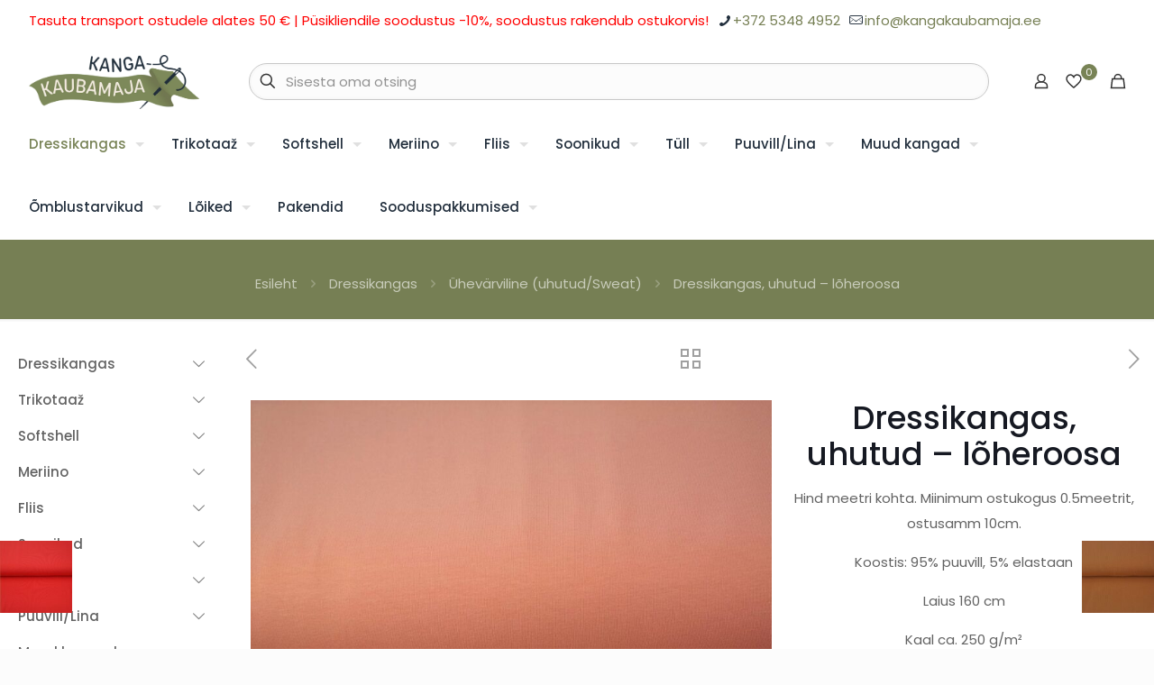

--- FILE ---
content_type: text/html; charset=UTF-8
request_url: https://www.kangakaubamaja.ee/toode/dressikangas-uhutud-loheroosa/
body_size: 50271
content:
<!DOCTYPE html>
<html lang="et" prefix="og: https://ogp.me/ns#" class="no-js " >

<head>

<meta charset="UTF-8" />
<meta property="og:image" content="https://www.kangakaubamaja.ee/wp-content/uploads/2023/10/Uhutud-dresskangas_roosa.jpg"/>
<meta property="og:url" content="https://www.kangakaubamaja.ee/toode/dressikangas-uhutud-loheroosa/"/>
<meta property="og:type" content="article"/>
<meta property="og:title" content="Dressikangas, uhutud &#8211; lõheroosa"/>
<meta property="og:description" content="Hind meetri kohta. Miinimum ostukogus 0.5meetrit, ostusamm 10cm.

Koostis: 95% puuvill, 5% elastaan

Laius 160 cm

Kaal ca. 250 g/m²

Öko-Tex 100 Standard

Hooldus:"/>
<meta name="format-detection" content="telephone=no">
<meta name="viewport" content="width=device-width, initial-scale=1, maximum-scale=1" />
<link rel="shortcut icon" href="https://www.kangakaubamaja.ee/wp-content/uploads/2022/07/needle-with-thread-to-sew-clothes.png" type="image/x-icon" />
<meta name="theme-color" content="#ffffff" media="(prefers-color-scheme: light)">
<meta name="theme-color" content="#ffffff" media="(prefers-color-scheme: dark)">

<!-- Search Engine Optimization by Rank Math - https://rankmath.com/ -->
<title>Dressikangas, uhutud - lõheroosa - Kangakaubamaja</title>
<meta name="description" content="Hind meetri kohta. Miinimum ostukogus 0.5meetrit, ostusamm 10cm. Koostis: 95% puuvill, 5% elastaan Laius 160 cm Kaal ca. 250 g/m² Öko-Tex 100 Standard Hooldus:"/>
<meta name="robots" content="index, follow, max-snippet:-1, max-video-preview:-1, max-image-preview:large"/>
<link rel="canonical" href="https://www.kangakaubamaja.ee/toode/dressikangas-uhutud-loheroosa/" />
<meta property="og:locale" content="et_EE" />
<meta property="og:type" content="product" />
<meta property="og:title" content="Dressikangas, uhutud - lõheroosa - Kangakaubamaja" />
<meta property="og:description" content="Hind meetri kohta. Miinimum ostukogus 0.5meetrit, ostusamm 10cm. Koostis: 95% puuvill, 5% elastaan Laius 160 cm Kaal ca. 250 g/m² Öko-Tex 100 Standard Hooldus:" />
<meta property="og:url" content="https://www.kangakaubamaja.ee/toode/dressikangas-uhutud-loheroosa/" />
<meta property="og:site_name" content="Kangakaubamaja" />
<meta property="og:updated_time" content="2025-05-16T10:55:11+03:00" />
<meta property="og:image" content="https://www.kangakaubamaja.ee/wp-content/uploads/2023/10/Uhutud-dresskangas_roosa.jpg" />
<meta property="og:image:secure_url" content="https://www.kangakaubamaja.ee/wp-content/uploads/2023/10/Uhutud-dresskangas_roosa.jpg" />
<meta property="og:image:width" content="1000" />
<meta property="og:image:height" content="1000" />
<meta property="og:image:alt" content="dressikangas" />
<meta property="og:image:type" content="image/jpeg" />
<meta property="product:price:amount" content="10.50" />
<meta property="product:price:currency" content="EUR" />
<meta property="product:availability" content="instock" />
<meta name="twitter:card" content="summary_large_image" />
<meta name="twitter:title" content="Dressikangas, uhutud - lõheroosa - Kangakaubamaja" />
<meta name="twitter:description" content="Hind meetri kohta. Miinimum ostukogus 0.5meetrit, ostusamm 10cm. Koostis: 95% puuvill, 5% elastaan Laius 160 cm Kaal ca. 250 g/m² Öko-Tex 100 Standard Hooldus:" />
<meta name="twitter:image" content="https://www.kangakaubamaja.ee/wp-content/uploads/2023/10/Uhutud-dresskangas_roosa.jpg" />
<meta name="twitter:label1" content="Price" />
<meta name="twitter:data1" content="10,50&nbsp;&euro;" />
<meta name="twitter:label2" content="Availability" />
<meta name="twitter:data2" content="12.2 laos" />
<script type="application/ld+json" class="rank-math-schema">{"@context":"https://schema.org","@graph":[{"@type":"Organization","@id":"https://www.kangakaubamaja.ee/#organization","name":"Kanga Kaubamaja","url":"https://www.kangakaubamaja.ee","logo":{"@type":"ImageObject","@id":"https://www.kangakaubamaja.ee/#logo","url":"https://www.kangakaubamaja.ee/wp-content/uploads/2022/07/Untitled-11.jpg","contentUrl":"https://www.kangakaubamaja.ee/wp-content/uploads/2022/07/Untitled-11.jpg","caption":"Kanga Kaubamaja","inLanguage":"et","width":"600","height":"600"}},{"@type":"WebSite","@id":"https://www.kangakaubamaja.ee/#website","url":"https://www.kangakaubamaja.ee","name":"Kanga Kaubamaja","publisher":{"@id":"https://www.kangakaubamaja.ee/#organization"},"inLanguage":"et"},{"@type":"ImageObject","@id":"https://www.kangakaubamaja.ee/wp-content/uploads/2023/10/Uhutud-dresskangas_roosa.jpg","url":"https://www.kangakaubamaja.ee/wp-content/uploads/2023/10/Uhutud-dresskangas_roosa.jpg","width":"1000","height":"1000","inLanguage":"et"},{"@type":"ItemPage","@id":"https://www.kangakaubamaja.ee/toode/dressikangas-uhutud-loheroosa/#webpage","url":"https://www.kangakaubamaja.ee/toode/dressikangas-uhutud-loheroosa/","name":"Dressikangas, uhutud - l\u00f5heroosa - Kangakaubamaja","datePublished":"2023-10-27T23:47:30+03:00","dateModified":"2025-05-16T10:55:11+03:00","isPartOf":{"@id":"https://www.kangakaubamaja.ee/#website"},"primaryImageOfPage":{"@id":"https://www.kangakaubamaja.ee/wp-content/uploads/2023/10/Uhutud-dresskangas_roosa.jpg"},"inLanguage":"et"},{"@type":"Product","name":"Dressikangas, uhutud - l\u00f5heroosa - Kangakaubamaja","description":"Hind meetri kohta. Miinimum ostukogus 0.5meetrit, ostusamm 10cm. Koostis: 95% puuvill, 5% elastaan Laius 160 cm Kaal ca. 250 g/m\u00b2 \u00d6ko-Tex 100 Standard Hooldus:","sku":"19500_123","category":"Dressikangas","mainEntityOfPage":{"@id":"https://www.kangakaubamaja.ee/toode/dressikangas-uhutud-loheroosa/#webpage"},"image":[{"@type":"ImageObject","url":"https://www.kangakaubamaja.ee/wp-content/uploads/2023/10/Uhutud-dresskangas_roosa.jpg","height":"1000","width":"1000"}],"offers":{"@type":"Offer","price":"10.50","priceCurrency":"EUR","priceValidUntil":"2027-12-31","availability":"http://schema.org/InStock","itemCondition":"NewCondition","url":"https://www.kangakaubamaja.ee/toode/dressikangas-uhutud-loheroosa/","seller":{"@type":"Organization","@id":"https://www.kangakaubamaja.ee/","name":"Kanga Kaubamaja","url":"https://www.kangakaubamaja.ee","logo":"https://www.kangakaubamaja.ee/wp-content/uploads/2022/07/Untitled-11.jpg"},"priceSpecification":{"price":"10.50","priceCurrency":"EUR","valueAddedTaxIncluded":"true"}},"@id":"https://www.kangakaubamaja.ee/toode/dressikangas-uhutud-loheroosa/#richSnippet"}]}</script>
<!-- /Rank Math WordPress SEO plugin -->

<link rel='dns-prefetch' href='//www.googletagmanager.com' />
<link rel='dns-prefetch' href='//capi-automation.s3.us-east-2.amazonaws.com' />
<link rel="alternate" type="application/rss+xml" title="Kangakaubamaja &raquo; RSS" href="https://www.kangakaubamaja.ee/feed/" />
<link rel="alternate" type="application/rss+xml" title="Kangakaubamaja &raquo; Kommentaaride RSS" href="https://www.kangakaubamaja.ee/comments/feed/" />
<link rel="alternate" title="oEmbed (JSON)" type="application/json+oembed" href="https://www.kangakaubamaja.ee/wp-json/oembed/1.0/embed?url=https%3A%2F%2Fwww.kangakaubamaja.ee%2Ftoode%2Fdressikangas-uhutud-loheroosa%2F" />
<link rel="alternate" title="oEmbed (XML)" type="text/xml+oembed" href="https://www.kangakaubamaja.ee/wp-json/oembed/1.0/embed?url=https%3A%2F%2Fwww.kangakaubamaja.ee%2Ftoode%2Fdressikangas-uhutud-loheroosa%2F&#038;format=xml" />
<style id='wp-img-auto-sizes-contain-inline-css' type='text/css'>
img:is([sizes=auto i],[sizes^="auto," i]){contain-intrinsic-size:3000px 1500px}
/*# sourceURL=wp-img-auto-sizes-contain-inline-css */
</style>
<link rel='stylesheet' id='wp-components-css' href='https://www.kangakaubamaja.ee/wp-includes/css/dist/components/style.css?ver=6.9' type='text/css' media='all' />
<style id='wp-emoji-styles-inline-css' type='text/css'>

	img.wp-smiley, img.emoji {
		display: inline !important;
		border: none !important;
		box-shadow: none !important;
		height: 1em !important;
		width: 1em !important;
		margin: 0 0.07em !important;
		vertical-align: -0.1em !important;
		background: none !important;
		padding: 0 !important;
	}
/*# sourceURL=wp-emoji-styles-inline-css */
</style>
<link rel='stylesheet' id='wp-block-library-css' href='https://www.kangakaubamaja.ee/wp-includes/css/dist/block-library/style.css?ver=6.9' type='text/css' media='all' />
<style id='classic-theme-styles-inline-css' type='text/css'>
/**
 * These rules are needed for backwards compatibility.
 * They should match the button element rules in the base theme.json file.
 */
.wp-block-button__link {
	color: #ffffff;
	background-color: #32373c;
	border-radius: 9999px; /* 100% causes an oval, but any explicit but really high value retains the pill shape. */

	/* This needs a low specificity so it won't override the rules from the button element if defined in theme.json. */
	box-shadow: none;
	text-decoration: none;

	/* The extra 2px are added to size solids the same as the outline versions.*/
	padding: calc(0.667em + 2px) calc(1.333em + 2px);

	font-size: 1.125em;
}

.wp-block-file__button {
	background: #32373c;
	color: #ffffff;
	text-decoration: none;
}

/*# sourceURL=/wp-includes/css/classic-themes.css */
</style>
<style id='smaily-newsletter-block-style-inline-css' type='text/css'>
.wp-block-smaily-newsletter-block-wrapper{border-radius:7px;padding:16px 24px}.wp-block-smaily-newsletter-block-wrapper .smaily-newsletter-block-notice-container{color:var(--wp--preset--color--contrast,#000);display:flex;flex-direction:column;gap:8px;padding-bottom:16px}.wp-block-smaily-newsletter-block-wrapper .smaily-newsletter-block-form-control{box-sizing:border-box;display:flex;flex-direction:column;margin-bottom:8px}.wp-block-smaily-newsletter-block-wrapper .smaily-newsletter-block-form-control label{display:block;font-size:11px;font-weight:500;line-height:1.4;margin-bottom:8px;padding:0;text-transform:uppercase}.wp-block-smaily-newsletter-block-wrapper .smaily-newsletter-block-form-control input{border:1px solid #949494;border-radius:2px;margin:0;outline:2px solid transparent;padding:6px 8px;transition:box-shadow .1s linear}.wp-block-smaily-newsletter-block-wrapper .smaily-newsletter-block-button-submit{border-radius:var(--smaily-subscribe-button-border-radius);justify-content:center;width:var(--smaily-subscribe-button-width)}.wp-block-smaily-newsletter-block-wrapper .smaily-newsletter-block-button-submit,.wp-block-smaily-newsletter-block-wrapper .smaily-newsletter-block-button-submit:hover:not(:disabled){background-color:var(--smaily-subscribe-button-bg-color);color:var(--smaily-subscribe-button-text-color)}

/*# sourceURL=https://www.kangakaubamaja.ee/wp-content/plugins/smaily-connect/blocks/newsletter-signup/build/style-index.css */
</style>
<style id='smaily-landingpage-block-style-inline-css' type='text/css'>
.smaily-connect-landingpage-block-edit-wrapper{border:3px solid #bdbdbd;border-radius:5px;color:#1d2327;font-family:Manrope,sans-serif;overflow:scroll;padding:20px}.smaily-connect-landingpage-block-edit-wrapper h3{font-size:1.2em;margin-bottom:10px}.smaily-connect-landingpage-block-edit-wrapper a{color:#e91e63!important;font-weight:500}.smaily-connect-landingpage-block-edit-wrapper a:focus{box-shadow:none;outline:none}.smaily-connect-landingpage-block-edit-wrapper a:hover{color:#c21a4f}.smaily-connect-landingpage-block-edit-wrapper>iframe{border:none;height:100%;width:100%}.smaily-connect-landingpage-block-edit-wrapper .smaily-connect-landingpage-block-edit-setup{background-color:#fff;border-radius:5px;display:flex;flex-direction:column;padding:20px}.smaily-connect-landingpage-block-error{color:#721c24}.smaily-connect-landingpage-block-front-wrapper>iframe{border:none!important;height:100%!important;width:100%!important}

/*# sourceURL=https://www.kangakaubamaja.ee/wp-content/plugins/smaily-connect/blocks/landingpage/build/index.css */
</style>
<style id='global-styles-inline-css' type='text/css'>
:root{--wp--preset--aspect-ratio--square: 1;--wp--preset--aspect-ratio--4-3: 4/3;--wp--preset--aspect-ratio--3-4: 3/4;--wp--preset--aspect-ratio--3-2: 3/2;--wp--preset--aspect-ratio--2-3: 2/3;--wp--preset--aspect-ratio--16-9: 16/9;--wp--preset--aspect-ratio--9-16: 9/16;--wp--preset--color--black: #000000;--wp--preset--color--cyan-bluish-gray: #abb8c3;--wp--preset--color--white: #ffffff;--wp--preset--color--pale-pink: #f78da7;--wp--preset--color--vivid-red: #cf2e2e;--wp--preset--color--luminous-vivid-orange: #ff6900;--wp--preset--color--luminous-vivid-amber: #fcb900;--wp--preset--color--light-green-cyan: #7bdcb5;--wp--preset--color--vivid-green-cyan: #00d084;--wp--preset--color--pale-cyan-blue: #8ed1fc;--wp--preset--color--vivid-cyan-blue: #0693e3;--wp--preset--color--vivid-purple: #9b51e0;--wp--preset--gradient--vivid-cyan-blue-to-vivid-purple: linear-gradient(135deg,rgb(6,147,227) 0%,rgb(155,81,224) 100%);--wp--preset--gradient--light-green-cyan-to-vivid-green-cyan: linear-gradient(135deg,rgb(122,220,180) 0%,rgb(0,208,130) 100%);--wp--preset--gradient--luminous-vivid-amber-to-luminous-vivid-orange: linear-gradient(135deg,rgb(252,185,0) 0%,rgb(255,105,0) 100%);--wp--preset--gradient--luminous-vivid-orange-to-vivid-red: linear-gradient(135deg,rgb(255,105,0) 0%,rgb(207,46,46) 100%);--wp--preset--gradient--very-light-gray-to-cyan-bluish-gray: linear-gradient(135deg,rgb(238,238,238) 0%,rgb(169,184,195) 100%);--wp--preset--gradient--cool-to-warm-spectrum: linear-gradient(135deg,rgb(74,234,220) 0%,rgb(151,120,209) 20%,rgb(207,42,186) 40%,rgb(238,44,130) 60%,rgb(251,105,98) 80%,rgb(254,248,76) 100%);--wp--preset--gradient--blush-light-purple: linear-gradient(135deg,rgb(255,206,236) 0%,rgb(152,150,240) 100%);--wp--preset--gradient--blush-bordeaux: linear-gradient(135deg,rgb(254,205,165) 0%,rgb(254,45,45) 50%,rgb(107,0,62) 100%);--wp--preset--gradient--luminous-dusk: linear-gradient(135deg,rgb(255,203,112) 0%,rgb(199,81,192) 50%,rgb(65,88,208) 100%);--wp--preset--gradient--pale-ocean: linear-gradient(135deg,rgb(255,245,203) 0%,rgb(182,227,212) 50%,rgb(51,167,181) 100%);--wp--preset--gradient--electric-grass: linear-gradient(135deg,rgb(202,248,128) 0%,rgb(113,206,126) 100%);--wp--preset--gradient--midnight: linear-gradient(135deg,rgb(2,3,129) 0%,rgb(40,116,252) 100%);--wp--preset--font-size--small: 13px;--wp--preset--font-size--medium: 20px;--wp--preset--font-size--large: 36px;--wp--preset--font-size--x-large: 42px;--wp--preset--spacing--20: 0.44rem;--wp--preset--spacing--30: 0.67rem;--wp--preset--spacing--40: 1rem;--wp--preset--spacing--50: 1.5rem;--wp--preset--spacing--60: 2.25rem;--wp--preset--spacing--70: 3.38rem;--wp--preset--spacing--80: 5.06rem;--wp--preset--shadow--natural: 6px 6px 9px rgba(0, 0, 0, 0.2);--wp--preset--shadow--deep: 12px 12px 50px rgba(0, 0, 0, 0.4);--wp--preset--shadow--sharp: 6px 6px 0px rgba(0, 0, 0, 0.2);--wp--preset--shadow--outlined: 6px 6px 0px -3px rgb(255, 255, 255), 6px 6px rgb(0, 0, 0);--wp--preset--shadow--crisp: 6px 6px 0px rgb(0, 0, 0);}:where(.is-layout-flex){gap: 0.5em;}:where(.is-layout-grid){gap: 0.5em;}body .is-layout-flex{display: flex;}.is-layout-flex{flex-wrap: wrap;align-items: center;}.is-layout-flex > :is(*, div){margin: 0;}body .is-layout-grid{display: grid;}.is-layout-grid > :is(*, div){margin: 0;}:where(.wp-block-columns.is-layout-flex){gap: 2em;}:where(.wp-block-columns.is-layout-grid){gap: 2em;}:where(.wp-block-post-template.is-layout-flex){gap: 1.25em;}:where(.wp-block-post-template.is-layout-grid){gap: 1.25em;}.has-black-color{color: var(--wp--preset--color--black) !important;}.has-cyan-bluish-gray-color{color: var(--wp--preset--color--cyan-bluish-gray) !important;}.has-white-color{color: var(--wp--preset--color--white) !important;}.has-pale-pink-color{color: var(--wp--preset--color--pale-pink) !important;}.has-vivid-red-color{color: var(--wp--preset--color--vivid-red) !important;}.has-luminous-vivid-orange-color{color: var(--wp--preset--color--luminous-vivid-orange) !important;}.has-luminous-vivid-amber-color{color: var(--wp--preset--color--luminous-vivid-amber) !important;}.has-light-green-cyan-color{color: var(--wp--preset--color--light-green-cyan) !important;}.has-vivid-green-cyan-color{color: var(--wp--preset--color--vivid-green-cyan) !important;}.has-pale-cyan-blue-color{color: var(--wp--preset--color--pale-cyan-blue) !important;}.has-vivid-cyan-blue-color{color: var(--wp--preset--color--vivid-cyan-blue) !important;}.has-vivid-purple-color{color: var(--wp--preset--color--vivid-purple) !important;}.has-black-background-color{background-color: var(--wp--preset--color--black) !important;}.has-cyan-bluish-gray-background-color{background-color: var(--wp--preset--color--cyan-bluish-gray) !important;}.has-white-background-color{background-color: var(--wp--preset--color--white) !important;}.has-pale-pink-background-color{background-color: var(--wp--preset--color--pale-pink) !important;}.has-vivid-red-background-color{background-color: var(--wp--preset--color--vivid-red) !important;}.has-luminous-vivid-orange-background-color{background-color: var(--wp--preset--color--luminous-vivid-orange) !important;}.has-luminous-vivid-amber-background-color{background-color: var(--wp--preset--color--luminous-vivid-amber) !important;}.has-light-green-cyan-background-color{background-color: var(--wp--preset--color--light-green-cyan) !important;}.has-vivid-green-cyan-background-color{background-color: var(--wp--preset--color--vivid-green-cyan) !important;}.has-pale-cyan-blue-background-color{background-color: var(--wp--preset--color--pale-cyan-blue) !important;}.has-vivid-cyan-blue-background-color{background-color: var(--wp--preset--color--vivid-cyan-blue) !important;}.has-vivid-purple-background-color{background-color: var(--wp--preset--color--vivid-purple) !important;}.has-black-border-color{border-color: var(--wp--preset--color--black) !important;}.has-cyan-bluish-gray-border-color{border-color: var(--wp--preset--color--cyan-bluish-gray) !important;}.has-white-border-color{border-color: var(--wp--preset--color--white) !important;}.has-pale-pink-border-color{border-color: var(--wp--preset--color--pale-pink) !important;}.has-vivid-red-border-color{border-color: var(--wp--preset--color--vivid-red) !important;}.has-luminous-vivid-orange-border-color{border-color: var(--wp--preset--color--luminous-vivid-orange) !important;}.has-luminous-vivid-amber-border-color{border-color: var(--wp--preset--color--luminous-vivid-amber) !important;}.has-light-green-cyan-border-color{border-color: var(--wp--preset--color--light-green-cyan) !important;}.has-vivid-green-cyan-border-color{border-color: var(--wp--preset--color--vivid-green-cyan) !important;}.has-pale-cyan-blue-border-color{border-color: var(--wp--preset--color--pale-cyan-blue) !important;}.has-vivid-cyan-blue-border-color{border-color: var(--wp--preset--color--vivid-cyan-blue) !important;}.has-vivid-purple-border-color{border-color: var(--wp--preset--color--vivid-purple) !important;}.has-vivid-cyan-blue-to-vivid-purple-gradient-background{background: var(--wp--preset--gradient--vivid-cyan-blue-to-vivid-purple) !important;}.has-light-green-cyan-to-vivid-green-cyan-gradient-background{background: var(--wp--preset--gradient--light-green-cyan-to-vivid-green-cyan) !important;}.has-luminous-vivid-amber-to-luminous-vivid-orange-gradient-background{background: var(--wp--preset--gradient--luminous-vivid-amber-to-luminous-vivid-orange) !important;}.has-luminous-vivid-orange-to-vivid-red-gradient-background{background: var(--wp--preset--gradient--luminous-vivid-orange-to-vivid-red) !important;}.has-very-light-gray-to-cyan-bluish-gray-gradient-background{background: var(--wp--preset--gradient--very-light-gray-to-cyan-bluish-gray) !important;}.has-cool-to-warm-spectrum-gradient-background{background: var(--wp--preset--gradient--cool-to-warm-spectrum) !important;}.has-blush-light-purple-gradient-background{background: var(--wp--preset--gradient--blush-light-purple) !important;}.has-blush-bordeaux-gradient-background{background: var(--wp--preset--gradient--blush-bordeaux) !important;}.has-luminous-dusk-gradient-background{background: var(--wp--preset--gradient--luminous-dusk) !important;}.has-pale-ocean-gradient-background{background: var(--wp--preset--gradient--pale-ocean) !important;}.has-electric-grass-gradient-background{background: var(--wp--preset--gradient--electric-grass) !important;}.has-midnight-gradient-background{background: var(--wp--preset--gradient--midnight) !important;}.has-small-font-size{font-size: var(--wp--preset--font-size--small) !important;}.has-medium-font-size{font-size: var(--wp--preset--font-size--medium) !important;}.has-large-font-size{font-size: var(--wp--preset--font-size--large) !important;}.has-x-large-font-size{font-size: var(--wp--preset--font-size--x-large) !important;}
:where(.wp-block-post-template.is-layout-flex){gap: 1.25em;}:where(.wp-block-post-template.is-layout-grid){gap: 1.25em;}
:where(.wp-block-term-template.is-layout-flex){gap: 1.25em;}:where(.wp-block-term-template.is-layout-grid){gap: 1.25em;}
:where(.wp-block-columns.is-layout-flex){gap: 2em;}:where(.wp-block-columns.is-layout-grid){gap: 2em;}
:root :where(.wp-block-pullquote){font-size: 1.5em;line-height: 1.6;}
/*# sourceURL=global-styles-inline-css */
</style>
<link rel='stylesheet' id='contact-form-7-css' href='https://www.kangakaubamaja.ee/wp-content/plugins/contact-form-7/includes/css/styles.css?ver=6.1.4' type='text/css' media='all' />
<link rel='stylesheet' id='modal-window-css' href='https://www.kangakaubamaja.ee/wp-content/plugins/modal-window/public/assets/css/modal.min.css?ver=6.2.3' type='text/css' media='all' />
<link rel='stylesheet' id='social-widget-css' href='https://www.kangakaubamaja.ee/wp-content/plugins/social-media-widget/social_widget.css?ver=6.9' type='text/css' media='all' />
<link rel='stylesheet' id='photoswipe-css' href='https://www.kangakaubamaja.ee/wp-content/plugins/woocommerce/assets/css/photoswipe/photoswipe.min.css?ver=10.4.3' type='text/css' media='all' />
<link rel='stylesheet' id='photoswipe-default-skin-css' href='https://www.kangakaubamaja.ee/wp-content/plugins/woocommerce/assets/css/photoswipe/default-skin/default-skin.min.css?ver=10.4.3' type='text/css' media='all' />
<link rel='stylesheet' id='woocommerce-layout-css' href='https://www.kangakaubamaja.ee/wp-content/plugins/woocommerce/assets/css/woocommerce-layout.css?ver=10.4.3' type='text/css' media='all' />
<link rel='stylesheet' id='woocommerce-smallscreen-css' href='https://www.kangakaubamaja.ee/wp-content/plugins/woocommerce/assets/css/woocommerce-smallscreen.css?ver=10.4.3' type='text/css' media='only screen and (max-width: 768px)' />
<link rel='stylesheet' id='woocommerce-general-css' href='https://www.kangakaubamaja.ee/wp-content/plugins/woocommerce/assets/css/woocommerce.css?ver=10.4.3' type='text/css' media='all' />
<style id='woocommerce-inline-inline-css' type='text/css'>
.woocommerce form .form-row .required { visibility: visible; }
/*# sourceURL=woocommerce-inline-inline-css */
</style>
<link rel='stylesheet' id='wt-smart-coupon-for-woo-css' href='https://www.kangakaubamaja.ee/wp-content/plugins/wt-smart-coupons-for-woocommerce/public/css/wt-smart-coupon-public.css?ver=2.2.6' type='text/css' media='all' />
<link rel='stylesheet' id='wpml-legacy-horizontal-list-0-css' href='https://www.kangakaubamaja.ee/wp-content/plugins/sitepress-multilingual-cms/templates/language-switchers/legacy-list-horizontal/style.min.css?ver=1' type='text/css' media='all' />
<link rel='stylesheet' id='montonio-style-css' href='https://www.kangakaubamaja.ee/wp-content/plugins/montonio-for-woocommerce/assets/css/montonio-style.css?ver=9.3.2' type='text/css' media='all' />
<link rel='stylesheet' id='mfn-swiper-css' href='https://www.kangakaubamaja.ee/wp-content/themes/betheme/css/scripts/swiper.css?ver=28.2.1' type='text/css' media='' />
<link rel='stylesheet' id='mfn-woo-css' href='https://www.kangakaubamaja.ee/wp-content/themes/betheme/css/woocommerce.css?ver=28.2.1' type='text/css' media='all' />
<link rel='stylesheet' id='style-css' href='https://www.kangakaubamaja.ee/wp-content/themes/betheme-child/style.css?ver=6.9' type='text/css' media='all' />
<script id="woocommerce-google-analytics-integration-gtag-js-after">
/* Google Analytics for WooCommerce (gtag.js) */
					window.dataLayer = window.dataLayer || [];
					function gtag(){dataLayer.push(arguments);}
					// Set up default consent state.
					for ( const mode of [{"analytics_storage":"denied","ad_storage":"denied","ad_user_data":"denied","ad_personalization":"denied","region":["AT","BE","BG","HR","CY","CZ","DK","EE","FI","FR","DE","GR","HU","IS","IE","IT","LV","LI","LT","LU","MT","NL","NO","PL","PT","RO","SK","SI","ES","SE","GB","CH"]}] || [] ) {
						gtag( "consent", "default", { "wait_for_update": 500, ...mode } );
					}
					gtag("js", new Date());
					gtag("set", "developer_id.dOGY3NW", true);
					gtag("config", "G-EEW8DDTYNL", {"track_404":true,"allow_google_signals":true,"logged_in":false,"linker":{"domains":[],"allow_incoming":false},"custom_map":{"dimension1":"logged_in"}});
//# sourceURL=woocommerce-google-analytics-integration-gtag-js-after
</script>
<script id="wpml-cookie-js-extra">
var wpml_cookies = {"wp-wpml_current_language":{"value":"et","expires":1,"path":"/"}};
var wpml_cookies = {"wp-wpml_current_language":{"value":"et","expires":1,"path":"/"}};
//# sourceURL=wpml-cookie-js-extra
</script>
<script src="https://www.kangakaubamaja.ee/wp-content/plugins/sitepress-multilingual-cms/res/js/cookies/language-cookie.js?ver=486900" id="wpml-cookie-js" defer data-wp-strategy="defer"></script>
<script id="gtmkit-js-before" data-cfasync="false" data-nowprocket="" data-cookieconsent="ignore">
		window.gtmkit_settings = {"datalayer_name":"dataLayer","console_log":false,"wc":{"use_sku":false,"pid_prefix":"","add_shipping_info":{"config":1},"add_payment_info":{"config":1},"view_item":{"config":0},"view_item_list":{"config":0},"wishlist":false,"css_selectors":{"product_list_select_item":".products .product:not(.product-category) a:not(.add_to_cart_button.ajax_add_to_cart,.add_to_wishlist),.wc-block-grid__products li:not(.product-category) a:not(.add_to_cart_button.ajax_add_to_cart,.add_to_wishlist),.woocommerce-grouped-product-list-item__label a:not(.add_to_wishlist)","product_list_element":".product,.wc-block-grid__product","product_list_exclude":"","product_list_add_to_cart":".add_to_cart_button.ajax_add_to_cart:not(.single_add_to_cart_button)"},"text":{"wp-block-handpicked-products":"Handpicked Products","wp-block-product-best-sellers":"Best Sellers","wp-block-product-category":"Product Category","wp-block-product-new":"New Products","wp-block-product-on-sale":"Products On Sale","wp-block-products-by-attribute":"Products By Attribute","wp-block-product-tag":"Product Tag","wp-block-product-top-rated":"Top Rated Products","shipping-tier-not-found":"Shipping tier not found","payment-method-not-found":"Payment method not found"}}};
		window.gtmkit_data = {"wc":{"currency":"EUR","is_cart":false,"is_checkout":false,"blocks":{}}};
		window.dataLayer = window.dataLayer || [];
				if (typeof gtag === "undefined") {
			function gtag(){dataLayer.push(arguments);}
			gtag('consent', 'default', {
				'ad_personalization': 'denied',
				'ad_storage': 'denied',
				'ad_user_data': 'denied',
				'analytics_storage': 'denied',
				'personalization_storage': 'denied',
				'functionality_storage': 'denied',
				'security_storage': 'denied',
							});
								} else if ( window.gtmkit_settings.console_log === 'on' ) {
			console.warn('GTM Kit: gtag is already defined')
		}		
//# sourceURL=gtmkit-js-before
</script>
<script src="https://www.kangakaubamaja.ee/wp-includes/js/jquery/jquery.js?ver=3.7.1" id="jquery-core-js"></script>
<script src="https://www.kangakaubamaja.ee/wp-includes/js/jquery/jquery-migrate.js?ver=3.4.1" id="jquery-migrate-js"></script>
<script src="https://www.kangakaubamaja.ee/wp-content/plugins/woocommerce/assets/js/jquery-blockui/jquery.blockUI.js?ver=2.7.0-wc.10.4.3" id="wc-jquery-blockui-js" defer data-wp-strategy="defer"></script>
<script id="wc-add-to-cart-js-extra">
var wc_add_to_cart_params = {"ajax_url":"/wp-admin/admin-ajax.php","wc_ajax_url":"/?wc-ajax=%%endpoint%%","i18n_view_cart":"Vaata ostukorvi","cart_url":"https://www.kangakaubamaja.ee/ostukorv/","is_cart":"","cart_redirect_after_add":"no"};
//# sourceURL=wc-add-to-cart-js-extra
</script>
<script src="https://www.kangakaubamaja.ee/wp-content/plugins/woocommerce/assets/js/frontend/add-to-cart.js?ver=10.4.3" id="wc-add-to-cart-js" defer data-wp-strategy="defer"></script>
<script src="https://www.kangakaubamaja.ee/wp-content/plugins/woocommerce/assets/js/flexslider/jquery.flexslider.js?ver=2.7.2-wc.10.4.3" id="wc-flexslider-js" defer data-wp-strategy="defer"></script>
<script src="https://www.kangakaubamaja.ee/wp-content/plugins/woocommerce/assets/js/photoswipe/photoswipe.js?ver=4.1.1-wc.10.4.3" id="wc-photoswipe-js" defer data-wp-strategy="defer"></script>
<script src="https://www.kangakaubamaja.ee/wp-content/plugins/woocommerce/assets/js/photoswipe/photoswipe-ui-default.js?ver=4.1.1-wc.10.4.3" id="wc-photoswipe-ui-default-js" defer data-wp-strategy="defer"></script>
<script id="wc-single-product-js-extra">
var wc_single_product_params = {"i18n_required_rating_text":"Palun vali hinnang","i18n_rating_options":["1 of 5 stars","2 of 5 stars","3 of 5 stars","4 of 5 stars","5 of 5 stars"],"i18n_product_gallery_trigger_text":"View full-screen image gallery","review_rating_required":"yes","flexslider":{"rtl":false,"animation":"slide","smoothHeight":true,"directionNav":false,"controlNav":"thumbnails","slideshow":false,"animationSpeed":500,"animationLoop":false,"allowOneSlide":false},"zoom_enabled":"","zoom_options":[],"photoswipe_enabled":"1","photoswipe_options":{"shareEl":false,"closeOnScroll":false,"history":false,"hideAnimationDuration":0,"showAnimationDuration":0},"flexslider_enabled":"1"};
//# sourceURL=wc-single-product-js-extra
</script>
<script src="https://www.kangakaubamaja.ee/wp-content/plugins/woocommerce/assets/js/frontend/single-product.js?ver=10.4.3" id="wc-single-product-js" defer data-wp-strategy="defer"></script>
<script src="https://www.kangakaubamaja.ee/wp-content/plugins/woocommerce/assets/js/js-cookie/js.cookie.js?ver=2.1.4-wc.10.4.3" id="wc-js-cookie-js" defer data-wp-strategy="defer"></script>
<script id="woocommerce-js-extra">
var woocommerce_params = {"ajax_url":"/wp-admin/admin-ajax.php","wc_ajax_url":"/?wc-ajax=%%endpoint%%","i18n_password_show":"Show password","i18n_password_hide":"Hide password"};
//# sourceURL=woocommerce-js-extra
</script>
<script src="https://www.kangakaubamaja.ee/wp-content/plugins/woocommerce/assets/js/frontend/woocommerce.js?ver=10.4.3" id="woocommerce-js" defer data-wp-strategy="defer"></script>
<script id="wt-smart-coupon-for-woo-js-extra">
var WTSmartCouponOBJ = {"ajaxurl":"https://www.kangakaubamaja.ee/wp-admin/admin-ajax.php","wc_ajax_url":"https://www.kangakaubamaja.ee/?wc-ajax=","nonces":{"public":"541cda2b4e","apply_coupon":"baf7473772"},"labels":{"please_wait":"Please wait...","choose_variation":"Please choose a variation","error":"Error !!!"},"shipping_method":[],"payment_method":"","is_cart":""};
//# sourceURL=wt-smart-coupon-for-woo-js-extra
</script>
<script src="https://www.kangakaubamaja.ee/wp-content/plugins/wt-smart-coupons-for-woocommerce/public/js/wt-smart-coupon-public.js?ver=2.2.6" id="wt-smart-coupon-for-woo-js"></script>
<script id="gtmkit-container-js-after" data-cfasync="false" data-nowprocket="" data-cookieconsent="ignore">
/* Google Tag Manager */
(function(w,d,s,l,i){w[l]=w[l]||[];w[l].push({'gtm.start':
new Date().getTime(),event:'gtm.js'});var f=d.getElementsByTagName(s)[0],
j=d.createElement(s),dl=l!='dataLayer'?'&l='+l:'';j.async=true;j.src=
'https://www.googletagmanager.com/gtm.js?id='+i+dl;f.parentNode.insertBefore(j,f);
})(window,document,'script','dataLayer','GTM-TXZN464H');
/* End Google Tag Manager */

//# sourceURL=gtmkit-container-js-after
</script>
<script src="https://www.kangakaubamaja.ee/wp-content/plugins/gtm-kit/assets/integration/woocommerce.js?ver=2.7.0" id="gtmkit-woocommerce-js" defer data-wp-strategy="defer"></script>
<script id="gtmkit-datalayer-js-before" data-cfasync="false" data-nowprocket="" data-cookieconsent="ignore">
const gtmkit_dataLayer_content = {"pagePostType":"product","pageType":"product-page","authorId":2,"productType":"simple","event":"view_item","ecommerce":{"items":[{"id":"14909","item_id":"14909","item_name":"Dressikangas, uhutud - l\u00f5heroosa","currency":"EUR","price":10.5,"google_business_vertical":"retail","item_category":"Dressikangas","item_category2":"\u00dchev\u00e4rviline (uhutud\/Sweat)"}],"value":10.5,"currency":"EUR"}};
dataLayer.push( gtmkit_dataLayer_content );

//# sourceURL=gtmkit-datalayer-js-before
</script>
<script id="wc-cart-fragments-js-extra">
var wc_cart_fragments_params = {"ajax_url":"/wp-admin/admin-ajax.php","wc_ajax_url":"/?wc-ajax=%%endpoint%%","cart_hash_key":"wc_cart_hash_c28a1bfde647de970ab6cd9954476a6d","fragment_name":"wc_fragments_c28a1bfde647de970ab6cd9954476a6d","request_timeout":"5000"};
//# sourceURL=wc-cart-fragments-js-extra
</script>
<script src="https://www.kangakaubamaja.ee/wp-content/plugins/woocommerce/assets/js/frontend/cart-fragments.js?ver=10.4.3" id="wc-cart-fragments-js" defer data-wp-strategy="defer"></script>
<script src="https://www.kangakaubamaja.ee/wp-content/plugins/decimal-product-quantity-for-woocommerce/includes/woodecimalproduct.js?ver=6.9" id="woodecimalproduct-js"></script>
<script id="wc-settings-dep-in-header-js-after">
console.warn( "Scripts that have a dependency on [wc-settings, wc-blocks-checkout] must be loaded in the footer, smaily-checkout-optin-editor-script was registered to load in the header, but has been switched to load in the footer instead. See https://github.com/woocommerce/woocommerce-gutenberg-products-block/pull/5059" );
//# sourceURL=wc-settings-dep-in-header-js-after
</script>
<link rel="https://api.w.org/" href="https://www.kangakaubamaja.ee/wp-json/" /><link rel="alternate" title="JSON" type="application/json" href="https://www.kangakaubamaja.ee/wp-json/wp/v2/product/14909" /><link rel="EditURI" type="application/rsd+xml" title="RSD" href="https://www.kangakaubamaja.ee/xmlrpc.php?rsd" />
<meta name="generator" content="WordPress 6.9" />
<link rel='shortlink' href='https://www.kangakaubamaja.ee/?p=14909' />
<script async defer data-domain='kangakaubamaja.ee' src='https://plausible.io/js/plausible.js'></script><meta name="generator" content="WPML ver:4.8.6 stt:15;" />
<!-- HFCM by 99 Robots - Snippet # 1: Meta FB domain verification -->
<meta name="facebook-domain-verification" content="p33wr5battu22ziffcu2qndczp5vpu" />
<!-- /end HFCM by 99 Robots -->

<!-- This website runs the Product Feed PRO for WooCommerce by AdTribes.io plugin - version woocommercesea_option_installed_version -->
	<noscript><style>.woocommerce-product-gallery{ opacity: 1 !important; }</style></noscript>
	<meta name="generator" content="Elementor 3.34.1; features: additional_custom_breakpoints; settings: css_print_method-internal, google_font-enabled, font_display-auto">
			<script  type="text/javascript">
				!function(f,b,e,v,n,t,s){if(f.fbq)return;n=f.fbq=function(){n.callMethod?
					n.callMethod.apply(n,arguments):n.queue.push(arguments)};if(!f._fbq)f._fbq=n;
					n.push=n;n.loaded=!0;n.version='2.0';n.queue=[];t=b.createElement(e);t.async=!0;
					t.src=v;s=b.getElementsByTagName(e)[0];s.parentNode.insertBefore(t,s)}(window,
					document,'script','https://connect.facebook.net/en_US/fbevents.js');
			</script>
			<!-- WooCommerce Facebook Integration Begin -->
			<script  type="text/javascript">

				fbq('init', '2026754091002448', {}, {
    "agent": "woocommerce_0-10.4.3-3.5.15"
});

				document.addEventListener( 'DOMContentLoaded', function() {
					// Insert placeholder for events injected when a product is added to the cart through AJAX.
					document.body.insertAdjacentHTML( 'beforeend', '<div class=\"wc-facebook-pixel-event-placeholder\"></div>' );
				}, false );

			</script>
			<!-- WooCommerce Facebook Integration End -->
			<meta name="generator" content="Powered by Slider Revolution 6.7.40 - responsive, Mobile-Friendly Slider Plugin for WordPress with comfortable drag and drop interface." />
<script>function setREVStartSize(e){
			//window.requestAnimationFrame(function() {
				window.RSIW = window.RSIW===undefined ? window.innerWidth : window.RSIW;
				window.RSIH = window.RSIH===undefined ? window.innerHeight : window.RSIH;
				try {
					var pw = document.getElementById(e.c).parentNode.offsetWidth,
						newh;
					pw = pw===0 || isNaN(pw) || (e.l=="fullwidth" || e.layout=="fullwidth") ? window.RSIW : pw;
					e.tabw = e.tabw===undefined ? 0 : parseInt(e.tabw);
					e.thumbw = e.thumbw===undefined ? 0 : parseInt(e.thumbw);
					e.tabh = e.tabh===undefined ? 0 : parseInt(e.tabh);
					e.thumbh = e.thumbh===undefined ? 0 : parseInt(e.thumbh);
					e.tabhide = e.tabhide===undefined ? 0 : parseInt(e.tabhide);
					e.thumbhide = e.thumbhide===undefined ? 0 : parseInt(e.thumbhide);
					e.mh = e.mh===undefined || e.mh=="" || e.mh==="auto" ? 0 : parseInt(e.mh,0);
					if(e.layout==="fullscreen" || e.l==="fullscreen")
						newh = Math.max(e.mh,window.RSIH);
					else{
						e.gw = Array.isArray(e.gw) ? e.gw : [e.gw];
						for (var i in e.rl) if (e.gw[i]===undefined || e.gw[i]===0) e.gw[i] = e.gw[i-1];
						e.gh = e.el===undefined || e.el==="" || (Array.isArray(e.el) && e.el.length==0)? e.gh : e.el;
						e.gh = Array.isArray(e.gh) ? e.gh : [e.gh];
						for (var i in e.rl) if (e.gh[i]===undefined || e.gh[i]===0) e.gh[i] = e.gh[i-1];
											
						var nl = new Array(e.rl.length),
							ix = 0,
							sl;
						e.tabw = e.tabhide>=pw ? 0 : e.tabw;
						e.thumbw = e.thumbhide>=pw ? 0 : e.thumbw;
						e.tabh = e.tabhide>=pw ? 0 : e.tabh;
						e.thumbh = e.thumbhide>=pw ? 0 : e.thumbh;
						for (var i in e.rl) nl[i] = e.rl[i]<window.RSIW ? 0 : e.rl[i];
						sl = nl[0];
						for (var i in nl) if (sl>nl[i] && nl[i]>0) { sl = nl[i]; ix=i;}
						var m = pw>(e.gw[ix]+e.tabw+e.thumbw) ? 1 : (pw-(e.tabw+e.thumbw)) / (e.gw[ix]);
						newh =  (e.gh[ix] * m) + (e.tabh + e.thumbh);
					}
					var el = document.getElementById(e.c);
					if (el!==null && el) el.style.height = newh+"px";
					el = document.getElementById(e.c+"_wrapper");
					if (el!==null && el) {
						el.style.height = newh+"px";
						el.style.display = "block";
					}
				} catch(e){
					console.log("Failure at Presize of Slider:" + e)
				}
			//});
		  };</script>
		<style type="text/css" id="wp-custom-css">
			.slogan{
	color:red;
}
#Action_bar{display: block !important;}
@media only screen and (max-width: 767px)
	#Action_bar .contact_details li.slogan {
		display:block!important;
}
@media only screen and (max-width: 600px) {
  .slogan {
    display: block !important;
  }
}

.wpcf7-form label {
color: white;

}
.mfn-chft-vat{
	display:none;
}
#menu-main-menu li span.description {
    display: none!important;
}
@media screen and (max-width: 1920px) {
    .menuo-arrows:not(.keyboard-support) #Top_bar .menu > li.submenu > a:not(.menu-toggle) > span {
        padding-right: 0;
    }

    .menuo-arrows:not(.keyboard-support) #Top_bar .menu > li.submenu > a:not(.menu-toggle):after {
        right: 10px;
    }
}/* WooCommerce saatmismeetodite vertikaalne paigutus ja TEKSTI ALKUSJOONDUSE parandus */

/* 1. Määra saatmisviiside loend paindlikuks konteineriks ja püüa horisontaalpaigutust */
#shipping_method {
    display: flex !important;
    flex-direction: row !important; /* Püüab sundida horisontaalsele reale */
    flex-wrap: wrap !important; 
    gap: 30px 20px !important; 
    list-style: none !important;
    padding: 0 !important; 
    margin: 0 !important;
    align-items: flex-start !important; 
}

/* 2. Tagab, et iga valik (li) on reasiseselt */
#shipping_method li {
    display: inline-block !important; 
    width: auto !important; 
    padding: 0 !important;
    margin: 0 !important;
}

/* 3. Joonda raadio nupp, tekst ja logo sildi sees */
#shipping_method li label {
    display: flex !important;
    align-items: flex-start !important; /* Muudetud, et joondada sisu algusest */
    gap: 5px !important; 
    padding: 0 !important;
    margin: 0 !important;
}

/* 4. **KRITILINE TEKSTI JOONDUS**: Püüa sundida tekst algama samast kohast. */
/* Määra raadio nupule kindel laius, et tekst algaks alati samast punktist. */
#shipping_method input[type="radio"] {
    /* Oluline! Määrab kindla koha raadio nupule */
    min-width: 20px !important; 
    margin-top: 0 !important;
    /* Püüab raadio nupu joondada teksti algusega, mitte mitmerealise ploki keskega */
    align-self: flex-start !important; 
}

/* 5. Teksti osa, mis peaks järgnema raadio nupule */
.montonio-shipping-label {
    /* Vähendab logo nihket */
    display: block !important;
    line-height: 1.2 !important;
}

/* 6. Logode spetsiifiline joondamine */
.montonio-shipping-provider-logo {
    vertical-align: middle !important; 
    max-width: 70px !important; 
    height: auto !important;
    /* Aseta logo paremale servale, eemal tekstist */
    margin-left: auto !important; 
}
body.woocommerce-checkout .woocommerce ul#shipping_method li label {
    display: grid !important;
    grid-template-columns: 20fr 1fr;
    gap:5px !important;
    min-width: 100% !important;
    justify-content: start;
    justify-items: start;
}
body.woocommerce-checkout .woocommerce ul#shipping_method li {
    display: inline-flex !important;
    padding: 0 !important;
}
body.woocommerce-checkout .woocommerce ul#shipping_method li label span{
    text-align:left;
}
body.woocommerce-checkout tr.woocommerce-shipping-totals.shipping th {
    vertical-align: top;
    padding-right: 0 !important;
}
body.woocommerce-checkout td[data-title="Saadetis"] {
    padding-left: 0 !important;
}
@media (max-width: 768px) {
  /* Saatmisviiside välimus mobiilis */
  .woocommerce-shipping-methods li {
    display: flex;
    align-items: center;
    justify-content: space-between;
    flex-wrap: wrap;
    background: #f7f7f7; /* hele hall taust */
    border-radius: 8px;
    padding: 8px 12px;
    margin-bottom: 6px;
    overflow: hidden;
  }

  /* Tekst jääb kasti sisse ja joondub kenasti */
  .woocommerce-shipping-methods label {
    display: flex;
    align-items: center;
    flex-wrap: wrap;
    gap: 8px;
    width: 100%;
    word-break: break-word;
  }

  /* Logo peidetakse mobiilis */
  .montonio-shipping-provider-logo {
    display: none !important;
  }

  /* Hinna ja nimetuse kujundus */
  .montonio-shipping-label {
    flex: 1;
    color: #333;
    font-weight: 500;
  }
}
		</style>
		
</head>

<body class="wp-singular product-template-default single single-product postid-14909 wp-embed-responsive wp-theme-betheme wp-child-theme-betheme-child theme-betheme woocommerce woocommerce-page woocommerce-no-js woocommerce-block-theme-has-button-styles ofcs-mobile with_aside aside_left color-custom content-brightness-light input-brightness-light style-simple button-animation-fade layout-full-width if-modern-overlay is-elementor header-shop sticky-header sticky-tb-color ab-show menu-link-color menuo-arrows menuo-no-borders mm-vertical subheader-both-center footer-copy-center responsive-overflow-x-mobile mobile-tb-center mobile-side-slide mobile-mini-mr-lc mobile-sticky mobile-header-mini mobile-icon-user-ss mobile-icon-wishlist-ss mobile-icon-cart-tb mobile-icon-search-ss mobile-icon-wpml-ss mobile-icon-action-ss be-page-8 be-reg-2821 reviews-disabled wishlist-active mobile-row-2-products mfn-hidden-icon-count product-zoom-disabled footer-menu-sticky shop-sidecart-active mfn-ajax-add-to-cart elementor-default elementor-kit-17" >

	
		<!-- mfn_hook_top --><!-- mfn_hook_top -->
		
		
		<div id="Wrapper">

			
			<div id="Header_wrapper" class="" >

				<header id="Header">
	<div id="Action_bar">
		<div class="container">
			<div class="column one">

				
<ul class="contact_details" aria-label="contact details">
  <li class="slogan">Tasuta transport ostudele alates 50 € | Püsikliendile soodustus -10%, soodustus rakendub ostukorvis!</li><li class="phone phone-1"><i class="icon-phone"></i><a href="tel:+37253484952" aria-label="phone">+372 5348 4952</a></li><li class="mail"><i class="icon-mail-line"></i><a href="mailto:info@kangakaubamaja.ee" aria-label="mail">info@kangakaubamaja.ee</a></li></ul>
<ul class="social"></ul>
			</div>
		</div>
	</div>

<div class="header_placeholder"></div>

<div id="Top_bar" class="loading">

	<div class="container">
		<div class="column one">

      <div class="top_bar_row top_bar_row-first clearfix">

        <div class="logo"><a id="logo" href="https://www.kangakaubamaja.ee" title="Kangakaubamaja" data-height="60" data-padding="15"><img class="logo-main scale-with-grid " src="https://www.kangakaubamaja.ee/wp-content/uploads/2022/06/Kangakaubaja_logo_suur.png" data-retina="https://www.kangakaubamaja.ee/wp-content/uploads/2022/06/Kangakaubaja_logo_vaike.png" data-height="317" alt="Kangakaubaja_logo_suur" data-no-retina/><img class="logo-sticky scale-with-grid " src="https://www.kangakaubamaja.ee/wp-content/uploads/2022/06/Kangakaubaja_logo_suur.png" data-retina="https://www.kangakaubamaja.ee/wp-content/uploads/2022/06/Kangakaubaja_logo_vaike.png" data-height="317" alt="Kangakaubaja_logo_suur" data-no-retina/><img class="logo-mobile scale-with-grid " src="https://www.kangakaubamaja.ee/wp-content/uploads/2022/06/Kangakaubaja_logo_suur.png" data-retina="https://www.kangakaubamaja.ee/wp-content/uploads/2022/06/Kangakaubaja_logo_vaike.png" data-height="317" alt="Kangakaubaja_logo_suur" data-no-retina/><img class="logo-mobile-sticky scale-with-grid " src="https://www.kangakaubamaja.ee/wp-content/uploads/2022/06/Kangakaubaja_logo_suur.png" data-retina="https://www.kangakaubamaja.ee/wp-content/uploads/2022/06/Kangakaubaja_logo_vaike.png" data-height="317" alt="Kangakaubaja_logo_suur" data-no-retina/></a><a class="responsive-menu-toggle " href="#" aria-label="mobile menu"><i class="icon-menu-fine" aria-hidden="true"></i></a></div><div class="top_bar_right hide-total-tablet hide-total-mobile"><div class="top_bar_right_wrapper"><div class="top-bar-right-input has-input"><form method="get" class="form-searchform" id="searchform" action="https://www.kangakaubamaja.ee/" role="search" aria-label="header search form"><svg width="26" viewBox="0 0 26 26" aria-label="search icon"><defs><style>.path{fill:none;stroke:#000;stroke-miterlimit:10;stroke-width:1.5px;}</style></defs><circle class="path" cx="11.35" cy="11.35" r="6"/><line class="path" x1="15.59" y1="15.59" x2="20.65" y2="20.65"/></svg><input type="text" class="field" name="s" autocomplete="off" placeholder="Sisesta oma otsing" aria-label="Sisesta oma otsing" /><input type='hidden' name='lang' value='et' /><input type="submit" class="submit" value="" style="display:none;" />
<div class="mfn-live-search-box" style="display:none">

  <ul class="mfn-live-search-list">
    <li class="mfn-live-search-list-categories"></li>
    <li class="mfn-live-search-list-shop"></li>
    <li class="mfn-live-search-list-blog"></li>
    <li class="mfn-live-search-list-pages"></li>
    <li class="mfn-live-search-list-portfolio"></li>
  </ul>

	<span class="mfn-live-search-noresults">Tulemused puuduvad</span>

	<a class="button button_theme hidden" href="#"> Vaata kõiki tulemusi</a>

</div>
</form></div><a class="top-bar-right-icon myaccount_button top-bar-right-icon-user toggle-login-modal is-boxed logged-out" href="https://www.kangakaubamaja.ee/minu-konto-2/"><svg width="26" viewBox="0 0 26 26" aria-label="user icon"><defs><style>.path{fill:none;stroke:#333333;stroke-width:1.5px;}</style></defs><circle class="path" cx="13" cy="9.7" r="4.1"/><path class="path" d="M19.51,18.1v2.31h-13V18.1c0-2.37,2.92-4.3,6.51-4.3S19.51,15.73,19.51,18.1Z"/></svg></a><a id="wishlist_button" class="top-bar-right-icon top-bar-right-icon-wishlist" href="https://www.kangakaubamaja.ee/soovinimekiri/"><svg width="26" viewBox="0 0 26 26" aria-label="wishlist icon"><defs><style>.path{fill:none;stroke:#333;stroke-width:1.5px;}</style></defs><path class="path" d="M16.7,6a3.78,3.78,0,0,0-2.3.8A5.26,5.26,0,0,0,13,8.5a5,5,0,0,0-1.4-1.6A3.52,3.52,0,0,0,9.3,6a4.33,4.33,0,0,0-4.2,4.6c0,2.8,2.3,4.7,5.7,7.7.6.5,1.2,1.1,1.9,1.7H13a.37.37,0,0,0,.3-.1c.7-.6,1.3-1.2,1.9-1.7,3.4-2.9,5.7-4.8,5.7-7.7A4.3,4.3,0,0,0,16.7,6Z"/></svg><span class="header-wishlist-count">0</span></a><a id="header_cart" class="top-bar-right-icon header-cart top-bar-right-icon-cart toggle-mfn-cart" href="https://www.kangakaubamaja.ee/ostukorv/"><svg width="26" viewBox="0 0 26 26" aria-label="cart icon"><defs><style>.path{fill:none;stroke:#333;stroke-miterlimit:10;stroke-width:1.5px;}</style></defs><polygon class="path" points="20.4 20.4 5.6 20.4 6.83 10.53 19.17 10.53 20.4 20.4"/><path class="path" d="M9.3,10.53V9.3a3.7,3.7,0,1,1,7.4,0v1.23"/></svg></a><a class="responsive-menu-toggle " href="#" aria-label="mobile menu"><i class="icon-menu-fine" aria-hidden="true"></i></a></div></div>
      </div>

      
      <div class="top_bar_row top_bar_row_second clearfix">

        <div class="menu_wrapper">
					<nav id="menu" role="navigation" aria-expanded="false" aria-label="Split Main menu"><ul id="menu-main-menu" class="menu menu-main menu_left"><li id="menu-item-947" class="menu-item menu-item-type-taxonomy menu-item-object-product_cat current-product-ancestor current-menu-parent current-product-parent menu-item-has-children"><a href="https://www.kangakaubamaja.ee/tootekategooria/dressikangas/"><span>Dressikangas</span></a>
<ul class="sub-menu mfn-megamenu mfn-megamenu-1">
	<li id="menu-item-27671" class="menu-item menu-item-type-custom menu-item-object-custom menu-item-has-children mfn-megamenu-cols-1">
	<ul class="sub-menu mfn-megamenu mfn-megamenu-1">
		<li id="menu-item-948" class="menu-item menu-item-type-taxonomy menu-item-object-product_cat"><a href="https://www.kangakaubamaja.ee/tootekategooria/dressikangas/mustriline-dressikangas/"><span>Mustriline dressikangas</span></a></li>
		<li id="menu-item-10218" class="menu-item menu-item-type-taxonomy menu-item-object-product_cat"><a href="https://www.kangakaubamaja.ee/tootekategooria/dressikangas/dressikangast-paneelid/"><span>Dressikangast paneelid</span></a></li>
		<li id="menu-item-951" class="menu-item menu-item-type-taxonomy menu-item-object-product_cat"><a href="https://www.kangakaubamaja.ee/tootekategooria/dressikangas/uhevarviline-aasaline/"><span>Ühevärviline (aasaline/French Terry)</span></a></li>
		<li id="menu-item-952" class="menu-item menu-item-type-taxonomy menu-item-object-product_cat current-product-ancestor current-menu-parent current-product-parent"><a href="https://www.kangakaubamaja.ee/tootekategooria/dressikangas/uhevarviline-uhutud/"><span>Ühevärviline (uhutud/Sweat)</span></a></li>
		<li id="menu-item-15094" class="menu-item menu-item-type-taxonomy menu-item-object-product_cat"><a href="https://www.kangakaubamaja.ee/tootekategooria/dressikangas/uhevarviline-paks-uhutud-jogging/"><span>Ühevärviline paks (uhutud/Jogging)</span></a></li>
		<li id="menu-item-3731" class="menu-item menu-item-type-taxonomy menu-item-object-product_cat"><a href="https://www.kangakaubamaja.ee/tootekategooria/dressikangas/alpifliisiga-dressikangas/"><span>Alpifliisiga dressikangas</span></a></li>
		<li id="menu-item-12642" class="menu-item menu-item-type-taxonomy menu-item-object-product_cat"><a href="https://www.kangakaubamaja.ee/tootekategooria/dressikangas/tepitud-dressikangad/"><span>Tepitud dressikangad</span></a></li>
	</ul>
</li>
</ul>
</li>
<li id="menu-item-977" class="menu-item menu-item-type-taxonomy menu-item-object-product_cat menu-item-has-children"><a href="https://www.kangakaubamaja.ee/tootekategooria/trikotaaz/"><span>Trikotaaž</span></a>
<ul class="sub-menu mfn-megamenu mfn-megamenu-4">
	<li id="menu-item-27672" class="menu-item menu-item-type-custom menu-item-object-custom menu-item-has-children mfn-megamenu-cols-4">
	<ul class="sub-menu mfn-megamenu mfn-megamenu-4">
		<li id="menu-item-980" class="menu-item menu-item-type-taxonomy menu-item-object-product_cat"><a href="https://www.kangakaubamaja.ee/tootekategooria/trikotaaz/uhevarviline-trikotaaz/"><span>Ühevärviline trikotaaž</span></a></li>
		<li id="menu-item-978" class="menu-item menu-item-type-taxonomy menu-item-object-product_cat"><a href="https://www.kangakaubamaja.ee/tootekategooria/trikotaaz/mustriline-trikotaaz/"><span>Mustriline trikotaaž</span></a></li>
		<li id="menu-item-33639" class="menu-item menu-item-type-taxonomy menu-item-object-product_cat"><a href="https://www.kangakaubamaja.ee/tootekategooria/trikotaaz/fooliumtappidega-trikotaaz/"><span>Fooliumtäppidega trikotaaž</span></a></li>
		<li id="menu-item-979" class="menu-item menu-item-type-taxonomy menu-item-object-product_cat"><a href="https://www.kangakaubamaja.ee/tootekategooria/trikotaaz/paneelid/"><span>Paneelid</span></a></li>
	</ul>
</li>
	<li id="menu-item-27673" class="menu-item menu-item-type-custom menu-item-object-custom menu-item-has-children mfn-megamenu-cols-4">
	<ul class="sub-menu mfn-megamenu mfn-megamenu-4">
		<li id="menu-item-19845" class="menu-item menu-item-type-taxonomy menu-item-object-product_cat"><a href="https://www.kangakaubamaja.ee/tootekategooria/trikotaaz/bambustrikotaaz/"><span>Bambustrikotaaž</span></a></li>
		<li id="menu-item-7866" class="menu-item menu-item-type-taxonomy menu-item-object-product_cat"><a href="https://www.kangakaubamaja.ee/tootekategooria/trikotaaz/broderii-trikotaaz/"><span>Broderii trikotaaž</span></a></li>
		<li id="menu-item-7867" class="menu-item menu-item-type-taxonomy menu-item-object-product_cat"><a href="https://www.kangakaubamaja.ee/tootekategooria/trikotaaz/pointelle-puuvillatrikotaaz/"><span>Pointelle puuvillatrikotaaž</span></a></li>
		<li id="menu-item-14534" class="menu-item menu-item-type-taxonomy menu-item-object-product_cat"><a href="https://www.kangakaubamaja.ee/tootekategooria/trikotaaz/ribiline-trikotaaz/"><span>Ribiline trikotaaž</span></a></li>
	</ul>
</li>
	<li id="menu-item-27680" class="menu-item menu-item-type-custom menu-item-object-custom menu-item-has-children mfn-megamenu-cols-4">
	<ul class="sub-menu mfn-megamenu mfn-megamenu-4">
		<li id="menu-item-24176" class="menu-item menu-item-type-taxonomy menu-item-object-product_cat"><a href="https://www.kangakaubamaja.ee/tootekategooria/trikotaaz/interlock-trikotaaz/"><span>Interlock trikotaaž</span></a></li>
		<li id="menu-item-16281" class="menu-item menu-item-type-taxonomy menu-item-object-product_cat"><a href="https://www.kangakaubamaja.ee/tootekategooria/trikotaaz/vahveltrikotaaz/"><span>Vahveltrikotaaž</span></a></li>
		<li id="menu-item-12644" class="menu-item menu-item-type-taxonomy menu-item-object-product_cat"><a href="https://www.kangakaubamaja.ee/tootekategooria/trikotaaz/zakaartrikotaaz/"><span>Žakaartrikotaaž</span></a></li>
	</ul>
</li>
	<li id="menu-item-27681" class="menu-item menu-item-type-custom menu-item-object-custom mfn-megamenu-cols-4"></li>
</ul>
</li>
<li id="menu-item-972" class="menu-item menu-item-type-taxonomy menu-item-object-product_cat menu-item-has-children"><a href="https://www.kangakaubamaja.ee/tootekategooria/softshell/"><span>Softshell</span></a>
<ul class="sub-menu">
	<li id="menu-item-973" class="menu-item menu-item-type-taxonomy menu-item-object-product_cat"><a href="https://www.kangakaubamaja.ee/tootekategooria/softshell/mustriline-softshell/"><span>Mustriline softshell</span></a></li>
	<li id="menu-item-974" class="menu-item menu-item-type-taxonomy menu-item-object-product_cat menu-item-has-children"><a href="https://www.kangakaubamaja.ee/tootekategooria/softshell/uhevarviline-softshell/"><span>Ühevärviline softshell</span></a>
	<ul class="sub-menu">
		<li id="menu-item-13725" class="menu-item menu-item-type-taxonomy menu-item-object-product_cat"><a href="https://www.kangakaubamaja.ee/tootekategooria/softshell/uhevarviline-softshell/suvine-softshell/"><span>Suvine softshell</span></a></li>
		<li id="menu-item-13724" class="menu-item menu-item-type-taxonomy menu-item-object-product_cat"><a href="https://www.kangakaubamaja.ee/tootekategooria/softshell/uhevarviline-softshell/fliisiga-softshell/"><span>Fliisiga softshell</span></a></li>
	</ul>
</li>
</ul>
</li>
<li id="menu-item-3331" class="menu-item menu-item-type-taxonomy menu-item-object-product_cat menu-item-has-children"><a href="https://www.kangakaubamaja.ee/tootekategooria/meriino/"><span>Meriino</span></a>
<ul class="sub-menu">
	<li id="menu-item-27501" class="menu-item menu-item-type-taxonomy menu-item-object-product_cat"><a href="https://www.kangakaubamaja.ee/tootekategooria/meriino/meriino-interlock-220-gr/"><span>Meriino interlock 220 gr</span></a></li>
	<li id="menu-item-13469" class="menu-item menu-item-type-taxonomy menu-item-object-product_cat"><a href="https://www.kangakaubamaja.ee/tootekategooria/meriino/meriinovillane-220-gr/"><span>Meriinovillane 220 gr</span></a></li>
	<li id="menu-item-13470" class="menu-item menu-item-type-taxonomy menu-item-object-product_cat"><a href="https://www.kangakaubamaja.ee/tootekategooria/meriino/meriino-interlock-250-gr/"><span>Meriino interlock 250 gr</span></a></li>
	<li id="menu-item-33536" class="menu-item menu-item-type-taxonomy menu-item-object-product_cat"><a href="https://www.kangakaubamaja.ee/tootekategooria/meriino/meriino-strick-250-gr/"><span>Meriino strick 250 gr<span class="description">Merino-strick kangas on kudum, mis on kootud õhulisemalt kui interlock. Võrreldes merino interlock kangaga, on venivus kangastel samasugune, kuid visuaalselt mõlemad kõrvuti pannes on näha, et strick koes kangas on õhulisem ja seetõttu visuaalselt paksem. Kanga parem ja pahem pool on ühesugused. Pehme ja mõnusalt veniv kangas, mida on hea kasutada sooja pesu valmistamisel ning mütsivoodriks. Oekotex-100 sertifikaadiga.</span></span></a></li>
	<li id="menu-item-13471" class="menu-item menu-item-type-taxonomy menu-item-object-product_cat"><a href="https://www.kangakaubamaja.ee/tootekategooria/meriino/meriino-torusoonik/"><span>Meriino torusoonik</span></a></li>
	<li id="menu-item-33537" class="menu-item menu-item-type-taxonomy menu-item-object-product_cat"><a href="https://www.kangakaubamaja.ee/tootekategooria/meriino/meriinovillane-fliis-290-gr/"><span>Meriinovillane fliis 290 gr</span></a></li>
	<li id="menu-item-13468" class="menu-item menu-item-type-taxonomy menu-item-object-product_cat"><a href="https://www.kangakaubamaja.ee/tootekategooria/meriino/muud-meriinovillased/"><span>Muud meriinovillased</span></a></li>
</ul>
</li>
<li id="menu-item-953" class="menu-item menu-item-type-taxonomy menu-item-object-product_cat menu-item-has-children"><a href="https://www.kangakaubamaja.ee/tootekategooria/fliis/"><span>Fliis</span></a>
<ul class="sub-menu">
	<li id="menu-item-3733" class="menu-item menu-item-type-taxonomy menu-item-object-product_cat"><a href="https://www.kangakaubamaja.ee/tootekategooria/fliis/puuvillafliis/"><span>Puuvillafliis</span></a></li>
	<li id="menu-item-3732" class="menu-item menu-item-type-taxonomy menu-item-object-product_cat"><a href="https://www.kangakaubamaja.ee/tootekategooria/fliis/alpifliis/"><span>Alpifliis</span></a></li>
	<li id="menu-item-13980" class="menu-item menu-item-type-taxonomy menu-item-object-product_cat"><a href="https://www.kangakaubamaja.ee/tootekategooria/fliis/fliis-anti-pilling/"><span>Fliis &#8211; anti-pilling</span></a></li>
	<li id="menu-item-27582" class="menu-item menu-item-type-taxonomy menu-item-object-product_cat"><a href="https://www.kangakaubamaja.ee/tootekategooria/fliis/pimedas-helendav-fliis/"><span>Pimedas helendav fliis<span class="description">Pimedas helendav fliis on väga pehme, mõlemalt poolt karvane fliiskangas. Kanga parem pool on pikema karvastikuga, helendavad osad on ilma karvadeta. Kangas sobib jakkide, dressipluuside, dressipükste, tekkide jne õmblemiseks. Erinevatel ekraanidel võib fotol nähtav kanga värvus erineda tegelikkusest! Kahtluse korral palun telli eelnevalt näidis!</span></span></a></li>
	<li id="menu-item-13060" class="menu-item menu-item-type-taxonomy menu-item-object-product_cat"><a href="https://www.kangakaubamaja.ee/tootekategooria/fliis/kahepoolne-fliis/"><span>Kahepoolne fliis</span></a></li>
	<li id="menu-item-13981" class="menu-item menu-item-type-taxonomy menu-item-object-product_cat"><a href="https://www.kangakaubamaja.ee/tootekategooria/fliis/teddy-fliis/"><span>Teddy fliis</span></a></li>
	<li id="menu-item-954" class="menu-item menu-item-type-taxonomy menu-item-object-product_cat"><a href="https://www.kangakaubamaja.ee/tootekategooria/fliis/minky-fliis/"><span>Minky fliis</span></a></li>
	<li id="menu-item-4215" class="menu-item menu-item-type-taxonomy menu-item-object-product_cat"><a href="https://www.kangakaubamaja.ee/tootekategooria/fliis/muu-fliis/"><span>Muu fliis</span></a></li>
</ul>
</li>
<li id="menu-item-976" class="menu-item menu-item-type-taxonomy menu-item-object-product_cat menu-item-has-children"><a href="https://www.kangakaubamaja.ee/tootekategooria/soonikud/"><span>Soonikud</span></a>
<ul class="sub-menu">
	<li id="menu-item-14714" class="menu-item menu-item-type-taxonomy menu-item-object-product_cat"><a href="https://www.kangakaubamaja.ee/tootekategooria/soonikud/70-cm-soonikud/"><span>70 cm soonikud</span></a></li>
	<li id="menu-item-14713" class="menu-item menu-item-type-taxonomy menu-item-object-product_cat"><a href="https://www.kangakaubamaja.ee/tootekategooria/soonikud/100-cm-soonikud/"><span>100 cm soonikud</span></a></li>
	<li id="menu-item-14715" class="menu-item menu-item-type-taxonomy menu-item-object-product_cat"><a href="https://www.kangakaubamaja.ee/tootekategooria/soonikud/gots-soonikud/"><span>GOTS soonikud</span></a></li>
	<li id="menu-item-14718" class="menu-item menu-item-type-taxonomy menu-item-object-product_cat"><a href="https://www.kangakaubamaja.ee/tootekategooria/soonikud/triibulised-soonikud/"><span>Triibulised soonikud</span></a></li>
	<li id="menu-item-14716" class="menu-item menu-item-type-taxonomy menu-item-object-product_cat"><a href="https://www.kangakaubamaja.ee/tootekategooria/soonikud/mustrilised-soonikud/"><span>Mustrilised soonikud</span></a></li>
	<li id="menu-item-14717" class="menu-item menu-item-type-taxonomy menu-item-object-product_cat"><a href="https://www.kangakaubamaja.ee/tootekategooria/soonikud/ribilised-soonikud/"><span>Ribilised soonikud</span></a></li>
	<li id="menu-item-18557" class="menu-item menu-item-type-taxonomy menu-item-object-product_cat"><a href="https://www.kangakaubamaja.ee/tootekategooria/soonikud/valmissoonik/"><span>Valmissoonik</span></a></li>
</ul>
</li>
<li id="menu-item-4958" class="menu-item menu-item-type-taxonomy menu-item-object-product_cat menu-item-has-children"><a href="https://www.kangakaubamaja.ee/tootekategooria/tull/"><span>Tüll</span></a>
<ul class="sub-menu">
	<li id="menu-item-13424" class="menu-item menu-item-type-taxonomy menu-item-object-product_cat"><a href="https://www.kangakaubamaja.ee/tootekategooria/tull/pehme-tull/"><span>Pehme tüll</span></a></li>
	<li id="menu-item-23642" class="menu-item menu-item-type-taxonomy menu-item-object-product_cat"><a href="https://www.kangakaubamaja.ee/tootekategooria/tull/organza/"><span>Organza</span></a></li>
	<li id="menu-item-13423" class="menu-item menu-item-type-taxonomy menu-item-object-product_cat"><a href="https://www.kangakaubamaja.ee/tootekategooria/tull/kova-tull/"><span>Kõva tüll</span></a></li>
	<li id="menu-item-13425" class="menu-item menu-item-type-taxonomy menu-item-object-product_cat"><a href="https://www.kangakaubamaja.ee/tootekategooria/tull/rullis-tull/"><span>Rullis tüll</span></a></li>
</ul>
</li>
<li id="menu-item-3197" class="menu-item menu-item-type-taxonomy menu-item-object-product_cat menu-item-has-children"><a href="https://www.kangakaubamaja.ee/tootekategooria/puuvill_lina/"><span>Puuvill/Lina</span></a>
<ul class="sub-menu">
	<li id="menu-item-22644" class="menu-item menu-item-type-taxonomy menu-item-object-product_cat"><a href="https://www.kangakaubamaja.ee/tootekategooria/puuvill_lina/linane-kangas/"><span>Linane kangas</span></a></li>
	<li id="menu-item-4959" class="menu-item menu-item-type-taxonomy menu-item-object-product_cat menu-item-has-children"><a href="https://www.kangakaubamaja.ee/tootekategooria/puuvill_lina/musliin/"><span>Musliin</span></a>
	<ul class="sub-menu">
		<li id="menu-item-16772" class="menu-item menu-item-type-taxonomy menu-item-object-product_cat"><a href="https://www.kangakaubamaja.ee/tootekategooria/puuvill_lina/musliin/mustriline-musliin/"><span>Mustriline musliin</span></a></li>
		<li id="menu-item-16773" class="menu-item menu-item-type-taxonomy menu-item-object-product_cat"><a href="https://www.kangakaubamaja.ee/tootekategooria/puuvill_lina/musliin/uhevarviline-musliin/"><span>Ühevärviline musliin</span></a></li>
		<li id="menu-item-24476" class="menu-item menu-item-type-taxonomy menu-item-object-product_cat"><a href="https://www.kangakaubamaja.ee/tootekategooria/puuvill_lina/musliin/bambusmusliin/"><span>Bambusmusliin</span></a></li>
	</ul>
</li>
	<li id="menu-item-7869" class="menu-item menu-item-type-taxonomy menu-item-object-product_cat"><a href="https://www.kangakaubamaja.ee/tootekategooria/puuvill_lina/popliin/"><span>Popliin</span></a></li>
	<li id="menu-item-24819" class="menu-item menu-item-type-taxonomy menu-item-object-product_cat"><a href="https://www.kangakaubamaja.ee/tootekategooria/puuvill_lina/puuvillased-paneelid/"><span>Puuvillased paneelid</span></a></li>
	<li id="menu-item-7870" class="menu-item menu-item-type-taxonomy menu-item-object-product_cat"><a href="https://www.kangakaubamaja.ee/tootekategooria/trikotaaz/pointelle-puuvillatrikotaaz/"><span>Pointelle puuvillatrikotaaž</span></a></li>
	<li id="menu-item-7868" class="menu-item menu-item-type-taxonomy menu-item-object-product_cat"><a href="https://www.kangakaubamaja.ee/tootekategooria/puuvill_lina/kanvas/"><span>Kanvas</span></a></li>
	<li id="menu-item-12940" class="menu-item menu-item-type-taxonomy menu-item-object-product_cat"><a href="https://www.kangakaubamaja.ee/tootekategooria/puuvill_lina/flanell/"><span>Flanell</span></a></li>
	<li id="menu-item-12639" class="menu-item menu-item-type-taxonomy menu-item-object-product_cat"><a href="https://www.kangakaubamaja.ee/tootekategooria/puuvill_lina/vahvelkangas/"><span>Vahvelkangas</span></a></li>
</ul>
</li>
<li id="menu-item-3196" class="menu-item menu-item-type-taxonomy menu-item-object-product_cat menu-item-has-children"><a href="https://www.kangakaubamaja.ee/tootekategooria/muud-kangad/"><span>Muud kangad</span></a>
<ul class="sub-menu mfn-megamenu mfn-megamenu-4">
	<li id="menu-item-27678" class="menu-item menu-item-type-custom menu-item-object-custom menu-item-has-children mfn-megamenu-cols-4">
	<ul class="sub-menu mfn-megamenu mfn-megamenu-4">
		<li id="menu-item-19148" class="menu-item menu-item-type-taxonomy menu-item-object-product_cat"><a href="https://www.kangakaubamaja.ee/tootekategooria/muud-kangad/jopekangad/"><span>Jopekangad</span></a></li>
		<li id="menu-item-12641" class="menu-item menu-item-type-taxonomy menu-item-object-product_cat"><a href="https://www.kangakaubamaja.ee/tootekategooria/muud-kangad/veekindlad-kangad/"><span>Veekindlad kangad</span></a></li>
		<li id="menu-item-4218" class="menu-item menu-item-type-taxonomy menu-item-object-product_cat"><a href="https://www.kangakaubamaja.ee/tootekategooria/muud-kangad/vatiin-vooder/"><span>Vatiin/Vooder</span></a></li>
		<li id="menu-item-25482" class="menu-item menu-item-type-taxonomy menu-item-object-product_cat"><a href="https://www.kangakaubamaja.ee/tootekategooria/muud-kangad/mooblikangad/"><span>Mööblikangad</span></a></li>
	</ul>
</li>
	<li id="menu-item-27679" class="menu-item menu-item-type-custom menu-item-object-custom menu-item-has-children mfn-megamenu-cols-4">
	<ul class="sub-menu mfn-megamenu mfn-megamenu-4">
		<li id="menu-item-31099" class="menu-item menu-item-type-taxonomy menu-item-object-product_cat"><a href="https://www.kangakaubamaja.ee/tootekategooria/muud-kangad/mantlikangas/"><span>Mantlikangas</span></a></li>
		<li id="menu-item-4217" class="menu-item menu-item-type-taxonomy menu-item-object-product_cat"><a href="https://www.kangakaubamaja.ee/tootekategooria/muud-kangad/teksakangad/"><span>Teksakangad</span></a></li>
		<li id="menu-item-10368" class="menu-item menu-item-type-taxonomy menu-item-object-product_cat"><a href="https://www.kangakaubamaja.ee/tootekategooria/muud-kangad/lukra/"><span>Lükra</span></a></li>
		<li id="menu-item-4219" class="menu-item menu-item-type-taxonomy menu-item-object-product_cat"><a href="https://www.kangakaubamaja.ee/tootekategooria/muud-kangad/viskooskangad/"><span>Viskooskangad</span></a></li>
	</ul>
</li>
	<li id="menu-item-27682" class="menu-item menu-item-type-custom menu-item-object-custom menu-item-has-children mfn-megamenu-cols-4">
	<ul class="sub-menu mfn-megamenu mfn-megamenu-4">
		<li id="menu-item-4216" class="menu-item menu-item-type-taxonomy menu-item-object-product_cat"><a href="https://www.kangakaubamaja.ee/tootekategooria/muud-kangad/kostuumikangad/"><span>Kostüümikangad</span></a></li>
		<li id="menu-item-16441" class="menu-item menu-item-type-taxonomy menu-item-object-product_cat"><a href="https://www.kangakaubamaja.ee/tootekategooria/muud-kangad/veluur/"><span>Veluur</span></a></li>
		<li id="menu-item-10078" class="menu-item menu-item-type-taxonomy menu-item-object-product_cat"><a href="https://www.kangakaubamaja.ee/tootekategooria/muud-kangad/kunstnahk/"><span>Kunstnahk</span></a></li>
	</ul>
</li>
	<li id="menu-item-27683" class="menu-item menu-item-type-custom menu-item-object-custom menu-item-has-children mfn-megamenu-cols-4">
	<ul class="sub-menu mfn-megamenu mfn-megamenu-4">
		<li id="menu-item-10079" class="menu-item menu-item-type-taxonomy menu-item-object-product_cat"><a href="https://www.kangakaubamaja.ee/tootekategooria/muud-kangad/sisustuskangad/"><span>Sisustuskangad</span></a></li>
		<li id="menu-item-10080" class="menu-item menu-item-type-taxonomy menu-item-object-product_cat"><a href="https://www.kangakaubamaja.ee/tootekategooria/muud-kangad/poluesterkangad/"><span>Polüesterkangad</span></a></li>
		<li id="menu-item-12640" class="menu-item menu-item-type-taxonomy menu-item-object-product_cat"><a href="https://www.kangakaubamaja.ee/tootekategooria/muud-kangad/muud-materjalid/"><span>Muud materjalid</span></a></li>
	</ul>
</li>
</ul>
</li>
<li id="menu-item-956" class="menu-item menu-item-type-taxonomy menu-item-object-product_cat menu-item-has-children"><a href="https://www.kangakaubamaja.ee/tootekategooria/omblustarvikud/"><span>Õmblustarvikud</span></a>
<ul class="sub-menu mfn-megamenu mfn-megamenu-4">
	<li id="menu-item-7882" class="menu-item menu-item-type-custom menu-item-object-custom menu-item-has-children mfn-megamenu-cols-4">
	<ul class="sub-menu mfn-megamenu mfn-megamenu-4">
		<li id="menu-item-7872" class="menu-item menu-item-type-taxonomy menu-item-object-product_cat"><a href="https://www.kangakaubamaja.ee/tootekategooria/omblustarvikud/aplikatsioonid-paigad/"><span>Aplikatsioonid/Paigad</span></a></li>
		<li id="menu-item-7873" class="menu-item menu-item-type-taxonomy menu-item-object-product_cat"><a href="https://www.kangakaubamaja.ee/tootekategooria/omblustarvikud/diagonaalkant/"><span>Diagonaalkant</span></a></li>
		<li id="menu-item-7874" class="menu-item menu-item-type-taxonomy menu-item-object-product_cat"><a href="https://www.kangakaubamaja.ee/tootekategooria/omblustarvikud/helkurmotiivid-paelad/"><span>Helkurmotiivid/paelad</span></a></li>
		<li id="menu-item-13274" class="menu-item menu-item-type-taxonomy menu-item-object-product_cat"><a href="https://www.kangakaubamaja.ee/tootekategooria/omblustarvikud/helmed/"><span>Helmed</span></a></li>
		<li id="menu-item-957" class="menu-item menu-item-type-taxonomy menu-item-object-product_cat"><a href="https://www.kangakaubamaja.ee/tootekategooria/omblustarvikud/kummid/"><span>Kummid</span></a></li>
		<li id="menu-item-3199" class="menu-item menu-item-type-taxonomy menu-item-object-product_cat"><a href="https://www.kangakaubamaja.ee/tootekategooria/omblustarvikud/kinnitusvahendid/"><span>Kinnitusvahendid ja stopperid</span></a></li>
	</ul>
</li>
	<li id="menu-item-7883" class="menu-item menu-item-type-custom menu-item-object-custom menu-item-has-children mfn-megamenu-cols-4">
	<ul class="sub-menu mfn-megamenu mfn-megamenu-4">
		<li id="menu-item-7875" class="menu-item menu-item-type-taxonomy menu-item-object-product_cat"><a href="https://www.kangakaubamaja.ee/tootekategooria/omblustarvikud/kaarid/"><span>Käärid</span></a></li>
		<li id="menu-item-7876" class="menu-item menu-item-type-taxonomy menu-item-object-product_cat"><a href="https://www.kangakaubamaja.ee/tootekategooria/omblustarvikud/kapuutsipaelad/"><span>Kapuutsipaelad</span></a></li>
		<li id="menu-item-958" class="menu-item menu-item-type-taxonomy menu-item-object-product_cat"><a href="https://www.kangakaubamaja.ee/tootekategooria/omblustarvikud/lukud/"><span>Lukud</span></a></li>
		<li id="menu-item-7871" class="menu-item menu-item-type-taxonomy menu-item-object-product_cat"><a href="https://www.kangakaubamaja.ee/tootekategooria/omblustarvikud/lukuripatsid/"><span>Lukuripatsid</span></a></li>
		<li id="menu-item-7877" class="menu-item menu-item-type-taxonomy menu-item-object-product_cat"><a href="https://www.kangakaubamaja.ee/tootekategooria/omblustarvikud/liimiriie-liimipaelad/"><span>Liimiriie/Liimipaelad</span></a></li>
		<li id="menu-item-959" class="menu-item menu-item-type-taxonomy menu-item-object-product_cat menu-item-has-children"><a href="https://www.kangakaubamaja.ee/tootekategooria/omblustarvikud/niidid/"><span>Niidid</span></a>
		<ul class="sub-menu mfn-megamenu mfn-megamenu-4">
			<li id="menu-item-961" class="menu-item menu-item-type-taxonomy menu-item-object-product_cat"><a href="https://www.kangakaubamaja.ee/tootekategooria/omblustarvikud/niidid/overloki-niidid/"><span>Overloki niidid</span></a></li>
			<li id="menu-item-960" class="menu-item menu-item-type-taxonomy menu-item-object-product_cat"><a href="https://www.kangakaubamaja.ee/tootekategooria/omblustarvikud/niidid/omblusmasina-niidid/"><span>Õmblusmasina niidid</span></a></li>
		</ul>
</li>
	</ul>
</li>
	<li id="menu-item-7884" class="menu-item menu-item-type-custom menu-item-object-custom menu-item-has-children mfn-megamenu-cols-4">
	<ul class="sub-menu mfn-megamenu mfn-megamenu-4">
		<li id="menu-item-962" class="menu-item menu-item-type-taxonomy menu-item-object-product_cat"><a href="https://www.kangakaubamaja.ee/tootekategooria/omblustarvikud/noelad/"><span>Nõelad</span></a></li>
		<li id="menu-item-7879" class="menu-item menu-item-type-taxonomy menu-item-object-product_cat"><a href="https://www.kangakaubamaja.ee/tootekategooria/omblustarvikud/noori-otsikud/"><span>Nööri otsikud</span></a></li>
		<li id="menu-item-7878" class="menu-item menu-item-type-taxonomy menu-item-object-product_cat"><a href="https://www.kangakaubamaja.ee/tootekategooria/omblustarvikud/noobid/"><span>Nööbid</span></a></li>
		<li id="menu-item-16771" class="menu-item menu-item-type-custom menu-item-object-custom"><a href="https://www.kangakaubamaja.ee/tootekategooria/mutsitutid-karvad"><span>Mütsitutid/Karvad</span></a></li>
		<li id="menu-item-3201" class="menu-item menu-item-type-taxonomy menu-item-object-product_cat menu-item-has-children"><a href="https://www.kangakaubamaja.ee/tootekategooria/omblustarvikud/paelad/"><span>Paelad</span></a>
		<ul class="sub-menu mfn-megamenu mfn-megamenu-4">
			<li id="menu-item-19701" class="menu-item menu-item-type-taxonomy menu-item-object-product_cat"><a href="https://www.kangakaubamaja.ee/tootekategooria/omblustarvikud/paelad/taftpaelad/"><span>Taftpaelad</span></a></li>
			<li id="menu-item-19702" class="menu-item menu-item-type-taxonomy menu-item-object-product_cat"><a href="https://www.kangakaubamaja.ee/tootekategooria/omblustarvikud/paelad/umarad-paelad/"><span>Ümarad paelad</span></a></li>
		</ul>
</li>
		<li id="menu-item-3202" class="menu-item menu-item-type-taxonomy menu-item-object-product_cat"><a href="https://www.kangakaubamaja.ee/tootekategooria/omblustarvikud/pits/"><span>Pits</span></a></li>
	</ul>
</li>
	<li id="menu-item-7885" class="menu-item menu-item-type-custom menu-item-object-custom menu-item-has-children mfn-megamenu-cols-4">
	<ul class="sub-menu mfn-megamenu mfn-megamenu-4">
		<li id="menu-item-7880" class="menu-item menu-item-type-taxonomy menu-item-object-product_cat"><a href="https://www.kangakaubamaja.ee/tootekategooria/omblustarvikud/sildid-riietele/"><span>Sildid riietele</span></a></li>
		<li id="menu-item-3203" class="menu-item menu-item-type-taxonomy menu-item-object-product_cat"><a href="https://www.kangakaubamaja.ee/tootekategooria/omblustarvikud/takjapael/"><span>Takjapael</span></a></li>
		<li id="menu-item-7881" class="menu-item menu-item-type-taxonomy menu-item-object-product_cat"><a href="https://www.kangakaubamaja.ee/tootekategooria/omblustarvikud/vitselpael/"><span>Vitselpael</span></a></li>
		<li id="menu-item-964" class="menu-item menu-item-type-taxonomy menu-item-object-product_cat"><a href="https://www.kangakaubamaja.ee/tootekategooria/omblustarvikud/oosid/"><span>Öösid</span></a></li>
		<li id="menu-item-3200" class="menu-item menu-item-type-taxonomy menu-item-object-product_cat"><a href="https://www.kangakaubamaja.ee/tootekategooria/omblustarvikud/muu-omblustarvikud/"><span>Muu</span></a></li>
	</ul>
</li>
</ul>
</li>
<li id="menu-item-4220" class="menu-item menu-item-type-taxonomy menu-item-object-product_cat menu-item-has-children"><a href="https://www.kangakaubamaja.ee/tootekategooria/loiked/"><span>Lõiked</span></a>
<ul class="sub-menu">
	<li id="menu-item-19372" class="menu-item menu-item-type-taxonomy menu-item-object-product_cat"><a href="https://www.kangakaubamaja.ee/tootekategooria/loiked/lastele/"><span>Lastele</span></a></li>
	<li id="menu-item-19370" class="menu-item menu-item-type-taxonomy menu-item-object-product_cat"><a href="https://www.kangakaubamaja.ee/tootekategooria/loiked/naistele/"><span>Naistele</span></a></li>
	<li id="menu-item-19371" class="menu-item menu-item-type-taxonomy menu-item-object-product_cat"><a href="https://www.kangakaubamaja.ee/tootekategooria/loiked/meestele/"><span>Meestele</span></a></li>
	<li id="menu-item-23161" class="menu-item menu-item-type-taxonomy menu-item-object-product_cat"><a href="https://www.kangakaubamaja.ee/tootekategooria/loiked/mutsid/"><span>Mütsid, kindad, papud</span></a></li>
</ul>
</li>
<li id="menu-item-23269" class="menu-item menu-item-type-taxonomy menu-item-object-product_cat"><a href="https://www.kangakaubamaja.ee/tootekategooria/muu/pakendid/"><span>Pakendid</span></a></li>
<li id="menu-item-975" class="menu-item menu-item-type-taxonomy menu-item-object-product_cat menu-item-has-children"><a href="https://www.kangakaubamaja.ee/tootekategooria/sooduspakkumised/"><span>Sooduspakkumised</span></a>
<ul class="sub-menu">
	<li id="menu-item-17938" class="menu-item menu-item-type-taxonomy menu-item-object-product_cat"><a href="https://www.kangakaubamaja.ee/tootekategooria/sooduspakkumised/rullilopud/"><span>Rullilõpud</span></a></li>
</ul>
</li>
</ul></nav>				</div>

      </div>

      
      <div class="search_wrapper">
				
<form method="get" class="form-searchform" action="https://www.kangakaubamaja.ee/">

	
  <svg class="icon_search" width="26" viewBox="0 0 26 26" aria-label="search icon"><defs><style>.path{fill:none;stroke:#000;stroke-miterlimit:10;stroke-width:1.5px;}</style></defs><circle class="path" cx="11.35" cy="11.35" r="6"></circle><line class="path" x1="15.59" y1="15.59" x2="20.65" y2="20.65"></line></svg>
	
	<input type="text" class="field" name="s"  autocomplete="off" placeholder="Sisesta oma otsing" aria-label="Sisesta oma otsing" />
	<input type="submit" class="display-none" value="" aria-label="Search"/>

	<span class="mfn-close-icon icon_close" tabindex="0" role="link" aria-label="Close"><span class="icon">✕</span></span>

</form>

<div class="mfn-live-search-box" style="display:none">

  <ul class="mfn-live-search-list">
    <li class="mfn-live-search-list-categories"></li>
    <li class="mfn-live-search-list-shop"></li>
    <li class="mfn-live-search-list-blog"></li>
    <li class="mfn-live-search-list-pages"></li>
    <li class="mfn-live-search-list-portfolio"></li>
  </ul>

	<span class="mfn-live-search-noresults">Tulemused puuduvad</span>

	<a class="button button_theme hidden" href="#"> Vaata kõiki tulemusi</a>

</div>
			</div>

		</div>
	</div>
</div>
</header>
				<div id="Subheader"><div class="container"><div class="column one"><ul class="breadcrumbs woocommerce-breadcrumb"><li><a href="https://www.kangakaubamaja.ee">Esileht</a><span><i class="icon-right-open"></i></span></li><li><a href="https://www.kangakaubamaja.ee/tootekategooria/dressikangas/">Dressikangas</a><span><i class="icon-right-open"></i></span></li><li><a href="https://www.kangakaubamaja.ee/tootekategooria/dressikangas/uhevarviline-uhutud/">Ühevärviline (uhutud/Sweat)</a><span><i class="icon-right-open"></i></span></li><li>Dressikangas, uhutud &#8211; lõheroosa<span><i class="icon-right-open"></i></span></li></ul></div></div></div>
			</div>

		
		<!-- mfn_hook_content_before --><!-- mfn_hook_content_before -->
	

<div id="Content">
	<div class="content_wrapper clearfix">

		<main class="sections_group">
			<div class="entry-content" itemprop="mainContentOfPage">

								<section class="section woocommerce_before_main_content">
					<div class="section_wrapper no-bebuilder-section">
						<div class="column column-margin-0px one">
													</div>
					</div>
				</section>
				
				<div class="section section_product_before_tabs"><div class="section_wrapper no-bebuilder-section clearfix"><div class="woocommerce-notices-wrapper"></div>
<div id="product-14909" class="style-default share-simple product type-product post-14909 status-publish first instock product_cat-dressikangas product_cat-uhevarviline-uhutud product_tag-dressikangas product_tag-uhutud has-post-thumbnail taxable shipping-taxable purchasable product-type-simple" >

	<a class="fixed-nav fixed-nav-prev format- style-images" href="https://www.kangakaubamaja.ee/toode/dressikangas-uhutud-korallpunane/"><span class="arrow"><i class="icon-left-open-big" aria-hidden="true"></i></span><div class="photo"><img width="150" height="150" src="https://www.kangakaubamaja.ee/wp-content/uploads/2023/10/Uhutud-dresskangas_korallpunane-150x150.jpg" class="attachment-be_thumbnail size-be_thumbnail wp-post-image" alt="" decoding="async" srcset="https://www.kangakaubamaja.ee/wp-content/uploads/2023/10/Uhutud-dresskangas_korallpunane-150x150.jpg 150w, https://www.kangakaubamaja.ee/wp-content/uploads/2023/10/Uhutud-dresskangas_korallpunane-800x800.jpg 800w, https://www.kangakaubamaja.ee/wp-content/uploads/2023/10/Uhutud-dresskangas_korallpunane-300x300.jpg 300w, https://www.kangakaubamaja.ee/wp-content/uploads/2023/10/Uhutud-dresskangas_korallpunane-768x768.jpg 768w, https://www.kangakaubamaja.ee/wp-content/uploads/2023/10/Uhutud-dresskangas_korallpunane-75x75.jpg 75w, https://www.kangakaubamaja.ee/wp-content/uploads/2023/10/Uhutud-dresskangas_korallpunane-480x480.jpg 480w, https://www.kangakaubamaja.ee/wp-content/uploads/2023/10/Uhutud-dresskangas_korallpunane.jpg 1000w" sizes="(max-width:767px) 150px, 150px" /></div><div class="desc"><h6>Dressikangas, uhutud &#8211; korallpunane</h6><span class="date"><i class="icon-clock" aria-hidden="true"></i>oktoober 27, 2023</span></div></a><a class="fixed-nav fixed-nav-next format- style-images" href="https://www.kangakaubamaja.ee/toode/dressikangas-uhutud-karamellipruun/"><span class="arrow"><i class="icon-right-open-big" aria-hidden="true"></i></span><div class="photo"><img width="150" height="150" src="https://www.kangakaubamaja.ee/wp-content/uploads/2023/10/Uhutud-dresskangas_karamellipruun-150x150.jpg" class="attachment-be_thumbnail size-be_thumbnail wp-post-image" alt="" decoding="async" srcset="https://www.kangakaubamaja.ee/wp-content/uploads/2023/10/Uhutud-dresskangas_karamellipruun-150x150.jpg 150w, https://www.kangakaubamaja.ee/wp-content/uploads/2023/10/Uhutud-dresskangas_karamellipruun-800x800.jpg 800w, https://www.kangakaubamaja.ee/wp-content/uploads/2023/10/Uhutud-dresskangas_karamellipruun-300x300.jpg 300w, https://www.kangakaubamaja.ee/wp-content/uploads/2023/10/Uhutud-dresskangas_karamellipruun-768x768.jpg 768w, https://www.kangakaubamaja.ee/wp-content/uploads/2023/10/Uhutud-dresskangas_karamellipruun-75x75.jpg 75w, https://www.kangakaubamaja.ee/wp-content/uploads/2023/10/Uhutud-dresskangas_karamellipruun-480x480.jpg 480w, https://www.kangakaubamaja.ee/wp-content/uploads/2023/10/Uhutud-dresskangas_karamellipruun.jpg 1000w" sizes="(max-width:767px) 150px, 150px" /></div><div class="desc"><h6>Dressikangas, uhutud &#8211; karamellipruun</h6><span class="date"><i class="icon-clock" aria-hidden="true"></i>oktoober 27, 2023</span></div></a><div class="column one post-nav minimal"><a class="prev" href="https://www.kangakaubamaja.ee/toode/dressikangas-uhutud-korallpunane/"><i class="icon icon-left-open-big" aria-label="previous post"></i></a><a class="next" href="https://www.kangakaubamaja.ee/toode/dressikangas-uhutud-karamellipruun/"><i class="icon icon-right-open-big" aria-label="next post"></i></a><a class="home" href="https://www.kangakaubamaja.ee/pood/"><svg class="icon" aria-label="all posts" width="22" height="22" xmlns="https://www.w3.org/2000/svg"><path d="M7,2v5H2V2H7 M9,0H0v9h9V0L9,0z"/><path d="M20,2v5h-5V2H20 M22,0h-9v9h9V0L22,0z"/><path d="M7,15v5H2v-5H7 M9,13H0v9h9V13L9,13z"/><path d="M20,15v5h-5v-5H20 M22,13h-9v9h9V13L22,13z"/></svg></a></div>
	<div class="product_wrapper clearfix">

		<div class="product_image_wrapper column three-fifth">
			<div class="mcb-column-inner clearfix">

								<script type='text/javascript'>			
					jQuery(document).ready(function(){
						var WooDecimalProduct_ConsoleLog_Debuging = 1;
						WooDecimalProductQNT_ConsoleLog_Debuging ('WooDecimalProduct JS Check Quantity - loaded');
	
						var WooDecimalProduct_Min_Qnt 		= 0.5;
						var WooDecimalProduct_Max_Qnt 		= -1;
						var WooDecimalProduct_Default_Qnt 	= 0.5;
						var WooDecimalProduct_Step_Qnt 		= 0.1;
						var WooDecimalProduct_QNT_Precision	= 1;
						
						var Element_Input_Quantity = jQuery("input[name=quantity]");

						jQuery (document).on('change','[name=quantity]',function() {
							var WooDecimalProduct_QNT_Msg = '';
							
							var WooDecimalProduct_QNT_Input = Element_Input_Quantity.val();
							WooDecimalProduct_QNT_Input = Number(WooDecimalProduct_QNT_Input);
							WooDecimalProductQNT_ConsoleLog_Debuging ('Input: ' + WooDecimalProduct_QNT_Input);
							
							var WooDecimalProduct_QNT_Input_Normal = Number(WooDecimalProduct_QNT_Input.toFixed(WooDecimalProduct_QNT_Precision));
							WooDecimalProductQNT_ConsoleLog_Debuging ('*Input: ' + WooDecimalProduct_QNT_Input_Normal);

							var WooDecimalProduct_QNT_Input_DivStep = Number((WooDecimalProduct_QNT_Input_Normal / WooDecimalProduct_Step_Qnt).toFixed(WooDecimalProduct_QNT_Precision));
							WooDecimalProductQNT_ConsoleLog_Debuging ('Input_DivStep: ' + WooDecimalProduct_QNT_Input_DivStep);
							
							var WooDecimalProduct_QNT_Input_DivStep_PartInt = WooDecimalProduct_QNT_Input_DivStep.toString();
							WooDecimalProduct_QNT_Input_DivStep_PartInt = WooDecimalProduct_QNT_Input_DivStep_PartInt.split('.');
							WooDecimalProduct_QNT_Input_DivStep_PartInt = WooDecimalProduct_QNT_Input_DivStep_PartInt[0];
							WooDecimalProduct_QNT_Input_DivStep_PartInt = Number(WooDecimalProduct_QNT_Input_DivStep_PartInt);
							WooDecimalProductQNT_ConsoleLog_Debuging ('Input_DivStep_PartInt: ' + WooDecimalProduct_QNT_Input_DivStep_PartInt);				
							
							// var WooDecimalProduct_QNT_Input_Check = Number((WooDecimalProduct_QNT_Input_PartInt * WooDecimalProduct_Step_Qnt).toFixed(WooDecimalProduct_QNT_Precision));
							var WooDecimalProduct_QNT_Input_Check = Number((WooDecimalProduct_QNT_Input_DivStep_PartInt * WooDecimalProduct_Step_Qnt).toFixed(WooDecimalProduct_QNT_Precision));
							WooDecimalProductQNT_ConsoleLog_Debuging ('Check: ' + WooDecimalProduct_QNT_Input_Check);
							
							var WooDecimalProduct_QNT_Valid = WooDecimalProduct_QNT_Input_Normal;
							
							// Check Validation
							if (WooDecimalProduct_QNT_Input_Normal != WooDecimalProduct_QNT_Input_Check) {																
								var WooDecimalProduct_QNT_Valid = Number((WooDecimalProduct_QNT_Input_Check + WooDecimalProduct_Step_Qnt).toFixed(WooDecimalProduct_QNT_Precision));
								WooDecimalProductQNT_ConsoleLog_Debuging ('Valid: ' + WooDecimalProduct_QNT_Valid);
								
								WooDecimalProduct_QNT_Msg = WooDecimalProduct_QNT_Input_Normal + ' ' + "- No valid value. Auto correction nearest valid value:" + ' ' + WooDecimalProduct_QNT_Valid;
							}

							// Check Max.
							if (WooDecimalProduct_Max_Qnt != '-1') {
								if (WooDecimalProduct_QNT_Valid > WooDecimalProduct_Max_Qnt) {
									var WooDecimalProduct_QNT_Input_PartInt = Math.trunc (WooDecimalProduct_Max_Qnt / WooDecimalProduct_Step_Qnt);
									
									WooDecimalProduct_QNT_Valid = Number((WooDecimalProduct_QNT_Input_PartInt * WooDecimalProduct_Step_Qnt).toFixed(WooDecimalProduct_QNT_Precision));

									WooDecimalProduct_QNT_Msg = WooDecimalProduct_QNT_Input_Normal + ' ' + "- More than the maximum allowed for this Product. Auto correction to Max:" + ' ' + WooDecimalProduct_QNT_Valid;
								}									
							}

							if (WooDecimalProduct_QNT_Msg != '') {
								Element_Input_Quantity.val(WooDecimalProduct_QNT_Valid);
								
								alert (WooDecimalProduct_QNT_Msg);
							} else {
								if (WooDecimalProduct_QNT_Input_Normal != WooDecimalProduct_QNT_Input) {
									Element_Input_Quantity.val(WooDecimalProduct_QNT_Input_Check);
								}
							}
							WooDecimalProductQNT_ConsoleLog_Debuging ('-------------');
						});	
						
						// Debug in Browser Console
						function WooDecimalProductQNT_ConsoleLog_Debuging (ConsoleLog) {
							if (WooDecimalProduct_ConsoleLog_Debuging) {
								console.log (ConsoleLog);
							}
						}						
					});
				</script>
				
<div class="woocommerce-product-gallery woocommerce-product-gallery--with-images woocommerce-product-gallery--columns-4 images mfn-product-hasnt-gallery mfn-product-gallery mfn-thumbnails-bottom mfn-bottom-left mfn-thumbnails-outside mfn-mim-10" data-columns="4" style="opacity: 0; transition: opacity .25s ease-in-out;">

	
	
	<figure class="woocommerce-product-gallery__wrapper" data-columns="4">

		<div data-thumb="https://www.kangakaubamaja.ee/wp-content/uploads/2023/10/Uhutud-dresskangas_roosa-300x300.jpg" data-thumb-alt="Dressikangas, uhutud - lõheroosa" data-thumb-srcset="https://www.kangakaubamaja.ee/wp-content/uploads/2023/10/Uhutud-dresskangas_roosa-300x300.jpg 300w, https://www.kangakaubamaja.ee/wp-content/uploads/2023/10/Uhutud-dresskangas_roosa-800x800.jpg 800w, https://www.kangakaubamaja.ee/wp-content/uploads/2023/10/Uhutud-dresskangas_roosa-150x150.jpg 150w, https://www.kangakaubamaja.ee/wp-content/uploads/2023/10/Uhutud-dresskangas_roosa-768x768.jpg 768w, https://www.kangakaubamaja.ee/wp-content/uploads/2023/10/Uhutud-dresskangas_roosa-75x75.jpg 75w, https://www.kangakaubamaja.ee/wp-content/uploads/2023/10/Uhutud-dresskangas_roosa-480x480.jpg 480w, https://www.kangakaubamaja.ee/wp-content/uploads/2023/10/Uhutud-dresskangas_roosa.jpg 1000w"  data-thumb-sizes="(max-width:767px) 300px, 300px" class="woocommerce-product-gallery__image"><a href="https://www.kangakaubamaja.ee/wp-content/uploads/2023/10/Uhutud-dresskangas_roosa.jpg"><img width="800" height="800" src="https://www.kangakaubamaja.ee/wp-content/uploads/2023/10/Uhutud-dresskangas_roosa-800x800.jpg" class="wp-post-image" alt="Dressikangas, uhutud - lõheroosa" data-caption="" data-src="https://www.kangakaubamaja.ee/wp-content/uploads/2023/10/Uhutud-dresskangas_roosa.jpg" data-large_image="https://www.kangakaubamaja.ee/wp-content/uploads/2023/10/Uhutud-dresskangas_roosa.jpg" data-large_image_width="1000" data-large_image_height="1000" decoding="async" fetchpriority="high" srcset="https://www.kangakaubamaja.ee/wp-content/uploads/2023/10/Uhutud-dresskangas_roosa-800x800.jpg 800w, https://www.kangakaubamaja.ee/wp-content/uploads/2023/10/Uhutud-dresskangas_roosa-300x300.jpg 300w, https://www.kangakaubamaja.ee/wp-content/uploads/2023/10/Uhutud-dresskangas_roosa-150x150.jpg 150w, https://www.kangakaubamaja.ee/wp-content/uploads/2023/10/Uhutud-dresskangas_roosa-768x768.jpg 768w, https://www.kangakaubamaja.ee/wp-content/uploads/2023/10/Uhutud-dresskangas_roosa-75x75.jpg 75w, https://www.kangakaubamaja.ee/wp-content/uploads/2023/10/Uhutud-dresskangas_roosa-480x480.jpg 480w, https://www.kangakaubamaja.ee/wp-content/uploads/2023/10/Uhutud-dresskangas_roosa.jpg 1000w" sizes="(max-width:767px) 480px, (max-width:800px) 100vw, 800px" /></a></div>
			</figure>

</div>


			</div>
		</div>

		<div class="entry-summary column two-fifth">
			<div class="mcb-column-inner">

				<h1 class="product_title entry-title">
	Dressikangas, uhutud &#8211; lõheroosa</h1>
<div class="woocommerce-product-details__short-description">
	<p>Hind meetri kohta. Miinimum ostukogus 0.5meetrit, ostusamm 10cm.</p>
<p>Koostis: 95% puuvill, 5% elastaan</p>
<p>Laius 160 cm</p>
<p>Kaal ca. 250 g/m²</p>
<p>Öko-Tex 100 Standard</p>
<p>Hooldus:</p>
<p><img class="alignnone size-medium wp-image-1030" src="https://www.kangakaubamaja.ee/wp-content/uploads/2022/06/Hooldus1-300x76.jpg" alt="" width="300" height="76" /></p>
<p><img class="alignnone size-full wp-image-1031" src="https://www.kangakaubamaja.ee/wp-content/uploads/2022/06/Hooldus2.jpg" alt="" width="179" height="111" /></p>
</div>
<p class="price"><span class="woocommerce-Price-amount amount"><bdi>10,50&nbsp;<span class="woocommerce-Price-currencySymbol">&euro;</span></bdi></span></p>
<p class="stock in-stock">12.2 laos</p>

	
	<form class="cart" action="https://www.kangakaubamaja.ee/toode/dressikangas-uhutud-loheroosa/" method="post" enctype='multipart/form-data'>
		
		<div class="quantity">
	<a href="#" class="quantity-change minus" aria-label="decrease quantity"><i class="icon-minus"></i></a>	<label class="screen-reader-text" for="quantity_6972677dd52f5">Dressikangas, uhutud - lõheroosa kogus</label>
	<input
		type="number"
				id="quantity_6972677dd52f5"
		class="input-text qty text"
		name="quantity"
		value="0.5"
		aria-label="Toote kogus"
				min="0.5"
							step="0.1"
			placeholder=""
			inputmode="decimal"
			autocomplete="off"
			/>
	<a href="#" class="quantity-change plus" aria-label="increase quantity"><i class="icon-plus"></i></a></div>

		<button type="submit" name="add-to-cart" value="14909" class="single_add_to_cart_button button alt">Lisa korvi</button>

		<input type="hidden" name="gtmkit_product_data" value="{&quot;id&quot;:&quot;14909&quot;,&quot;item_id&quot;:&quot;14909&quot;,&quot;item_name&quot;:&quot;Dressikangas, uhutud - l\u00f5heroosa&quot;,&quot;currency&quot;:&quot;EUR&quot;,&quot;price&quot;:10.5,&quot;google_business_vertical&quot;:&quot;retail&quot;,&quot;item_category&quot;:&quot;Dressikangas&quot;,&quot;item_category2&quot;:&quot;\u00dchev\u00e4rviline (uhutud\/Sweat)&quot;}" />
	</form>

	
<div class="product_meta">

	
	
		<span class="sku_wrapper">Tootekood: <span class="sku">19500_123</span></span>

	
	<span class="posted_in">Kategooriad: <a href="https://www.kangakaubamaja.ee/tootekategooria/dressikangas/" rel="tag">Dressikangas</a>, <a href="https://www.kangakaubamaja.ee/tootekategooria/dressikangas/uhevarviline-uhutud/" rel="tag">Ühevärviline (uhutud/Sweat)</a></span>
	<span class="tagged_as">Sildid: <a href="https://www.kangakaubamaja.ee/tootesilt/dressikangas/" rel="tag">dressikangas</a> <a href="https://www.kangakaubamaja.ee/tootesilt/uhutud/" rel="tag">uhutud</a></span>
	
</div>
<div class="share-simple-wrapper "><span class="share-label">Jaga</span><div class="icons"><a target="_blank" class="facebook" href="https://www.facebook.com/sharer/sharer.php?u=https%3A%2F%2Fwww.kangakaubamaja.ee%2Ftoode%2Fdressikangas-uhutud-loheroosa%2F"><i class="icon-facebook" aria-label="facebook icon"></i></a><a target="_blank" class="twitter" href="https://twitter.com/intent/tweet?text=Dressikangas%2C+uhutud+-+l%C3%B5heroosa+-+Kangakaubamaja.+https%3A%2F%2Fwww.kangakaubamaja.ee%2Ftoode%2Fdressikangas-uhutud-loheroosa%2F"><i class="icon-x-twitter" aria-label="x twitter icon"></i></a><a target="_blank" class="linkedin" href="https://www.linkedin.com/shareArticle?mini=true&url=https%3A%2F%2Fwww.kangakaubamaja.ee%2Ftoode%2Fdressikangas-uhutud-loheroosa%2F"><i class="icon-linkedin" aria-label="linkedin icon"></i></a><a target="_blank" class="pinterest" href="https://pinterest.com/pin/find/?url=https%3A%2F%2Fwww.kangakaubamaja.ee%2Ftoode%2Fdressikangas-uhutud-loheroosa%2F"><i class="icon-pinterest" aria-label="pinterest icon"></i></a></div><div class="button-love"><a href="#" class="mfn-love " data-id="14909"><span class="icons-wrapper"><i class="icon-heart-empty-fa"></i><i class="icon-heart-fa"></i></span><span class="label">0</span></a></div></div>
			</div>
		</div>

		
	</div>

	
	</div></div></div><div class="product_tabs_wrapper fake-tabs fake-tabs-count-1"><ul class="fake-tabs-nav"><li class="active" data-tab="description"><a href="#">Kirjeldus</a></li></ul><div class="tab tab-description active" tab-index="0">
<div data-id="14909" class="mfn-builder-content mfn-default-content-buider"></div><section class="section mcb-section the_content has_content"><div class="section_wrapper"><div class="the_content_wrapper "><p>Uhutud dressikangas (inglise keeles Sweat) &#8211; kanga parem pool on sile, kanga tagumine pool on karvastatud (uhutud).</p>
<p>Antud dressikangas on aasalise dressikangaga umbes sama paks, karvastatud sisepool annab kangale pehmuse ning muudab kanga soojemaks.</p>
<p>Uhutud dressikangast on mõnus õmmelda dressipluuse ja dressipükse ning dressikleite.</p>
</div></div></section></div></div><div class="section section_product_after_tabs"><div class="section_wrapper clearfix"><div class="product style-default">

	
	<section class="related products">

					<h3>Seotud tooted</h3>
		
		
<div class="products_wrapper mfn-woo-products isotope_wrapper default-woo-loop lm_wrapper">
	<ul class="products mfn-product-badges-left">

			
					<li class="isotope-item align-center product type-product post-1194 status-publish first instock product_cat-dressikangas product_cat-uhevarviline-aasaline has-post-thumbnail taxable shipping-taxable purchasable product-type-simple" >

	<div class="mfn-li-product-row mfn-li-product-row-image"><div class="image_frame scale-with-grid product-loop-thumb"><div data-offset="0" class="image_wrapper"><a href="https://www.kangakaubamaja.ee/toode/dressikangas-aasaline-tumehall/" aria-label="Dressikangas, aasaline - tumehall" tabindex="-1"><div class="mask"></div><div data-index="0" class="mfn-product-list-gallery-item mfn-slide-current mfn-slide-first"><img width="600" height="600" src="https://www.kangakaubamaja.ee/wp-content/uploads/2022/07/079228-000285-maike-french-terry-ballen_600x600.jpg" class="attachment-shop_catalog size-shop_catalog" alt="Dressikangas, aasaline - tumehall" decoding="async" loading="lazy" srcset="https://www.kangakaubamaja.ee/wp-content/uploads/2022/07/079228-000285-maike-french-terry-ballen_600x600.jpg 600w, https://www.kangakaubamaja.ee/wp-content/uploads/2022/07/079228-000285-maike-french-terry-ballen_600x600-300x300.jpg 300w, https://www.kangakaubamaja.ee/wp-content/uploads/2022/07/079228-000285-maike-french-terry-ballen_600x600-150x150.jpg 150w, https://www.kangakaubamaja.ee/wp-content/uploads/2022/07/079228-000285-maike-french-terry-ballen_600x600-146x146.jpg 146w, https://www.kangakaubamaja.ee/wp-content/uploads/2022/07/079228-000285-maike-french-terry-ballen_600x600-50x50.jpg 50w, https://www.kangakaubamaja.ee/wp-content/uploads/2022/07/079228-000285-maike-french-terry-ballen_600x600-75x75.jpg 75w, https://www.kangakaubamaja.ee/wp-content/uploads/2022/07/079228-000285-maike-french-terry-ballen_600x600-85x85.jpg 85w, https://www.kangakaubamaja.ee/wp-content/uploads/2022/07/079228-000285-maike-french-terry-ballen_600x600-80x80.jpg 80w" sizes="auto, (max-width:767px) 480px, 600px" /></div></a><div class="image_links"><a rel="nofollow" tabindex="-1" data-tooltip="Lisa ostukorvi" data-position="left" aria-label="Lisa ostukorvi" href="/toode/dressikangas-uhutud-loheroosa/?add-to-cart=1194" data-quantity="1" data-product_id="1194" class="add_to_cart_button ajax_add_to_cart product_type_simple tooltip tooltip-txt"><svg viewBox="0 0 26 26"><defs><style>.path{fill:none;stroke:#333;stroke-miterlimit:10;stroke-width:1.5px;}</style></defs><polygon class="path" points="20.4 20.4 5.6 20.4 6.83 10.53 19.17 10.53 20.4 20.4"></polygon><path class="path" d="M9.3,10.53V9.3a3.7,3.7,0,1,1,7.4,0v1.23"></path></svg></a><a class="link tooltip tooltip-txt" data-tooltip="Vaata toodet" data-position="left" aria-label="Vaata toodet" href="https://www.kangakaubamaja.ee/toode/dressikangas-aasaline-tumehall/"><svg viewBox="0 0 26 26"><defs><style>.path{fill:none;stroke:#333;stroke-miterlimit:10;stroke-width:1.5px;}</style></defs><g><path d="M10.17,8.76l2.12-2.12a5,5,0,0,1,7.07,0h0a5,5,0,0,1,0,7.07l-2.12,2.12" class="path"/><path d="M15.83,17.24l-2.12,2.12a5,5,0,0,1-7.07,0h0a5,5,0,0,1,0-7.07l2.12-2.12" class="path"/><line x1="10.17" y1="15.83" x2="15.83" y2="10.17" class="path"/></g></svg></a><a href="#" tabindex="-1" data-tooltip="Lisa soovinimekirja" data-position="left" aria-label="Lisa soovinimekirja" data-id="1194" class="mfn-wish-button tooltip tooltip-txt link"><svg width="26" viewBox="0 0 26 26"><defs><style>.path{fill:none;stroke:#333;stroke-width:1.5px;}</style></defs><path class="path" d="M16.7,6a3.78,3.78,0,0,0-2.3.8A5.26,5.26,0,0,0,13,8.5a5,5,0,0,0-1.4-1.6A3.52,3.52,0,0,0,9.3,6a4.33,4.33,0,0,0-4.2,4.6c0,2.8,2.3,4.7,5.7,7.7.6.5,1.2,1.1,1.9,1.7H13a.37.37,0,0,0,.3-.1c.7-.6,1.3-1.2,1.9-1.7,3.4-2.9,5.7-4.8,5.7-7.7A4.3,4.3,0,0,0,16.7,6Z"></path></svg></a></div></div><a href="https://www.kangakaubamaja.ee/toode/dressikangas-aasaline-tumehall/" aria-label="Dressikangas, aasaline - tumehall" tabindex="-1"><span class="product-loading-icon added-cart"></span></a></div></div>
	<div class="desc">

		
		<h4 class="mfn-woo-product-title "><a href="https://www.kangakaubamaja.ee/toode/dressikangas-aasaline-tumehall/">Dressikangas, aasaline &#8211; tumehall</a></h4>
		<div class="excerpt excerpt-list"><p>Hind meetri kohta. Miinimum ostukogus 0.5meetrit, ostusamm 10cm.</p>
<p>Koostis: 97% puuvill, 3% elastaan</p>
<p>Laius 150 cm</p>
<p>Kaal ca. 240 g/m²</p>
<p>Öko-Tex 100 Standard</p>
<p>Hooldus:</p>
<p><img class="alignnone size-medium wp-image-1030" src="https://www.kangakaubamaja.ee/wp-content/uploads/2022/06/Hooldus1-300x76.jpg" alt="" width="300" height="76" /></p>
<p><img class="alignnone size-full wp-image-1031" src="https://www.kangakaubamaja.ee/wp-content/uploads/2022/06/Hooldus2.jpg" alt="" width="179" height="111" /></p>
</div>
	<span class="price"><span class="woocommerce-Price-amount amount"><bdi>10,00&nbsp;<span class="woocommerce-Price-currencySymbol">&euro;</span></bdi></span></span>
<div class="mfn-li-product-row mfn-li-product-row-button hide-button"><span class="gtmkit_product_data" style="display:none;visibility:hidden" data-gtmkit_product_id="1194" data-gtmkit_product_data="{&quot;id&quot;:&quot;1194&quot;,&quot;item_id&quot;:&quot;1194&quot;,&quot;item_name&quot;:&quot;Dressikangas, aasaline - tumehall&quot;,&quot;currency&quot;:&quot;EUR&quot;,&quot;price&quot;:10,&quot;google_business_vertical&quot;:&quot;retail&quot;,&quot;item_category&quot;:&quot;Dressikangas&quot;,&quot;item_category2&quot;:&quot;\u00dchev\u00e4rviline (aasaline\/French Terry)&quot;,&quot;item_list_name&quot;:&quot;Related&quot;,&quot;index&quot;:1}"></span></div>
	</div>

</li>

			
					<li class="isotope-item align-center product type-product post-1222 status-publish instock product_cat-dressikangas product_cat-uhevarviline-aasaline has-post-thumbnail taxable shipping-taxable purchasable product-type-simple" >

	<div class="mfn-li-product-row mfn-li-product-row-image"><div class="image_frame scale-with-grid product-loop-thumb"><div data-offset="0" class="image_wrapper"><a href="https://www.kangakaubamaja.ee/toode/dressikangas-aasaline-heledam-roosa/" aria-label="Dressikangas, aasaline - heledam roosa" tabindex="-1"><div class="mask"></div><div data-index="0" class="mfn-product-list-gallery-item mfn-slide-current mfn-slide-first"><img width="600" height="600" src="https://www.kangakaubamaja.ee/wp-content/uploads/2022/07/079228-000431-maike-french-terry-ballen_600x600.jpg" class="attachment-shop_catalog size-shop_catalog" alt="Dressikangas, aasaline - heledam roosa" decoding="async" loading="lazy" srcset="https://www.kangakaubamaja.ee/wp-content/uploads/2022/07/079228-000431-maike-french-terry-ballen_600x600.jpg 600w, https://www.kangakaubamaja.ee/wp-content/uploads/2022/07/079228-000431-maike-french-terry-ballen_600x600-300x300.jpg 300w, https://www.kangakaubamaja.ee/wp-content/uploads/2022/07/079228-000431-maike-french-terry-ballen_600x600-150x150.jpg 150w, https://www.kangakaubamaja.ee/wp-content/uploads/2022/07/079228-000431-maike-french-terry-ballen_600x600-146x146.jpg 146w, https://www.kangakaubamaja.ee/wp-content/uploads/2022/07/079228-000431-maike-french-terry-ballen_600x600-50x50.jpg 50w, https://www.kangakaubamaja.ee/wp-content/uploads/2022/07/079228-000431-maike-french-terry-ballen_600x600-75x75.jpg 75w, https://www.kangakaubamaja.ee/wp-content/uploads/2022/07/079228-000431-maike-french-terry-ballen_600x600-85x85.jpg 85w, https://www.kangakaubamaja.ee/wp-content/uploads/2022/07/079228-000431-maike-french-terry-ballen_600x600-80x80.jpg 80w" sizes="auto, (max-width:767px) 480px, 600px" /></div></a><div class="image_links"><a rel="nofollow" tabindex="-1" data-tooltip="Lisa ostukorvi" data-position="left" aria-label="Lisa ostukorvi" href="/toode/dressikangas-uhutud-loheroosa/?add-to-cart=1222" data-quantity="1" data-product_id="1222" class="add_to_cart_button ajax_add_to_cart product_type_simple tooltip tooltip-txt"><svg viewBox="0 0 26 26"><defs><style>.path{fill:none;stroke:#333;stroke-miterlimit:10;stroke-width:1.5px;}</style></defs><polygon class="path" points="20.4 20.4 5.6 20.4 6.83 10.53 19.17 10.53 20.4 20.4"></polygon><path class="path" d="M9.3,10.53V9.3a3.7,3.7,0,1,1,7.4,0v1.23"></path></svg></a><a class="link tooltip tooltip-txt" data-tooltip="Vaata toodet" data-position="left" aria-label="Vaata toodet" href="https://www.kangakaubamaja.ee/toode/dressikangas-aasaline-heledam-roosa/"><svg viewBox="0 0 26 26"><defs><style>.path{fill:none;stroke:#333;stroke-miterlimit:10;stroke-width:1.5px;}</style></defs><g><path d="M10.17,8.76l2.12-2.12a5,5,0,0,1,7.07,0h0a5,5,0,0,1,0,7.07l-2.12,2.12" class="path"/><path d="M15.83,17.24l-2.12,2.12a5,5,0,0,1-7.07,0h0a5,5,0,0,1,0-7.07l2.12-2.12" class="path"/><line x1="10.17" y1="15.83" x2="15.83" y2="10.17" class="path"/></g></svg></a><a href="#" tabindex="-1" data-tooltip="Lisa soovinimekirja" data-position="left" aria-label="Lisa soovinimekirja" data-id="1222" class="mfn-wish-button tooltip tooltip-txt link"><svg width="26" viewBox="0 0 26 26"><defs><style>.path{fill:none;stroke:#333;stroke-width:1.5px;}</style></defs><path class="path" d="M16.7,6a3.78,3.78,0,0,0-2.3.8A5.26,5.26,0,0,0,13,8.5a5,5,0,0,0-1.4-1.6A3.52,3.52,0,0,0,9.3,6a4.33,4.33,0,0,0-4.2,4.6c0,2.8,2.3,4.7,5.7,7.7.6.5,1.2,1.1,1.9,1.7H13a.37.37,0,0,0,.3-.1c.7-.6,1.3-1.2,1.9-1.7,3.4-2.9,5.7-4.8,5.7-7.7A4.3,4.3,0,0,0,16.7,6Z"></path></svg></a></div></div><a href="https://www.kangakaubamaja.ee/toode/dressikangas-aasaline-heledam-roosa/" aria-label="Dressikangas, aasaline - heledam roosa" tabindex="-1"><span class="product-loading-icon added-cart"></span></a></div></div>
	<div class="desc">

		
		<h4 class="mfn-woo-product-title "><a href="https://www.kangakaubamaja.ee/toode/dressikangas-aasaline-heledam-roosa/">Dressikangas, aasaline &#8211; heledam roosa</a></h4>
		<div class="excerpt excerpt-list"><p>Hind meetri kohta. Miinimum ostukogus 0.5meetrit, ostusamm 10cm.</p>
<p>Koostis: 97% puuvill, 3% elastaan</p>
<p>Laius 150 cm</p>
<p>Kaal ca. 240 g/m²</p>
<p>Öko-Tex 100 Standard</p>
<p>Hooldus:</p>
<p><img class="alignnone size-medium wp-image-1030" src="https://www.kangakaubamaja.ee/wp-content/uploads/2022/06/Hooldus1-300x76.jpg" alt="" width="300" height="76" /></p>
<p><img class="alignnone size-full wp-image-1031" src="https://www.kangakaubamaja.ee/wp-content/uploads/2022/06/Hooldus2.jpg" alt="" width="179" height="111" /></p>
</div>
	<span class="price"><span class="woocommerce-Price-amount amount"><bdi>10,00&nbsp;<span class="woocommerce-Price-currencySymbol">&euro;</span></bdi></span></span>
<div class="mfn-li-product-row mfn-li-product-row-button hide-button"><span class="gtmkit_product_data" style="display:none;visibility:hidden" data-gtmkit_product_id="1222" data-gtmkit_product_data="{&quot;id&quot;:&quot;1222&quot;,&quot;item_id&quot;:&quot;1222&quot;,&quot;item_name&quot;:&quot;Dressikangas, aasaline - heledam roosa&quot;,&quot;currency&quot;:&quot;EUR&quot;,&quot;price&quot;:10,&quot;google_business_vertical&quot;:&quot;retail&quot;,&quot;item_category&quot;:&quot;Dressikangas&quot;,&quot;item_category2&quot;:&quot;\u00dchev\u00e4rviline (aasaline\/French Terry)&quot;,&quot;item_list_name&quot;:&quot;Related&quot;,&quot;index&quot;:2}"></span></div>
	</div>

</li>

			
					<li class="isotope-item align-center product type-product post-3483 status-publish instock product_cat-dressikangas product_cat-mustriline-dressikangas product_cat-sooduspakkumised product_tag-dressikangas product_tag-hundid has-post-thumbnail sale taxable shipping-taxable purchasable product-type-simple" >

	<div class="mfn-li-product-row mfn-li-product-row-image"><div class="image_frame scale-with-grid product-loop-thumb"><div class="mfn-product-badges"><span class="onsale onsale-label">-26%</span></div><div data-offset="0" class="image_wrapper"><a href="https://www.kangakaubamaja.ee/toode/dressikangas-hundid-tumesinisel-laius-180-cm/" aria-label="Dressikangas - hundid tumesinisel (laius 180 cm)" tabindex="-1"><div class="mask"></div><div data-index="0" class="mfn-product-list-gallery-item mfn-slide-current mfn-slide-first"><img width="1000" height="1000" src="https://www.kangakaubamaja.ee/wp-content/uploads/2022/09/sinised-hundid-1.jpg" class="attachment-shop_catalog size-shop_catalog" alt="Dressikangas - hundid tumesinisel (laius 180 cm)" decoding="async" loading="lazy" srcset="https://www.kangakaubamaja.ee/wp-content/uploads/2022/09/sinised-hundid-1.jpg 1000w, https://www.kangakaubamaja.ee/wp-content/uploads/2022/09/sinised-hundid-1-800x800.jpg 800w, https://www.kangakaubamaja.ee/wp-content/uploads/2022/09/sinised-hundid-1-300x300.jpg 300w, https://www.kangakaubamaja.ee/wp-content/uploads/2022/09/sinised-hundid-1-150x150.jpg 150w, https://www.kangakaubamaja.ee/wp-content/uploads/2022/09/sinised-hundid-1-768x768.jpg 768w, https://www.kangakaubamaja.ee/wp-content/uploads/2022/09/sinised-hundid-1-146x146.jpg 146w, https://www.kangakaubamaja.ee/wp-content/uploads/2022/09/sinised-hundid-1-50x50.jpg 50w, https://www.kangakaubamaja.ee/wp-content/uploads/2022/09/sinised-hundid-1-75x75.jpg 75w, https://www.kangakaubamaja.ee/wp-content/uploads/2022/09/sinised-hundid-1-85x85.jpg 85w, https://www.kangakaubamaja.ee/wp-content/uploads/2022/09/sinised-hundid-1-80x80.jpg 80w" sizes="auto, (max-width:767px) 480px, (max-width:1000px) 100vw, 1000px" /></div></a><div class="image_links"><a rel="nofollow" tabindex="-1" data-tooltip="Lisa ostukorvi" data-position="left" aria-label="Lisa ostukorvi" href="/toode/dressikangas-uhutud-loheroosa/?add-to-cart=3483" data-quantity="1" data-product_id="3483" class="add_to_cart_button ajax_add_to_cart product_type_simple tooltip tooltip-txt"><svg viewBox="0 0 26 26"><defs><style>.path{fill:none;stroke:#333;stroke-miterlimit:10;stroke-width:1.5px;}</style></defs><polygon class="path" points="20.4 20.4 5.6 20.4 6.83 10.53 19.17 10.53 20.4 20.4"></polygon><path class="path" d="M9.3,10.53V9.3a3.7,3.7,0,1,1,7.4,0v1.23"></path></svg></a><a class="link tooltip tooltip-txt" data-tooltip="Vaata toodet" data-position="left" aria-label="Vaata toodet" href="https://www.kangakaubamaja.ee/toode/dressikangas-hundid-tumesinisel-laius-180-cm/"><svg viewBox="0 0 26 26"><defs><style>.path{fill:none;stroke:#333;stroke-miterlimit:10;stroke-width:1.5px;}</style></defs><g><path d="M10.17,8.76l2.12-2.12a5,5,0,0,1,7.07,0h0a5,5,0,0,1,0,7.07l-2.12,2.12" class="path"/><path d="M15.83,17.24l-2.12,2.12a5,5,0,0,1-7.07,0h0a5,5,0,0,1,0-7.07l2.12-2.12" class="path"/><line x1="10.17" y1="15.83" x2="15.83" y2="10.17" class="path"/></g></svg></a><a href="#" tabindex="-1" data-tooltip="Lisa soovinimekirja" data-position="left" aria-label="Lisa soovinimekirja" data-id="3483" class="mfn-wish-button tooltip tooltip-txt link"><svg width="26" viewBox="0 0 26 26"><defs><style>.path{fill:none;stroke:#333;stroke-width:1.5px;}</style></defs><path class="path" d="M16.7,6a3.78,3.78,0,0,0-2.3.8A5.26,5.26,0,0,0,13,8.5a5,5,0,0,0-1.4-1.6A3.52,3.52,0,0,0,9.3,6a4.33,4.33,0,0,0-4.2,4.6c0,2.8,2.3,4.7,5.7,7.7.6.5,1.2,1.1,1.9,1.7H13a.37.37,0,0,0,.3-.1c.7-.6,1.3-1.2,1.9-1.7,3.4-2.9,5.7-4.8,5.7-7.7A4.3,4.3,0,0,0,16.7,6Z"></path></svg></a></div></div><a href="https://www.kangakaubamaja.ee/toode/dressikangas-hundid-tumesinisel-laius-180-cm/" aria-label="Dressikangas - hundid tumesinisel (laius 180 cm)" tabindex="-1"><span class="product-loading-icon added-cart"></span></a></div></div>
	<div class="desc">

		
		<h4 class="mfn-woo-product-title "><a href="https://www.kangakaubamaja.ee/toode/dressikangas-hundid-tumesinisel-laius-180-cm/">Dressikangas &#8211; hundid tumesinisel (laius 180 cm)</a></h4>
		<div class="excerpt excerpt-list"><p>Hind meetri kohta. Miinimum ostukogus 0.5meetrit, ostusamm 10cm.</p>
<p>Koostis: 95% puuvill, 5% elastaan</p>
<p>Laius 180 cm</p>
<p>Kaal ca. 250 g/m²</p>
<p>Öko-Tex 100 Standard</p>
<p>Hooldus:</p>
<p><img class="alignnone size-medium wp-image-1030" src="https://www.kangakaubamaja.ee/wp-content/uploads/2022/06/Hooldus1-300x76.jpg" alt="" width="300" height="76" /></p>
<p><img class="alignnone size-full wp-image-1031" src="https://www.kangakaubamaja.ee/wp-content/uploads/2022/06/Hooldus2.jpg" alt="" width="179" height="111" /></p>
</div>
	<span class="price"><del aria-hidden="true"><span class="woocommerce-Price-amount amount"><bdi>15,50&nbsp;<span class="woocommerce-Price-currencySymbol">&euro;</span></bdi></span></del> <span class="screen-reader-text">Algne hind oli: 15,50&nbsp;&euro;.</span><ins aria-hidden="true"><span class="woocommerce-Price-amount amount"><bdi>11,50&nbsp;<span class="woocommerce-Price-currencySymbol">&euro;</span></bdi></span></ins><span class="screen-reader-text">Current price is: 11,50&nbsp;&euro;.</span></span>
<div class="mfn-li-product-row mfn-li-product-row-button hide-button"><span class="gtmkit_product_data" style="display:none;visibility:hidden" data-gtmkit_product_id="3483" data-gtmkit_product_data="{&quot;id&quot;:&quot;3483&quot;,&quot;item_id&quot;:&quot;3483&quot;,&quot;item_name&quot;:&quot;Dressikangas - hundid tumesinisel (laius 180 cm)&quot;,&quot;currency&quot;:&quot;EUR&quot;,&quot;price&quot;:11.5,&quot;google_business_vertical&quot;:&quot;retail&quot;,&quot;item_category&quot;:&quot;Dressikangas&quot;,&quot;item_category2&quot;:&quot;\u00dchev\u00e4rviline (aasaline\/French Terry)&quot;,&quot;item_list_name&quot;:&quot;Related&quot;,&quot;index&quot;:3}"></span></div>
	</div>

</li>

			
		
	</ul>
</div>
	</section>
	
</div>

</div></div>
								<section class="section woocommerce_after_main_content">
					<div class="section_wrapper no-bebuilder-section">
						<div class="column column-margin-0px one">
													</div>
					</div>
				</section>
			
			</div>

		</main>

		<div class="mcb-sidebar sidebar sidebar-1 four columns lines-boxed has-lines style-simple" role="complementary" aria-label="Primary sidebar"><div class="widget-area"><div class="inner-wrapper-sticky clearfix"><aside id="block-15" class="widget widget_block"><div data-block-name="woocommerce/product-categories" data-has-count="false" class="wp-block-woocommerce-product-categories wc-block-product-categories is-list " style=""><ul class="wc-block-product-categories-list wc-block-product-categories-list--depth-0">				<li class="wc-block-product-categories-list-item">					<a style="" href="https://www.kangakaubamaja.ee/tootekategooria/dressikangas/"><span class="wc-block-product-categories-list-item__name">Dressikangas</span></a><ul class="wc-block-product-categories-list wc-block-product-categories-list--depth-1">				<li class="wc-block-product-categories-list-item">					<a style="" href="https://www.kangakaubamaja.ee/tootekategooria/dressikangas/dressikangast-paneelid/"><span class="wc-block-product-categories-list-item__name">Dressikangast paneelid</span></a>				</li>							<li class="wc-block-product-categories-list-item">					<a style="" href="https://www.kangakaubamaja.ee/tootekategooria/dressikangas/tepitud-dressikangad/"><span class="wc-block-product-categories-list-item__name">Tepitud dressikangad</span></a>				</li>							<li class="wc-block-product-categories-list-item">					<a style="" href="https://www.kangakaubamaja.ee/tootekategooria/dressikangas/uhevarviline-paks-uhutud-jogging/"><span class="wc-block-product-categories-list-item__name">Ühevärviline paks (uhutud/Jogging)</span></a>				</li>							<li class="wc-block-product-categories-list-item">					<a style="" href="https://www.kangakaubamaja.ee/tootekategooria/dressikangas/alpifliisiga-dressikangas/"><span class="wc-block-product-categories-list-item__name">Alpifliisiga dressikangas</span></a>				</li>							<li class="wc-block-product-categories-list-item">					<a style="" href="https://www.kangakaubamaja.ee/tootekategooria/dressikangas/mustriline-dressikangas/"><span class="wc-block-product-categories-list-item__name">Mustriline dressikangas</span></a>				</li>							<li class="wc-block-product-categories-list-item">					<a style="" href="https://www.kangakaubamaja.ee/tootekategooria/dressikangas/uhevarviline-aasaline/"><span class="wc-block-product-categories-list-item__name">Ühevärviline (aasaline/French Terry)</span></a>				</li>							<li class="wc-block-product-categories-list-item">					<a style="" href="https://www.kangakaubamaja.ee/tootekategooria/dressikangas/uhevarviline-uhutud/"><span class="wc-block-product-categories-list-item__name">Ühevärviline (uhutud/Sweat)</span></a>				</li>			</ul>				</li>							<li class="wc-block-product-categories-list-item">					<a style="" href="https://www.kangakaubamaja.ee/tootekategooria/trikotaaz/"><span class="wc-block-product-categories-list-item__name">Trikotaaž</span></a><ul class="wc-block-product-categories-list wc-block-product-categories-list--depth-1">				<li class="wc-block-product-categories-list-item">					<a style="" href="https://www.kangakaubamaja.ee/tootekategooria/trikotaaz/bambustrikotaaz/"><span class="wc-block-product-categories-list-item__name">Bambustrikotaaž</span></a>				</li>							<li class="wc-block-product-categories-list-item">					<a style="" href="https://www.kangakaubamaja.ee/tootekategooria/trikotaaz/broderii-trikotaaz/"><span class="wc-block-product-categories-list-item__name">Broderii trikotaaž</span></a>				</li>							<li class="wc-block-product-categories-list-item">					<a style="" href="https://www.kangakaubamaja.ee/tootekategooria/trikotaaz/fooliumtappidega-trikotaaz/"><span class="wc-block-product-categories-list-item__name">Fooliumtäppidega trikotaaž</span></a>				</li>							<li class="wc-block-product-categories-list-item">					<a style="" href="https://www.kangakaubamaja.ee/tootekategooria/trikotaaz/interlock-trikotaaz/"><span class="wc-block-product-categories-list-item__name">Interlock trikotaaž</span></a>				</li>							<li class="wc-block-product-categories-list-item">					<a style="" href="https://www.kangakaubamaja.ee/tootekategooria/trikotaaz/pointelle-puuvillatrikotaaz/"><span class="wc-block-product-categories-list-item__name">Pointelle puuvillatrikotaaž</span></a>				</li>							<li class="wc-block-product-categories-list-item">					<a style="" href="https://www.kangakaubamaja.ee/tootekategooria/trikotaaz/ribiline-trikotaaz/"><span class="wc-block-product-categories-list-item__name">Ribiline trikotaaž</span></a>				</li>							<li class="wc-block-product-categories-list-item">					<a style="" href="https://www.kangakaubamaja.ee/tootekategooria/trikotaaz/vahveltrikotaaz/"><span class="wc-block-product-categories-list-item__name">Vahveltrikotaaž</span></a>				</li>							<li class="wc-block-product-categories-list-item">					<a style="" href="https://www.kangakaubamaja.ee/tootekategooria/trikotaaz/viskoostrikotaaz/"><span class="wc-block-product-categories-list-item__name">Viskoostrikotaaž</span></a>				</li>							<li class="wc-block-product-categories-list-item">					<a style="" href="https://www.kangakaubamaja.ee/tootekategooria/trikotaaz/zakaartrikotaaz/"><span class="wc-block-product-categories-list-item__name">Žakaartrikotaaž</span></a>				</li>							<li class="wc-block-product-categories-list-item">					<a style="" href="https://www.kangakaubamaja.ee/tootekategooria/trikotaaz/mustriline-trikotaaz/"><span class="wc-block-product-categories-list-item__name">Mustriline trikotaaž</span></a>				</li>							<li class="wc-block-product-categories-list-item">					<a style="" href="https://www.kangakaubamaja.ee/tootekategooria/trikotaaz/paneelid/"><span class="wc-block-product-categories-list-item__name">Paneelid</span></a>				</li>							<li class="wc-block-product-categories-list-item">					<a style="" href="https://www.kangakaubamaja.ee/tootekategooria/trikotaaz/uhevarviline-trikotaaz/"><span class="wc-block-product-categories-list-item__name">Ühevärviline trikotaaž</span></a>				</li>			</ul>				</li>							<li class="wc-block-product-categories-list-item">					<a style="" href="https://www.kangakaubamaja.ee/tootekategooria/softshell/"><span class="wc-block-product-categories-list-item__name">Softshell</span></a><ul class="wc-block-product-categories-list wc-block-product-categories-list--depth-1">				<li class="wc-block-product-categories-list-item">					<a style="" href="https://www.kangakaubamaja.ee/tootekategooria/softshell/mustriline-softshell/"><span class="wc-block-product-categories-list-item__name">Mustriline softshell</span></a>				</li>							<li class="wc-block-product-categories-list-item">					<a style="" href="https://www.kangakaubamaja.ee/tootekategooria/softshell/uhevarviline-softshell/"><span class="wc-block-product-categories-list-item__name">Ühevärviline softshell</span></a><ul class="wc-block-product-categories-list wc-block-product-categories-list--depth-2">				<li class="wc-block-product-categories-list-item">					<a style="" href="https://www.kangakaubamaja.ee/tootekategooria/softshell/uhevarviline-softshell/fliisiga-softshell/"><span class="wc-block-product-categories-list-item__name">Fliisiga softshell</span></a>				</li>							<li class="wc-block-product-categories-list-item">					<a style="" href="https://www.kangakaubamaja.ee/tootekategooria/softshell/uhevarviline-softshell/suvine-softshell/"><span class="wc-block-product-categories-list-item__name">Suvine softshell</span></a>				</li>			</ul>				</li>			</ul>				</li>							<li class="wc-block-product-categories-list-item">					<a style="" href="https://www.kangakaubamaja.ee/tootekategooria/meriino/"><span class="wc-block-product-categories-list-item__name">Meriino</span></a><ul class="wc-block-product-categories-list wc-block-product-categories-list--depth-1">				<li class="wc-block-product-categories-list-item">					<a style="" href="https://www.kangakaubamaja.ee/tootekategooria/meriino/meriino-interlock-220-gr/"><span class="wc-block-product-categories-list-item__name">Meriino interlock 220 gr</span></a>				</li>							<li class="wc-block-product-categories-list-item">					<a style="" href="https://www.kangakaubamaja.ee/tootekategooria/meriino/meriino-interlock-250-gr/"><span class="wc-block-product-categories-list-item__name">Meriino interlock 250 gr</span></a>				</li>							<li class="wc-block-product-categories-list-item">					<a style="" href="https://www.kangakaubamaja.ee/tootekategooria/meriino/meriino-strick-250-gr/"><span class="wc-block-product-categories-list-item__name">Meriino strick 250 gr</span></a>				</li>							<li class="wc-block-product-categories-list-item">					<a style="" href="https://www.kangakaubamaja.ee/tootekategooria/meriino/meriino-torusoonik/"><span class="wc-block-product-categories-list-item__name">Meriino torusoonik</span></a>				</li>							<li class="wc-block-product-categories-list-item">					<a style="" href="https://www.kangakaubamaja.ee/tootekategooria/meriino/meriinovillane-220-gr/"><span class="wc-block-product-categories-list-item__name">Meriinovillane 220 gr</span></a>				</li>							<li class="wc-block-product-categories-list-item">					<a style="" href="https://www.kangakaubamaja.ee/tootekategooria/meriino/meriinovillane-fliis-290-gr/"><span class="wc-block-product-categories-list-item__name">Meriinovillane fliis 290 gr</span></a>				</li>							<li class="wc-block-product-categories-list-item">					<a style="" href="https://www.kangakaubamaja.ee/tootekategooria/meriino/muud-meriinovillased/"><span class="wc-block-product-categories-list-item__name">Muud meriinovillased</span></a>				</li>			</ul>				</li>							<li class="wc-block-product-categories-list-item">					<a style="" href="https://www.kangakaubamaja.ee/tootekategooria/fliis/"><span class="wc-block-product-categories-list-item__name">Fliis</span></a><ul class="wc-block-product-categories-list wc-block-product-categories-list--depth-1">				<li class="wc-block-product-categories-list-item">					<a style="" href="https://www.kangakaubamaja.ee/tootekategooria/fliis/fliis-anti-pilling/"><span class="wc-block-product-categories-list-item__name">Fliis - anti-pilling</span></a>				</li>							<li class="wc-block-product-categories-list-item">					<a style="" href="https://www.kangakaubamaja.ee/tootekategooria/fliis/kahepoolne-fliis/"><span class="wc-block-product-categories-list-item__name">Kahepoolne fliis</span></a>				</li>							<li class="wc-block-product-categories-list-item">					<a style="" href="https://www.kangakaubamaja.ee/tootekategooria/fliis/pimedas-helendav-fliis/"><span class="wc-block-product-categories-list-item__name">Pimedas helendav fliis</span></a>				</li>							<li class="wc-block-product-categories-list-item">					<a style="" href="https://www.kangakaubamaja.ee/tootekategooria/fliis/teddy-fliis/"><span class="wc-block-product-categories-list-item__name">Teddy fliis</span></a>				</li>							<li class="wc-block-product-categories-list-item">					<a style="" href="https://www.kangakaubamaja.ee/tootekategooria/fliis/muu-fliis/"><span class="wc-block-product-categories-list-item__name">Muu fliis</span></a>				</li>							<li class="wc-block-product-categories-list-item">					<a style="" href="https://www.kangakaubamaja.ee/tootekategooria/fliis/alpifliis/"><span class="wc-block-product-categories-list-item__name">Alpifliis</span></a>				</li>							<li class="wc-block-product-categories-list-item">					<a style="" href="https://www.kangakaubamaja.ee/tootekategooria/fliis/minky-fliis/"><span class="wc-block-product-categories-list-item__name">Minky fliis</span></a>				</li>							<li class="wc-block-product-categories-list-item">					<a style="" href="https://www.kangakaubamaja.ee/tootekategooria/fliis/puuvillafliis/"><span class="wc-block-product-categories-list-item__name">Puuvillafliis</span></a>				</li>			</ul>				</li>							<li class="wc-block-product-categories-list-item">					<a style="" href="https://www.kangakaubamaja.ee/tootekategooria/soonikud/"><span class="wc-block-product-categories-list-item__name">Soonikud</span></a><ul class="wc-block-product-categories-list wc-block-product-categories-list--depth-1">				<li class="wc-block-product-categories-list-item">					<a style="" href="https://www.kangakaubamaja.ee/tootekategooria/soonikud/100-cm-soonikud/"><span class="wc-block-product-categories-list-item__name">100 cm soonikud</span></a>				</li>							<li class="wc-block-product-categories-list-item">					<a style="" href="https://www.kangakaubamaja.ee/tootekategooria/soonikud/70-cm-soonikud/"><span class="wc-block-product-categories-list-item__name">70 cm soonikud</span></a>				</li>							<li class="wc-block-product-categories-list-item">					<a style="" href="https://www.kangakaubamaja.ee/tootekategooria/soonikud/gots-soonikud/"><span class="wc-block-product-categories-list-item__name">GOTS soonikud</span></a>				</li>							<li class="wc-block-product-categories-list-item">					<a style="" href="https://www.kangakaubamaja.ee/tootekategooria/soonikud/mustrilised-soonikud/"><span class="wc-block-product-categories-list-item__name">Mustrilised soonikud</span></a>				</li>							<li class="wc-block-product-categories-list-item">					<a style="" href="https://www.kangakaubamaja.ee/tootekategooria/soonikud/ribilised-soonikud/"><span class="wc-block-product-categories-list-item__name">Ribilised soonikud</span></a>				</li>							<li class="wc-block-product-categories-list-item">					<a style="" href="https://www.kangakaubamaja.ee/tootekategooria/soonikud/triibulised-soonikud/"><span class="wc-block-product-categories-list-item__name">Triibulised soonikud</span></a>				</li>							<li class="wc-block-product-categories-list-item">					<a style="" href="https://www.kangakaubamaja.ee/tootekategooria/soonikud/valmissoonik/"><span class="wc-block-product-categories-list-item__name">Valmissoonik</span></a>				</li>			</ul>				</li>							<li class="wc-block-product-categories-list-item">					<a style="" href="https://www.kangakaubamaja.ee/tootekategooria/tull/"><span class="wc-block-product-categories-list-item__name">Tüll</span></a><ul class="wc-block-product-categories-list wc-block-product-categories-list--depth-1">				<li class="wc-block-product-categories-list-item">					<a style="" href="https://www.kangakaubamaja.ee/tootekategooria/tull/kova-tull/"><span class="wc-block-product-categories-list-item__name">Kõva tüll</span></a>				</li>							<li class="wc-block-product-categories-list-item">					<a style="" href="https://www.kangakaubamaja.ee/tootekategooria/tull/organza/"><span class="wc-block-product-categories-list-item__name">Organza</span></a>				</li>							<li class="wc-block-product-categories-list-item">					<a style="" href="https://www.kangakaubamaja.ee/tootekategooria/tull/pehme-tull/"><span class="wc-block-product-categories-list-item__name">Pehme tüll</span></a>				</li>							<li class="wc-block-product-categories-list-item">					<a style="" href="https://www.kangakaubamaja.ee/tootekategooria/tull/rullis-tull/"><span class="wc-block-product-categories-list-item__name">Rullis tüll</span></a>				</li>			</ul>				</li>							<li class="wc-block-product-categories-list-item">					<a style="" href="https://www.kangakaubamaja.ee/tootekategooria/puuvill_lina/"><span class="wc-block-product-categories-list-item__name">Puuvill/Lina</span></a><ul class="wc-block-product-categories-list wc-block-product-categories-list--depth-1">				<li class="wc-block-product-categories-list-item">					<a style="" href="https://www.kangakaubamaja.ee/tootekategooria/puuvill_lina/flanell/"><span class="wc-block-product-categories-list-item__name">Flanell</span></a>				</li>							<li class="wc-block-product-categories-list-item">					<a style="" href="https://www.kangakaubamaja.ee/tootekategooria/puuvill_lina/kanvas/"><span class="wc-block-product-categories-list-item__name">Kanvas</span></a>				</li>							<li class="wc-block-product-categories-list-item">					<a style="" href="https://www.kangakaubamaja.ee/tootekategooria/puuvill_lina/linane-kangas/"><span class="wc-block-product-categories-list-item__name">Linane kangas</span></a>				</li>							<li class="wc-block-product-categories-list-item">					<a style="" href="https://www.kangakaubamaja.ee/tootekategooria/puuvill_lina/popliin/"><span class="wc-block-product-categories-list-item__name">Popliin</span></a>				</li>							<li class="wc-block-product-categories-list-item">					<a style="" href="https://www.kangakaubamaja.ee/tootekategooria/puuvill_lina/puuvillased-paneelid/"><span class="wc-block-product-categories-list-item__name">Puuvillased paneelid</span></a>				</li>							<li class="wc-block-product-categories-list-item">					<a style="" href="https://www.kangakaubamaja.ee/tootekategooria/puuvill_lina/vahvelkangas/"><span class="wc-block-product-categories-list-item__name">Vahvelkangas</span></a>				</li>							<li class="wc-block-product-categories-list-item">					<a style="" href="https://www.kangakaubamaja.ee/tootekategooria/puuvill_lina/musliin/"><span class="wc-block-product-categories-list-item__name">Musliin</span></a><ul class="wc-block-product-categories-list wc-block-product-categories-list--depth-2">				<li class="wc-block-product-categories-list-item">					<a style="" href="https://www.kangakaubamaja.ee/tootekategooria/puuvill_lina/musliin/bambusmusliin/"><span class="wc-block-product-categories-list-item__name">Bambusmusliin</span></a>				</li>							<li class="wc-block-product-categories-list-item">					<a style="" href="https://www.kangakaubamaja.ee/tootekategooria/puuvill_lina/musliin/mustriline-musliin/"><span class="wc-block-product-categories-list-item__name">Mustriline musliin</span></a>				</li>							<li class="wc-block-product-categories-list-item">					<a style="" href="https://www.kangakaubamaja.ee/tootekategooria/puuvill_lina/musliin/uhevarviline-musliin/"><span class="wc-block-product-categories-list-item__name">Ühevärviline musliin</span></a>				</li>			</ul>				</li>			</ul>				</li>							<li class="wc-block-product-categories-list-item">					<a style="" href="https://www.kangakaubamaja.ee/tootekategooria/muud-kangad/"><span class="wc-block-product-categories-list-item__name">Muud kangad</span></a><ul class="wc-block-product-categories-list wc-block-product-categories-list--depth-1">				<li class="wc-block-product-categories-list-item">					<a style="" href="https://www.kangakaubamaja.ee/tootekategooria/muud-kangad/jopekangad/"><span class="wc-block-product-categories-list-item__name">Jopekangad</span></a>				</li>							<li class="wc-block-product-categories-list-item">					<a style="" href="https://www.kangakaubamaja.ee/tootekategooria/muud-kangad/kunstnahk/"><span class="wc-block-product-categories-list-item__name">Kunstnahk</span></a>				</li>							<li class="wc-block-product-categories-list-item">					<a style="" href="https://www.kangakaubamaja.ee/tootekategooria/muud-kangad/lukra/"><span class="wc-block-product-categories-list-item__name">Lükra</span></a>				</li>							<li class="wc-block-product-categories-list-item">					<a style="" href="https://www.kangakaubamaja.ee/tootekategooria/muud-kangad/mantlikangas/"><span class="wc-block-product-categories-list-item__name">Mantlikangas</span></a>				</li>							<li class="wc-block-product-categories-list-item">					<a style="" href="https://www.kangakaubamaja.ee/tootekategooria/muud-kangad/mooblikangad/"><span class="wc-block-product-categories-list-item__name">Mööblikangad</span></a>				</li>							<li class="wc-block-product-categories-list-item">					<a style="" href="https://www.kangakaubamaja.ee/tootekategooria/muud-kangad/muud-materjalid/"><span class="wc-block-product-categories-list-item__name">Muud materjalid</span></a>				</li>							<li class="wc-block-product-categories-list-item">					<a style="" href="https://www.kangakaubamaja.ee/tootekategooria/muud-kangad/poluesterkangad/"><span class="wc-block-product-categories-list-item__name">Polüesterkangad</span></a>				</li>							<li class="wc-block-product-categories-list-item">					<a style="" href="https://www.kangakaubamaja.ee/tootekategooria/muud-kangad/sisustuskangad/"><span class="wc-block-product-categories-list-item__name">Sisustuskangad</span></a>				</li>							<li class="wc-block-product-categories-list-item">					<a style="" href="https://www.kangakaubamaja.ee/tootekategooria/muud-kangad/veekindlad-kangad/"><span class="wc-block-product-categories-list-item__name">Veekindlad kangad</span></a>				</li>							<li class="wc-block-product-categories-list-item">					<a style="" href="https://www.kangakaubamaja.ee/tootekategooria/muud-kangad/veluur/"><span class="wc-block-product-categories-list-item__name">Veluur</span></a>				</li>							<li class="wc-block-product-categories-list-item">					<a style="" href="https://www.kangakaubamaja.ee/tootekategooria/muud-kangad/kostuumikangad/"><span class="wc-block-product-categories-list-item__name">Kostüümikangad</span></a>				</li>							<li class="wc-block-product-categories-list-item">					<a style="" href="https://www.kangakaubamaja.ee/tootekategooria/muud-kangad/teksakangad/"><span class="wc-block-product-categories-list-item__name">Teksakangad</span></a>				</li>							<li class="wc-block-product-categories-list-item">					<a style="" href="https://www.kangakaubamaja.ee/tootekategooria/muud-kangad/vatiin-vooder/"><span class="wc-block-product-categories-list-item__name">Vatiin/Vooder</span></a>				</li>							<li class="wc-block-product-categories-list-item">					<a style="" href="https://www.kangakaubamaja.ee/tootekategooria/muud-kangad/viskooskangad/"><span class="wc-block-product-categories-list-item__name">Viskooskangad</span></a>				</li>			</ul>				</li>							<li class="wc-block-product-categories-list-item">					<a style="" href="https://www.kangakaubamaja.ee/tootekategooria/omblustarvikud/"><span class="wc-block-product-categories-list-item__name">Õmblustarvikud</span></a><ul class="wc-block-product-categories-list wc-block-product-categories-list--depth-1">				<li class="wc-block-product-categories-list-item">					<a style="" href="https://www.kangakaubamaja.ee/tootekategooria/omblustarvikud/aplikatsioonid-paigad/"><span class="wc-block-product-categories-list-item__name">Aplikatsioonid/Paigad</span></a>				</li>							<li class="wc-block-product-categories-list-item">					<a style="" href="https://www.kangakaubamaja.ee/tootekategooria/omblustarvikud/diagonaalkant/"><span class="wc-block-product-categories-list-item__name">Diagonaalkant</span></a>				</li>							<li class="wc-block-product-categories-list-item">					<a style="" href="https://www.kangakaubamaja.ee/tootekategooria/omblustarvikud/helkurmotiivid-paelad/"><span class="wc-block-product-categories-list-item__name">Helkurmotiivid/paelad</span></a>				</li>							<li class="wc-block-product-categories-list-item">					<a style="" href="https://www.kangakaubamaja.ee/tootekategooria/omblustarvikud/helmed/"><span class="wc-block-product-categories-list-item__name">Helmed</span></a>				</li>							<li class="wc-block-product-categories-list-item">					<a style="" href="https://www.kangakaubamaja.ee/tootekategooria/omblustarvikud/kaarid/"><span class="wc-block-product-categories-list-item__name">Käärid</span></a>				</li>							<li class="wc-block-product-categories-list-item">					<a style="" href="https://www.kangakaubamaja.ee/tootekategooria/omblustarvikud/kapuutsipaelad/"><span class="wc-block-product-categories-list-item__name">Kapuutsipaelad</span></a>				</li>							<li class="wc-block-product-categories-list-item">					<a style="" href="https://www.kangakaubamaja.ee/tootekategooria/omblustarvikud/kardinapael/"><span class="wc-block-product-categories-list-item__name">Kardinapael</span></a>				</li>							<li class="wc-block-product-categories-list-item">					<a style="" href="https://www.kangakaubamaja.ee/tootekategooria/omblustarvikud/liimiriie-liimipaelad/"><span class="wc-block-product-categories-list-item__name">Liimiriie/Liimipaelad</span></a>				</li>							<li class="wc-block-product-categories-list-item">					<a style="" href="https://www.kangakaubamaja.ee/tootekategooria/omblustarvikud/lukuripatsid/"><span class="wc-block-product-categories-list-item__name">Lukuripatsid</span></a>				</li>							<li class="wc-block-product-categories-list-item">					<a style="" href="https://www.kangakaubamaja.ee/tootekategooria/omblustarvikud/mutsitutid-karvad/"><span class="wc-block-product-categories-list-item__name">Mütsitutid/karvad</span></a>				</li>							<li class="wc-block-product-categories-list-item">					<a style="" href="https://www.kangakaubamaja.ee/tootekategooria/omblustarvikud/noobid/"><span class="wc-block-product-categories-list-item__name">Nööbid</span></a>				</li>							<li class="wc-block-product-categories-list-item">					<a style="" href="https://www.kangakaubamaja.ee/tootekategooria/omblustarvikud/noori-otsikud/"><span class="wc-block-product-categories-list-item__name">Nööri otsikud</span></a>				</li>							<li class="wc-block-product-categories-list-item">					<a style="" href="https://www.kangakaubamaja.ee/tootekategooria/omblustarvikud/sildid-riietele/"><span class="wc-block-product-categories-list-item__name">Sildid riietele</span></a>				</li>							<li class="wc-block-product-categories-list-item">					<a style="" href="https://www.kangakaubamaja.ee/tootekategooria/omblustarvikud/vitselpael/"><span class="wc-block-product-categories-list-item__name">Vitselpael</span></a>				</li>							<li class="wc-block-product-categories-list-item">					<a style="" href="https://www.kangakaubamaja.ee/tootekategooria/omblustarvikud/kinnitusvahendid/"><span class="wc-block-product-categories-list-item__name">Kinnitusvahendid ja stopperid</span></a>				</li>							<li class="wc-block-product-categories-list-item">					<a style="" href="https://www.kangakaubamaja.ee/tootekategooria/omblustarvikud/muu-omblustarvikud/"><span class="wc-block-product-categories-list-item__name">Muu</span></a>				</li>							<li class="wc-block-product-categories-list-item">					<a style="" href="https://www.kangakaubamaja.ee/tootekategooria/omblustarvikud/paelad/"><span class="wc-block-product-categories-list-item__name">Paelad</span></a><ul class="wc-block-product-categories-list wc-block-product-categories-list--depth-2">				<li class="wc-block-product-categories-list-item">					<a style="" href="https://www.kangakaubamaja.ee/tootekategooria/omblustarvikud/paelad/kotipaelad/"><span class="wc-block-product-categories-list-item__name">Kotipaelad</span></a>				</li>							<li class="wc-block-product-categories-list-item">					<a style="" href="https://www.kangakaubamaja.ee/tootekategooria/omblustarvikud/paelad/taftpaelad/"><span class="wc-block-product-categories-list-item__name">Taftpaelad</span></a>				</li>							<li class="wc-block-product-categories-list-item">					<a style="" href="https://www.kangakaubamaja.ee/tootekategooria/omblustarvikud/paelad/umarad-paelad/"><span class="wc-block-product-categories-list-item__name">Ümarad paelad</span></a>				</li>			</ul>				</li>							<li class="wc-block-product-categories-list-item">					<a style="" href="https://www.kangakaubamaja.ee/tootekategooria/omblustarvikud/pits/"><span class="wc-block-product-categories-list-item__name">Pits</span></a>				</li>							<li class="wc-block-product-categories-list-item">					<a style="" href="https://www.kangakaubamaja.ee/tootekategooria/omblustarvikud/takjapael/"><span class="wc-block-product-categories-list-item__name">Takjapael</span></a>				</li>							<li class="wc-block-product-categories-list-item">					<a style="" href="https://www.kangakaubamaja.ee/tootekategooria/omblustarvikud/kummid/"><span class="wc-block-product-categories-list-item__name">Kummid</span></a>				</li>							<li class="wc-block-product-categories-list-item">					<a style="" href="https://www.kangakaubamaja.ee/tootekategooria/omblustarvikud/lukud/"><span class="wc-block-product-categories-list-item__name">Lukud</span></a><ul class="wc-block-product-categories-list wc-block-product-categories-list--depth-2">				<li class="wc-block-product-categories-list-item">					<a style="" href="https://www.kangakaubamaja.ee/tootekategooria/omblustarvikud/lukud/spiraallukud/"><span class="wc-block-product-categories-list-item__name">Spiraallukud</span></a>				</li>							<li class="wc-block-product-categories-list-item">					<a style="" href="https://www.kangakaubamaja.ee/tootekategooria/omblustarvikud/lukud/traktorlukud/"><span class="wc-block-product-categories-list-item__name">Traktorlukud</span></a>				</li>			</ul>				</li>							<li class="wc-block-product-categories-list-item">					<a style="" href="https://www.kangakaubamaja.ee/tootekategooria/omblustarvikud/niidid/"><span class="wc-block-product-categories-list-item__name">Niidid</span></a><ul class="wc-block-product-categories-list wc-block-product-categories-list--depth-2">				<li class="wc-block-product-categories-list-item">					<a style="" href="https://www.kangakaubamaja.ee/tootekategooria/omblustarvikud/niidid/omblusmasina-niidid/"><span class="wc-block-product-categories-list-item__name">Õmblusmasina niidid</span></a>				</li>							<li class="wc-block-product-categories-list-item">					<a style="" href="https://www.kangakaubamaja.ee/tootekategooria/omblustarvikud/niidid/overloki-niidid/"><span class="wc-block-product-categories-list-item__name">Overloki niidid</span></a>				</li>			</ul>				</li>							<li class="wc-block-product-categories-list-item">					<a style="" href="https://www.kangakaubamaja.ee/tootekategooria/omblustarvikud/noelad/"><span class="wc-block-product-categories-list-item__name">Nõelad</span></a>				</li>							<li class="wc-block-product-categories-list-item">					<a style="" href="https://www.kangakaubamaja.ee/tootekategooria/omblustarvikud/oosid/"><span class="wc-block-product-categories-list-item__name">Öösid</span></a>				</li>			</ul>				</li>							<li class="wc-block-product-categories-list-item">					<a style="" href="https://www.kangakaubamaja.ee/tootekategooria/loiked/"><span class="wc-block-product-categories-list-item__name">Lõiked</span></a><ul class="wc-block-product-categories-list wc-block-product-categories-list--depth-1">				<li class="wc-block-product-categories-list-item">					<a style="" href="https://www.kangakaubamaja.ee/tootekategooria/loiked/lastele/"><span class="wc-block-product-categories-list-item__name">Lastele</span></a>				</li>							<li class="wc-block-product-categories-list-item">					<a style="" href="https://www.kangakaubamaja.ee/tootekategooria/loiked/meestele/"><span class="wc-block-product-categories-list-item__name">Meestele</span></a>				</li>							<li class="wc-block-product-categories-list-item">					<a style="" href="https://www.kangakaubamaja.ee/tootekategooria/loiked/mutsid/"><span class="wc-block-product-categories-list-item__name">Mütsid, kindad, papud</span></a>				</li>							<li class="wc-block-product-categories-list-item">					<a style="" href="https://www.kangakaubamaja.ee/tootekategooria/loiked/naistele/"><span class="wc-block-product-categories-list-item__name">Naistele</span></a>				</li>			</ul>				</li>							<li class="wc-block-product-categories-list-item">					<a style="" href="https://www.kangakaubamaja.ee/tootekategooria/sooduspakkumised/"><span class="wc-block-product-categories-list-item__name">Sooduspakkumised</span></a><ul class="wc-block-product-categories-list wc-block-product-categories-list--depth-1">				<li class="wc-block-product-categories-list-item">					<a style="" href="https://www.kangakaubamaja.ee/tootekategooria/sooduspakkumised/rullilopud/"><span class="wc-block-product-categories-list-item__name">Rullilõpud</span></a>				</li>			</ul>				</li>							<li class="wc-block-product-categories-list-item">					<a style="" href="https://www.kangakaubamaja.ee/tootekategooria/muu/"><span class="wc-block-product-categories-list-item__name">Muu</span></a><ul class="wc-block-product-categories-list wc-block-product-categories-list--depth-1">				<li class="wc-block-product-categories-list-item">					<a style="" href="https://www.kangakaubamaja.ee/tootekategooria/muu/pakendid/"><span class="wc-block-product-categories-list-item__name">Pakendid</span></a>				</li>			</ul>				</li>			</ul></div></aside></div></div></div>
	</div>
</div>



<!-- mfn_hook_content_after --><!-- mfn_hook_content_after -->


	<footer id="Footer" class="clearfix mfn-footer " role="contentinfo">

		
		<div class="widgets_wrapper center"><div class="container"><div class="column mobile-one tablet-one-second one-second"><div class="mcb-column-inner"><aside id="text-3" class="widget widget_text"><h4>Klienditugi</h4>			<div class="textwidget"><p>E-R kl 9.00-17.00<br />
Tel: +372 53 484 952<br />
<a href=mailto:info@kangakaubamaja.ee>info@kangakaubamaja.ee</a></p>
</div>
		</aside><aside id="social-widget-2" class="widget Social_Widget"><h4>Sotsiaalmeedia</h4><div class="socialmedia-buttons smw_left"><a href="https://www.facebook.com/kangakaubamaja" rel="nofollow" target="_blank"><img width="32" height="32" src="https://www.kangakaubamaja.ee/wp-content/plugins/social-media-widget/images/default/32/facebook.png" 
				alt="Jälgi meid Facebook" 
				title="Jälgi meid Facebook" style="opacity: 0.8; -moz-opacity: 0.8;" class="fade" /></a></div></aside></div></div><div class="column mobile-one tablet-one-fourth one-fourth"><div class="mcb-column-inner"><aside id="nav_menu-2" class="widget widget_nav_menu"><h4>Kasulikud lingid</h4><div class="menu-kasulikud-lingid-container"><ul id="menu-kasulikud-lingid" class="menu"><li id="menu-item-928" class="menu-item menu-item-type-post_type menu-item-object-page menu-item-privacy-policy menu-item-928"><a rel="privacy-policy" href="https://www.kangakaubamaja.ee/privacy-policy/">Privaatsustingimused</a></li>
<li id="menu-item-921" class="menu-item menu-item-type-post_type menu-item-object-page menu-item-921"><a href="https://www.kangakaubamaja.ee/muugitingimused/">Müügitingimused</a></li>
<li id="menu-item-3724" class="menu-item menu-item-type-post_type menu-item-object-page menu-item-3724"><a href="https://www.kangakaubamaja.ee/kkk/">KKK</a></li>
<li id="menu-item-924" class="menu-item menu-item-type-post_type menu-item-object-page menu-item-924"><a href="https://www.kangakaubamaja.ee/minu-konto-2/">Minu konto</a></li>
<li id="menu-item-3333" class="menu-item menu-item-type-post_type menu-item-object-page menu-item-3333"><a href="https://www.kangakaubamaja.ee/kontakt/">Kontakt</a></li>
</ul></div></aside></div></div><div class="column mobile-one tablet-one-fourth one-fourth"><div class="mcb-column-inner"></div></div></div></div>
		
			<div class="footer_copy">
				<div class="container">
					<div class="column one mobile-one">
            <div class="mcb-column-inner">

              
              <div class="copyright">
                Kangakaubamaja OÜ, Paali küla, Kambja vald, 62015 Tartumaa, Tel +372 53484952               </div>

              <ul class="social"></ul>
            </div>
					</div>
				</div>
			</div>

		
		
	</footer>

 <!-- End Footer Template -->

</div>

<div id="body_overlay"></div>

<div id="Side_slide" class="right dark" data-width="250" aria-expanded="false" role="banner" aria-label="responsive menu"><div class="close-wrapper"><a href="#" aria-label="menu close icon" class="close"><i class="icon-cancel-fine"></i></a></div><div class="extras"><div class="extras-wrapper" role="navigation" aria-label="extras menu"><a class="top-bar-right-icon myaccount_button top-bar-right-icon-user toggle-login-modal logged-out" href="https://www.kangakaubamaja.ee/minu-konto-2/"><svg width="26" viewBox="0 0 26 26" aria-label="user icon"><defs><style>.path{fill:none;stroke:#333333;stroke-width:1.5px;}</style></defs><circle class="path" cx="13" cy="9.7" r="4.1"/><path class="path" d="M19.51,18.1v2.31h-13V18.1c0-2.37,2.92-4.3,6.51-4.3S19.51,15.73,19.51,18.1Z"/></svg></a><a id="wishlist_button" class="top-bar-right-icon top-bar-right-icon-wishlist" href="https://www.kangakaubamaja.ee/soovinimekiri/"><svg width="26" viewBox="0 0 26 26" aria-label="whishlist icon"><defs><style>.path{fill:none;stroke:#333;stroke-width:1.5px;}</style></defs><path class="path" d="M16.7,6a3.78,3.78,0,0,0-2.3.8A5.26,5.26,0,0,0,13,8.5a5,5,0,0,0-1.4-1.6A3.52,3.52,0,0,0,9.3,6a4.33,4.33,0,0,0-4.2,4.6c0,2.8,2.3,4.7,5.7,7.7.6.5,1.2,1.1,1.9,1.7H13a.37.37,0,0,0,.3-.1c.7-.6,1.3-1.2,1.9-1.7,3.4-2.9,5.7-4.8,5.7-7.7A4.3,4.3,0,0,0,16.7,6Z"/></svg><span class="header-wishlist-count">0</span></a><a id="header_cart" class="top-bar-right-icon top-bar-right-icon-cart toggle-mfn-cart" href="https://www.kangakaubamaja.ee/ostukorv/"><svg width="26" viewBox="0 0 26 26" aria-label="cart icon"><defs><style>.path{fill:none;stroke:#333;stroke-miterlimit:10;stroke-width:1.5px;}</style></defs><polygon class="path" points="20.4 20.4 5.6 20.4 6.83 10.53 19.17 10.53 20.4 20.4"/><path class="path" d="M9.3,10.53V9.3a3.7,3.7,0,1,1,7.4,0v1.23"/></svg><span class="header-cart-count">0</span><p class="header-cart-total">0,00&nbsp;&euro;</p></a><a class="top-bar-right-icon top-bar-right-icon-search icon search" href="#"><svg width="26" viewBox="0 0 26 26" aria-label="search icon"><defs><style>.path{fill:none;stroke:#000;stroke-miterlimit:10;stroke-width:1.5px;}</style></defs><circle class="path" cx="11.35" cy="11.35" r="6"/><line class="path" x1="15.59" y1="15.59" x2="20.65" y2="20.65"/></svg></a></div></div><div class="search-wrapper"><form id="side-form" method="get" action="https://www.kangakaubamaja.ee/" role="search" aria-label="side slide search"><input type="text" class="field" name="s" placeholder="Sisesta oma otsing" /><input type="submit" class="display-none" value="" /><input type='hidden' name='lang' value='et' /><a class="submit" href="#"><i class="icon-search-fine" aria-label="search submit icon"></i></a></form>
<div class="mfn-live-search-box" style="display:none">

  <ul class="mfn-live-search-list">
    <li class="mfn-live-search-list-categories"></li>
    <li class="mfn-live-search-list-shop"></li>
    <li class="mfn-live-search-list-blog"></li>
    <li class="mfn-live-search-list-pages"></li>
    <li class="mfn-live-search-list-portfolio"></li>
  </ul>

	<span class="mfn-live-search-noresults">Tulemused puuduvad</span>

	<a class="button button_theme hidden" href="#"> Vaata kõiki tulemusi</a>

</div>
</div><div class="lang-wrapper" role="navigation" aria-label="language menu"><ul class="wpml-no"><li><a href="#">No translations available for this page</a></li></ul></div><div class="menu_wrapper" role="navigation" aria-label="main menu"></div><ul class="social"></ul></div><div aria-disabled="false" class="mfn-header-login is-side woocommerce mfn-header-modal-login" aria-expanded="false" role="navigation" aria-label="shop account menu"><a href="#" class="mfn-close-icon toggle-login-modal close-login-modal" tabindex="0"><span class="icon" aria-label="close menu">&#10005;</span></a><h4>Logi sisse</h4><form class="woocommerce-form woocommerce-form-login login" method="post" >

	
	
	<p class="form-row form-row-first">
		<label for="username">Kasutajanimi või e-posti aadress&nbsp;<span class="required">*</span></label>
		<input type="text" class="input-text" name="username" aria-label="Username" autocomplete="username" />
	</p>
	<p class="form-row form-row-last">
		<label for="password">Parool&nbsp;<span class="required">*</span></label>
		<input class="input-text woocommerce-Input" type="password" name="password" aria-label="Password" autocomplete="current-password" />
	</p>
	<div class="clear"></div>

	
	<p class="form-row">
		<label class="woocommerce-form__label woocommerce-form__label-for-checkbox woocommerce-form-login__rememberme">
			<input class="woocommerce-form__input woocommerce-form__input-checkbox" name="rememberme" type="checkbox" value="forever" /> <span>Jäta mind meelde</span>
		</label>

		<input type="hidden"  name="woocommerce-login-nonce" value="6fee7a4b3b" /><input type="hidden" name="_wp_http_referer" value="/toode/dressikangas-uhutud-loheroosa/" />
		<input type="hidden" name="redirect" value="" />
		<button type="submit" class="woocommerce-button button woocommerce-form-login__submit" name="login" value="Logi sisse">Logi sisse</button>
	</p>
	<p class="lost_password">
		<a href="https://www.kangakaubamaja.ee/minu-konto-2/lost-password/">Kaotasid parooli?</a>
	</p>

	<div class="clear"></div>

	
</form>
<p class="create_account"><a href="https://www.kangakaubamaja.ee/minu-konto-2/">Loo konto?</a></p></div><a id="back_to_top" aria-label="Back to top icon" class="button footer_button sticky scroll" href=""><i class="icon-up-open-big"></i></a><div class="mfn-cart-overlay"></div>

<div class="mfn-cart-holder woocommerce" tabindex="0" aria-expanded="false" aria-label="shop cart" role="navigation">
	<div class="mfn-ch-row mfn-ch-header">
		<a href="#" class="toggle-mfn-cart close-mfn-cart mfn-close-icon" tabindex="0"><span class="icon">&#10005;</span></a>
		<h3>
			<svg width="26" viewBox="0 0 26 26" aria-label="cart icon"><defs><style>.path{fill:none;stroke:#333;stroke-miterlimit:10;stroke-width:1.5px;}</style></defs><polygon class="path" points="20.4 20.4 5.6 20.4 6.83 10.53 19.17 10.53 20.4 20.4"/><path class="path" d="M9.3,10.53V9.3a3.7,3.7,0,1,1,7.4,0v1.23"/></svg>Ostukorv		</h3>
	</div>
  <div class="mfn-ch-row mfn-ch-content-wrapper">
    <div class="mfn-ch-row mfn-ch-content">
          </div>
  </div>
	<div class="mfn-ch-row mfn-ch-footer">

		<div class="mfn-ch-footer-totals">
					</div>

		<div class="mfn-ch-footer-buttons">
			<a href="https://www.kangakaubamaja.ee/kassa/" class="button button_full_width alt">Mine maksma</a>

							<a href="https://www.kangakaubamaja.ee/ostukorv/" tabindex="0">Vaata ostukorvi</a>
			
		</div>

	</div>
</div>




<!-- mfn_hook_bottom --><!-- mfn_hook_bottom -->
<div class="mfn-footer-stickymenu">
	<ul>

					<li>
				<a href="https://www.kangakaubamaja.ee/pood/">
					<svg viewBox="0 0 26 26" aria-hidden="true"><defs><style>.path{fill:none;stroke:#000;stroke-miterlimit:10;stroke-width:1.5px;}</style></defs><g id="Layer_4" data-name="Layer 4"><rect x="15" y="5" width="6" height="6" class="path"/><rect x="5" y="5" width="6" height="6" class="path"/><rect x="5" y="15" width="6" height="6" class="path"/><rect x="15" y="15" width="6" height="6" class="path"/></g></svg>
          <span class="sm-item">Shop</span>
				</a>
			</li>
		
					<li>
				<a class="top-bar-right-icon myaccount_button top-bar-right-icon-user toggle-login-modal logged-out" href="https://www.kangakaubamaja.ee/minu-konto-2/">					<svg width="26" viewBox="0 0 26 26" aria-label="user icon"><defs><style>.path{fill:none;stroke:#333333;stroke-width:1.5px;}</style></defs><circle class="path" cx="13" cy="9.7" r="4.1"/><path class="path" d="M19.51,18.1v2.31h-13V18.1c0-2.37,2.92-4.3,6.51-4.3S19.51,15.73,19.51,18.1Z"/></svg>					<span class="sm-item">Minu konto</span>
				</a>
			</li>
		
					<li>
				<a class="toggle-mfn-cart header-cart" href="https://www.kangakaubamaja.ee/ostukorv/">
					<svg viewBox="0 0 26 26" aria-hidden="true"><defs><style>.path{fill:none;stroke:#333;stroke-miterlimit:10;stroke-width:1.5px;}</style></defs><polygon class="path" points="20.4 20.4 5.6 20.4 6.83 10.53 19.17 10.53 20.4 20.4"/><path class="path" d="M9.3,10.53V9.3a3.7,3.7,0,1,1,7.4,0v1.23"/></svg>					<span class="header-cart-count">0</span>
					<span class="sm-item">Ostukorv</span>
				</a>
			</li>
		
					<li>
				<a href="https://www.kangakaubamaja.ee/soovinimekiri/">
					<svg viewBox="0 0 26 26" aria-hidden="true"><defs><style>.path{fill:none;stroke:#333;stroke-width:1.5px;}</style></defs><path class="path" d="M16.7,6a3.78,3.78,0,0,0-2.3.8A5.26,5.26,0,0,0,13,8.5a5,5,0,0,0-1.4-1.6A3.52,3.52,0,0,0,9.3,6a4.33,4.33,0,0,0-4.2,4.6c0,2.8,2.3,4.7,5.7,7.7.6.5,1.2,1.1,1.9,1.7H13a.37.37,0,0,0,.3-.1c.7-.6,1.3-1.2,1.9-1.7,3.4-2.9,5.7-4.8,5.7-7.7A4.3,4.3,0,0,0,16.7,6Z"/></svg>					<span class="header-wishlist-count">0</span>
					<span class="sm-item">Soovinimekiri</span>
				</a>
			</li>
		
	</ul>
</div>



		<script>
			window.RS_MODULES = window.RS_MODULES || {};
			window.RS_MODULES.modules = window.RS_MODULES.modules || {};
			window.RS_MODULES.waiting = window.RS_MODULES.waiting || [];
			window.RS_MODULES.defered = true;
			window.RS_MODULES.moduleWaiting = window.RS_MODULES.moduleWaiting || {};
			window.RS_MODULES.type = 'compiled';
		</script>
		<script type="speculationrules">
{"prefetch":[{"source":"document","where":{"and":[{"href_matches":"/*"},{"not":{"href_matches":["/wp-*.php","/wp-admin/*","/wp-content/uploads/*","/wp-content/*","/wp-content/plugins/*","/wp-content/themes/betheme-child/*","/wp-content/themes/betheme/*","/*\\?(.+)"]}},{"not":{"selector_matches":"a[rel~=\"nofollow\"]"}},{"not":{"selector_matches":".no-prefetch, .no-prefetch a"}}]},"eagerness":"conservative"}]}
</script>
<div class="modal-window" id="modal-window-2" role="dialog" aria-modal="true"  aria-live="off"><div class="modal-window__wrapper"><div class="modal-window__content"><div class="modal-window__content-wrapper"><div class="modal-window__content-main"><p><span style="font-size: 18pt;color: #ffffff">Liitu meie uudiskirjaga!</span></p>
<p><span style="color: #ffffff">
<div class="wpcf7 no-js" id="wpcf7-f14283-o1" lang="et" dir="ltr" data-wpcf7-id="14283">
<div class="screen-reader-response"><p role="status" aria-live="polite" aria-atomic="true"></p> <ul></ul></div>
<form action="/toode/dressikangas-uhutud-loheroosa/#wpcf7-f14283-o1" method="post" class="wpcf7-form init" aria-label="Contact form" novalidate="novalidate" data-status="init">
<fieldset class="hidden-fields-container"><input type="hidden" name="_wpcf7" value="14283" /><input type="hidden" name="_wpcf7_version" value="6.1.4" /><input type="hidden" name="_wpcf7_locale" value="et" /><input type="hidden" name="_wpcf7_unit_tag" value="wpcf7-f14283-o1" /><input type="hidden" name="_wpcf7_container_post" value="0" /><input type="hidden" name="_wpcf7_posted_data_hash" value="" />
</fieldset>
<p><label> E-postiaadress <span class="wpcf7-form-control-wrap" data-name="your-email"><input size="40" maxlength="400" class="wpcf7-form-control wpcf7-email wpcf7-validates-as-required wpcf7-text wpcf7-validates-as-email" autocomplete="email" aria-required="true" aria-invalid="false" value="" type="email" name="your-email" /></span> </label><div class="cf7-cf-turnstile" style="margin-top: 0px; margin-bottom: -15px;"> <div id="cf-turnstile-cf7-3191139910" class="cf-turnstile" data-sitekey="0x4AAAAAAB2c2h6EG2HjB4P5" data-theme="light" data-language="auto" data-size="normal" data-retry="auto" data-retry-interval="1000" data-refresh-expired="auto" data-action="contact-form-7" data-appearance="always"></div> <script>document.addEventListener("DOMContentLoaded", function() { setTimeout(function(){ var e=document.getElementById("cf-turnstile-cf7-3191139910"); e&&!e.innerHTML.trim()&&(turnstile.remove("#cf-turnstile-cf7-3191139910"), turnstile.render("#cf-turnstile-cf7-3191139910", {sitekey:"0x4AAAAAAB2c2h6EG2HjB4P5"})); }, 100); });</script> <br class="cf-turnstile-br cf-turnstile-br-cf7-3191139910"> <script>document.addEventListener("DOMContentLoaded",function(){document.querySelectorAll('.wpcf7-form').forEach(function(e){e.addEventListener('submit',function(){if(document.getElementById('cf-turnstile-cf7-3191139910')){setTimeout(function(){turnstile.reset('#cf-turnstile-cf7-3191139910');},1000)}})})});</script> </div><br/><input class="wpcf7-form-control wpcf7-submit has-spinner" type="submit" value="Sisesta" />
</p><div class="wpcf7-response-output" aria-hidden="true"></div>
</form>
</div>
</span></p></div></div><div class="modal-window__close" tabindex="0" role="button" aria-label="X">X</div></div></div></div>			<!-- Facebook Pixel Code -->
			<noscript>
				<img
					height="1"
					width="1"
					style="display:none"
					alt="fbpx"
					src="https://www.facebook.com/tr?id=2026754091002448&ev=PageView&noscript=1"
				/>
			</noscript>
			<!-- End Facebook Pixel Code -->
			
<div id="photoswipe-fullscreen-dialog" class="pswp" tabindex="-1" role="dialog" aria-modal="true" aria-hidden="true" aria-label="Täisekraani pilt">
	<div class="pswp__bg"></div>
	<div class="pswp__scroll-wrap">
		<div class="pswp__container">
			<div class="pswp__item"></div>
			<div class="pswp__item"></div>
			<div class="pswp__item"></div>
		</div>
		<div class="pswp__ui pswp__ui--hidden">
			<div class="pswp__top-bar">
				<div class="pswp__counter"></div>
				<button class="pswp__button pswp__button--zoom" aria-label="Suurendus sisse/välja"></button>
				<button class="pswp__button pswp__button--fs" aria-label="Vaheta täisekraanil olekut"></button>
				<button class="pswp__button pswp__button--share" aria-label="Jaga"></button>
				<button class="pswp__button pswp__button--close" aria-label="Sulge (Esc)"></button>
				<div class="pswp__preloader">
					<div class="pswp__preloader__icn">
						<div class="pswp__preloader__cut">
							<div class="pswp__preloader__donut"></div>
						</div>
					</div>
				</div>
			</div>
			<div class="pswp__share-modal pswp__share-modal--hidden pswp__single-tap">
				<div class="pswp__share-tooltip"></div>
			</div>
			<button class="pswp__button pswp__button--arrow--left" aria-label="Eelmine (nool vasakule)"></button>
			<button class="pswp__button pswp__button--arrow--right" aria-label="Järgmine (nool paremale)"></button>
			<div class="pswp__caption">
				<div class="pswp__caption__center"></div>
			</div>
		</div>
	</div>
</div>
	<script>
		(function () {
			var c = document.body.className;
			c = c.replace(/woocommerce-no-js/, 'woocommerce-js');
			document.body.className = c;
		})();
	</script>
	<link rel='stylesheet' id='wc-blocks-style-css' href='https://www.kangakaubamaja.ee/wp-content/plugins/woocommerce/assets/client/blocks/wc-blocks.css?ver=1768218393' type='text/css' media='all' />
<link rel='stylesheet' id='wc-blocks-style-product-categories-css' href='https://www.kangakaubamaja.ee/wp-content/plugins/woocommerce/assets/client/blocks/product-categories.css?ver=1768218393' type='text/css' media='all' />
<link rel='stylesheet' id='mfn-be-css' href='https://www.kangakaubamaja.ee/wp-content/themes/betheme/css/be.css?ver=28.2.1' type='text/css' media='all' />
<link rel='stylesheet' id='mfn-font-awesome-css' href='https://www.kangakaubamaja.ee/wp-content/themes/betheme/fonts/fontawesome/fontawesome.css?ver=28.2.1' type='text/css' media='all' />
<link rel='stylesheet' id='mfn-responsive-css' href='https://www.kangakaubamaja.ee/wp-content/themes/betheme/css/responsive.css?ver=28.2.1' type='text/css' media='all' />
<link rel='stylesheet' id='mfn-fonts-css' href='https://fonts.googleapis.com/css?family=Poppins%3A1%2C300%2C400%2C400italic%2C500%2C600%2C700%2C700italic&#038;display=swap&#038;ver=6.9' type='text/css' media='all' />
<style id='mfn-dynamic-inline-css' type='text/css'>
html{background-color:#FCFCFC}#Wrapper,#Content,.mfn-popup .mfn-popup-content,.mfn-off-canvas-sidebar .mfn-off-canvas-content-wrapper,.mfn-cart-holder,.mfn-header-login,#Top_bar .search_wrapper,#Top_bar .top_bar_right .mfn-live-search-box,.column_livesearch .mfn-live-search-wrapper,.column_livesearch .mfn-live-search-box{background-color:#ffffff}.layout-boxed.mfn-bebuilder-header.mfn-ui #Wrapper .mfn-only-sample-content{background-color:#ffffff}body:not(.template-slider) #Header{min-height:0px}body.header-below:not(.template-slider) #Header{padding-top:0px}#Subheader{padding:25px 0}#Footer .widgets_wrapper{padding:70px 0}.has-search-overlay.search-overlay-opened #search-overlay{background-color:rgba(0,0,0,0.6)}.elementor-page.elementor-default #Content .the_content .section_wrapper{max-width:100%}.elementor-page.elementor-default #Content .section.the_content{width:100%}.elementor-page.elementor-default #Content .section_wrapper .the_content_wrapper{margin-left:0;margin-right:0;width:100%}body,span.date_label,.timeline_items li h3 span,input[type="date"],input[type="text"],input[type="password"],input[type="tel"],input[type="email"],input[type="url"],textarea,select,.offer_li .title h3,.mfn-menu-item-megamenu{font-family:"Poppins",-apple-system,BlinkMacSystemFont,"Segoe UI",Roboto,Oxygen-Sans,Ubuntu,Cantarell,"Helvetica Neue",sans-serif}.lead,.big{font-family:"Poppins",-apple-system,BlinkMacSystemFont,"Segoe UI",Roboto,Oxygen-Sans,Ubuntu,Cantarell,"Helvetica Neue",sans-serif}#menu > ul > li > a,#overlay-menu ul li a{font-family:"Poppins",-apple-system,BlinkMacSystemFont,"Segoe UI",Roboto,Oxygen-Sans,Ubuntu,Cantarell,"Helvetica Neue",sans-serif}#Subheader .title{font-family:"Poppins",-apple-system,BlinkMacSystemFont,"Segoe UI",Roboto,Oxygen-Sans,Ubuntu,Cantarell,"Helvetica Neue",sans-serif}h1,h2,h3,h4,.text-logo #logo{font-family:"Poppins",-apple-system,BlinkMacSystemFont,"Segoe UI",Roboto,Oxygen-Sans,Ubuntu,Cantarell,"Helvetica Neue",sans-serif}h5,h6{font-family:"Poppins",-apple-system,BlinkMacSystemFont,"Segoe UI",Roboto,Oxygen-Sans,Ubuntu,Cantarell,"Helvetica Neue",sans-serif}blockquote{font-family:"Poppins",-apple-system,BlinkMacSystemFont,"Segoe UI",Roboto,Oxygen-Sans,Ubuntu,Cantarell,"Helvetica Neue",sans-serif}.chart_box .chart .num,.counter .desc_wrapper .number-wrapper,.how_it_works .image .number,.pricing-box .plan-header .price,.quick_fact .number-wrapper,.woocommerce .product div.entry-summary .price{font-family:"Poppins",-apple-system,BlinkMacSystemFont,"Segoe UI",Roboto,Oxygen-Sans,Ubuntu,Cantarell,"Helvetica Neue",sans-serif}body,.mfn-menu-item-megamenu{font-size:15px;line-height:28px;font-weight:400;letter-spacing:0px}.lead,.big{font-size:17px;line-height:30px;font-weight:400;letter-spacing:0px}#menu > ul > li > a,#overlay-menu ul li a{font-size:15px;font-weight:500;letter-spacing:0px}#overlay-menu ul li a{line-height:22.5px}#Subheader .title{font-size:50px;line-height:60px;font-weight:400;letter-spacing:0px}h1,.text-logo #logo{font-size:50px;line-height:60px;font-weight:500;letter-spacing:0px}h2{font-size:40px;line-height:50px;font-weight:500;letter-spacing:0px}h3,.woocommerce ul.products li.product h3,.woocommerce #customer_login h2{font-size:30px;line-height:40px;font-weight:400;letter-spacing:0px}h4,.woocommerce .woocommerce-order-details__title,.woocommerce .wc-bacs-bank-details-heading,.woocommerce .woocommerce-customer-details h2{font-size:20px;line-height:30px;font-weight:600;letter-spacing:0px}h5{font-size:18px;line-height:30px;font-weight:400;letter-spacing:0px}h6{font-size:15px;line-height:26px;font-weight:700;letter-spacing:0px}#Intro .intro-title{font-size:70px;line-height:70px;font-weight:400;letter-spacing:0px}@media only screen and (min-width:768px) and (max-width:959px){body,.mfn-menu-item-megamenu{font-size:13px;line-height:24px;font-weight:400;letter-spacing:0px}.lead,.big{font-size:14px;line-height:26px;font-weight:400;letter-spacing:0px}#menu > ul > li > a,#overlay-menu ul li a{font-size:13px;font-weight:500;letter-spacing:0px}#overlay-menu ul li a{line-height:19.5px}#Subheader .title{font-size:43px;line-height:51px;font-weight:400;letter-spacing:0px}h1,.text-logo #logo{font-size:43px;line-height:51px;font-weight:500;letter-spacing:0px}h2{font-size:34px;line-height:43px;font-weight:500;letter-spacing:0px}h3,.woocommerce ul.products li.product h3,.woocommerce #customer_login h2{font-size:26px;line-height:34px;font-weight:400;letter-spacing:0px}h4,.woocommerce .woocommerce-order-details__title,.woocommerce .wc-bacs-bank-details-heading,.woocommerce .woocommerce-customer-details h2{font-size:17px;line-height:26px;font-weight:600;letter-spacing:0px}h5{font-size:15px;line-height:26px;font-weight:400;letter-spacing:0px}h6{font-size:13px;line-height:22px;font-weight:700;letter-spacing:0px}#Intro .intro-title{font-size:60px;line-height:60px;font-weight:400;letter-spacing:0px}blockquote{font-size:15px}.chart_box .chart .num{font-size:45px;line-height:45px}.counter .desc_wrapper .number-wrapper{font-size:45px;line-height:45px}.counter .desc_wrapper .title{font-size:14px;line-height:18px}.faq .question .title{font-size:14px}.fancy_heading .title{font-size:38px;line-height:38px}.offer .offer_li .desc_wrapper .title h3{font-size:32px;line-height:32px}.offer_thumb_ul li.offer_thumb_li .desc_wrapper .title h3{font-size:32px;line-height:32px}.pricing-box .plan-header h2{font-size:27px;line-height:27px}.pricing-box .plan-header .price > span{font-size:40px;line-height:40px}.pricing-box .plan-header .price sup.currency{font-size:18px;line-height:18px}.pricing-box .plan-header .price sup.period{font-size:14px;line-height:14px}.quick_fact .number-wrapper{font-size:80px;line-height:80px}.trailer_box .desc h2{font-size:27px;line-height:27px}.widget > h3{font-size:17px;line-height:20px}}@media only screen and (min-width:480px) and (max-width:767px){body,.mfn-menu-item-megamenu{font-size:13px;line-height:21px;font-weight:400;letter-spacing:0px}.lead,.big{font-size:13px;line-height:23px;font-weight:400;letter-spacing:0px}#menu > ul > li > a,#overlay-menu ul li a{font-size:13px;font-weight:500;letter-spacing:0px}#overlay-menu ul li a{line-height:19.5px}#Subheader .title{font-size:38px;line-height:45px;font-weight:400;letter-spacing:0px}h1,.text-logo #logo{font-size:38px;line-height:45px;font-weight:500;letter-spacing:0px}h2{font-size:30px;line-height:38px;font-weight:500;letter-spacing:0px}h3,.woocommerce ul.products li.product h3,.woocommerce #customer_login h2{font-size:23px;line-height:30px;font-weight:400;letter-spacing:0px}h4,.woocommerce .woocommerce-order-details__title,.woocommerce .wc-bacs-bank-details-heading,.woocommerce .woocommerce-customer-details h2{font-size:15px;line-height:23px;font-weight:600;letter-spacing:0px}h5{font-size:14px;line-height:23px;font-weight:400;letter-spacing:0px}h6{font-size:13px;line-height:20px;font-weight:700;letter-spacing:0px}#Intro .intro-title{font-size:53px;line-height:53px;font-weight:400;letter-spacing:0px}blockquote{font-size:14px}.chart_box .chart .num{font-size:40px;line-height:40px}.counter .desc_wrapper .number-wrapper{font-size:40px;line-height:40px}.counter .desc_wrapper .title{font-size:13px;line-height:16px}.faq .question .title{font-size:13px}.fancy_heading .title{font-size:34px;line-height:34px}.offer .offer_li .desc_wrapper .title h3{font-size:28px;line-height:28px}.offer_thumb_ul li.offer_thumb_li .desc_wrapper .title h3{font-size:28px;line-height:28px}.pricing-box .plan-header h2{font-size:24px;line-height:24px}.pricing-box .plan-header .price > span{font-size:34px;line-height:34px}.pricing-box .plan-header .price sup.currency{font-size:16px;line-height:16px}.pricing-box .plan-header .price sup.period{font-size:13px;line-height:13px}.quick_fact .number-wrapper{font-size:70px;line-height:70px}.trailer_box .desc h2{font-size:24px;line-height:24px}.widget > h3{font-size:16px;line-height:19px}}@media only screen and (max-width:479px){body,.mfn-menu-item-megamenu{font-size:13px;line-height:19px;font-weight:400;letter-spacing:0px}.lead,.big{font-size:13px;line-height:19px;font-weight:400;letter-spacing:0px}#menu > ul > li > a,#overlay-menu ul li a{font-size:13px;font-weight:500;letter-spacing:0px}#overlay-menu ul li a{line-height:19.5px}#Subheader .title{font-size:30px;line-height:36px;font-weight:400;letter-spacing:0px}h1,.text-logo #logo{font-size:30px;line-height:36px;font-weight:500;letter-spacing:0px}h2{font-size:24px;line-height:30px;font-weight:500;letter-spacing:0px}h3,.woocommerce ul.products li.product h3,.woocommerce #customer_login h2{font-size:18px;line-height:24px;font-weight:400;letter-spacing:0px}h4,.woocommerce .woocommerce-order-details__title,.woocommerce .wc-bacs-bank-details-heading,.woocommerce .woocommerce-customer-details h2{font-size:13px;line-height:19px;font-weight:600;letter-spacing:0px}h5{font-size:13px;line-height:19px;font-weight:400;letter-spacing:0px}h6{font-size:13px;line-height:19px;font-weight:700;letter-spacing:0px}#Intro .intro-title{font-size:42px;line-height:42px;font-weight:400;letter-spacing:0px}blockquote{font-size:13px}.chart_box .chart .num{font-size:35px;line-height:35px}.counter .desc_wrapper .number-wrapper{font-size:35px;line-height:35px}.counter .desc_wrapper .title{font-size:13px;line-height:26px}.faq .question .title{font-size:13px}.fancy_heading .title{font-size:30px;line-height:30px}.offer .offer_li .desc_wrapper .title h3{font-size:26px;line-height:26px}.offer_thumb_ul li.offer_thumb_li .desc_wrapper .title h3{font-size:26px;line-height:26px}.pricing-box .plan-header h2{font-size:21px;line-height:21px}.pricing-box .plan-header .price > span{font-size:32px;line-height:32px}.pricing-box .plan-header .price sup.currency{font-size:14px;line-height:14px}.pricing-box .plan-header .price sup.period{font-size:13px;line-height:13px}.quick_fact .number-wrapper{font-size:60px;line-height:60px}.trailer_box .desc h2{font-size:21px;line-height:21px}.widget > h3{font-size:15px;line-height:18px}}.with_aside .sidebar.columns{width:20%}.with_aside .sections_group{width:80%}.aside_both .sidebar.columns{width:15%}.aside_both .sidebar.sidebar-1{margin-left:-85%}.aside_both .sections_group{width:70%;margin-left:15%}@media only screen and (min-width:1240px){#Wrapper,.with_aside .content_wrapper{max-width:1702px}body.layout-boxed.mfn-header-scrolled .mfn-header-tmpl.mfn-sticky-layout-width{max-width:1702px;left:0;right:0;margin-left:auto;margin-right:auto}body.layout-boxed:not(.mfn-header-scrolled) .mfn-header-tmpl.mfn-header-layout-width,body.layout-boxed .mfn-header-tmpl.mfn-header-layout-width:not(.mfn-hasSticky){max-width:1702px;left:0;right:0;margin-left:auto;margin-right:auto}body.layout-boxed.mfn-bebuilder-header.mfn-ui .mfn-only-sample-content{max-width:1702px;margin-left:auto;margin-right:auto}.section_wrapper,.container{max-width:1682px}.layout-boxed.header-boxed #Top_bar.is-sticky{max-width:1702px}}@media only screen and (max-width:767px){#Wrapper{max-width:calc(100% - 67px)}.content_wrapper .section_wrapper,.container,.four.columns .widget-area{max-width:550px !important;padding-left:33px;padding-right:33px}}body{--mfn-button-font-family:inherit;--mfn-button-font-size:15px;--mfn-button-font-weight:400;--mfn-button-font-style:inherit;--mfn-button-letter-spacing:0px;--mfn-button-padding:16px 35px 16px 35px;--mfn-button-border-width:0;--mfn-button-border-radius:50px 50px 50px 50px;--mfn-button-gap:10px;--mfn-button-transition:0.2s;--mfn-button-color:#747474;--mfn-button-color-hover:#747474;--mfn-button-bg:#f7f7f7;--mfn-button-bg-hover:#eaeaea;--mfn-button-border-color:transparent;--mfn-button-border-color-hover:transparent;--mfn-button-icon-color:#747474;--mfn-button-icon-color-hover:#747474;--mfn-button-box-shadow:unset;--mfn-button-theme-color:#ffffff;--mfn-button-theme-color-hover:#ffffff;--mfn-button-theme-bg:#788356;--mfn-button-theme-bg-hover:#6b7649;--mfn-button-theme-border-color:transparent;--mfn-button-theme-border-color-hover:transparent;--mfn-button-theme-icon-color:#ffffff;--mfn-button-theme-icon-color-hover:#ffffff;--mfn-button-theme-box-shadow:unset;--mfn-button-shop-color:#ffffff;--mfn-button-shop-color-hover:#ffffff;--mfn-button-shop-bg:#788356;--mfn-button-shop-bg-hover:#6b7649;--mfn-button-shop-border-color:transparent;--mfn-button-shop-border-color-hover:transparent;--mfn-button-shop-icon-color:#626262;--mfn-button-shop-icon-color-hover:#626262;--mfn-button-shop-box-shadow:unset;--mfn-button-action-color:#ffffff;--mfn-button-action-color-hover:#ffffff;--mfn-button-action-bg:#0089f7;--mfn-button-action-bg-hover:#007cea;--mfn-button-action-border-color:transparent;--mfn-button-action-border-color-hover:transparent;--mfn-button-action-icon-color:#626262;--mfn-button-action-icon-color-hover:#626262;--mfn-button-action-box-shadow:unset;--mfn-product-list-gallery-slider-arrow-bg:#fff;--mfn-product-list-gallery-slider-arrow-bg-hover:#fff;--mfn-product-list-gallery-slider-arrow-color:#000;--mfn-product-list-gallery-slider-arrow-color-hover:#000;--mfn-product-list-gallery-slider-dots-bg:rgba(0,0,0,0.3);--mfn-product-list-gallery-slider-dots-bg-active:#000;--mfn-product-list-gallery-slider-padination-bg:transparent;--mfn-product-list-gallery-slider-dots-size:8px;--mfn-product-list-gallery-slider-nav-border-radius:0px;--mfn-product-list-gallery-slider-nav-offset:0px;--mfn-product-list-gallery-slider-dots-gap:5px}@media only screen and (max-width:959px){body{}}@media only screen and (max-width:768px){body{}}.mfn-cookies,.mfn-cookies-reopen{--mfn-gdpr2-container-text-color:#626262;--mfn-gdpr2-container-strong-color:#07070a;--mfn-gdpr2-container-bg:#ffffff;--mfn-gdpr2-container-overlay:rgba(25,37,48,0.6);--mfn-gdpr2-details-box-bg:#fbfbfb;--mfn-gdpr2-details-switch-bg:#00032a;--mfn-gdpr2-details-switch-bg-active:#5acb65;--mfn-gdpr2-tabs-text-color:#07070a;--mfn-gdpr2-tabs-text-color-active:#0089f7;--mfn-gdpr2-tabs-border:rgba(8,8,14,0.1);--mfn-gdpr2-buttons-box-bg:#fbfbfb;--mfn-gdpr2-reopen-background:#ffffff;--mfn-gdpr2-reopen-color:#222222;--mfn-gdpr2-reopen-box-shadow:0 15px 30px 0 rgba(1,7,39,.13)}#Top_bar #logo,.header-fixed #Top_bar #logo,.header-plain #Top_bar #logo,.header-transparent #Top_bar #logo{height:60px;line-height:60px;padding:15px 0}.logo-overflow #Top_bar:not(.is-sticky) .logo{height:90px}#Top_bar .menu > li > a{padding:15px 0}.menu-highlight:not(.header-creative) #Top_bar .menu > li > a{margin:20px 0}.header-plain:not(.menu-highlight) #Top_bar .menu > li > a span:not(.description){line-height:90px}.header-fixed #Top_bar .menu > li > a{padding:30px 0}@media only screen and (max-width:767px){.mobile-header-mini #Top_bar #logo{height:50px!important;line-height:50px!important;margin:5px 0}}#Top_bar #logo img.svg{width:100px}.image_frame,.wp-caption{border-width:0px}.alert{border-radius:0px}#Top_bar .top_bar_right .top-bar-right-input input{width:200px}.mfn-live-search-box .mfn-live-search-list{max-height:300px}#Side_slide{right:-250px;width:250px}#Side_slide.left{left:-250px}.blog-teaser li .desc-wrapper .desc{background-position-y:-1px}.mfn-free-delivery-info{--mfn-free-delivery-bar:#788356;--mfn-free-delivery-bg:rgba(0,0,0,0.1);--mfn-free-delivery-achieved:#788356}#back_to_top i{color:#65666C}.mfn-product-list-gallery-slider .mfn-product-list-gallery-slider-arrow{display:flex}@media only screen and ( max-width:767px ){#Subheader{padding:20px}}@media only screen and (min-width:1240px){body:not(.header-simple) #Top_bar #menu{display:block!important}.tr-menu #Top_bar #menu{background:none!important}#Top_bar .menu > li > ul.mfn-megamenu > li{float:left}#Top_bar .menu > li > ul.mfn-megamenu > li.mfn-megamenu-cols-1{width:100%}#Top_bar .menu > li > ul.mfn-megamenu > li.mfn-megamenu-cols-2{width:50%}#Top_bar .menu > li > ul.mfn-megamenu > li.mfn-megamenu-cols-3{width:33.33%}#Top_bar .menu > li > ul.mfn-megamenu > li.mfn-megamenu-cols-4{width:25%}#Top_bar .menu > li > ul.mfn-megamenu > li.mfn-megamenu-cols-5{width:20%}#Top_bar .menu > li > ul.mfn-megamenu > li.mfn-megamenu-cols-6{width:16.66%}#Top_bar .menu > li > ul.mfn-megamenu > li > ul{display:block!important;position:inherit;left:auto;top:auto;border-width:0 1px 0 0}#Top_bar .menu > li > ul.mfn-megamenu > li:last-child > ul{border:0}#Top_bar .menu > li > ul.mfn-megamenu > li > ul li{width:auto}#Top_bar .menu > li > ul.mfn-megamenu a.mfn-megamenu-title{text-transform:uppercase;font-weight:400;background:none}#Top_bar .menu > li > ul.mfn-megamenu a .menu-arrow{display:none}.menuo-right #Top_bar .menu > li > ul.mfn-megamenu{left:0;width:98%!important;margin:0 1%;padding:20px 0}.menuo-right #Top_bar .menu > li > ul.mfn-megamenu-bg{box-sizing:border-box}#Top_bar .menu > li > ul.mfn-megamenu-bg{padding:20px 166px 20px 20px;background-repeat:no-repeat;background-position:right bottom}.rtl #Top_bar .menu > li > ul.mfn-megamenu-bg{padding-left:166px;padding-right:20px;background-position:left bottom}#Top_bar .menu > li > ul.mfn-megamenu-bg > li{background:none}#Top_bar .menu > li > ul.mfn-megamenu-bg > li a{border:none}#Top_bar .menu > li > ul.mfn-megamenu-bg > li > ul{background:none!important;-webkit-box-shadow:0 0 0 0;-moz-box-shadow:0 0 0 0;box-shadow:0 0 0 0}.mm-vertical #Top_bar .container{position:relative}.mm-vertical #Top_bar .top_bar_left{position:static}.mm-vertical #Top_bar .menu > li ul{box-shadow:0 0 0 0 transparent!important;background-image:none}.mm-vertical #Top_bar .menu > li > ul.mfn-megamenu{padding:20px 0}.mm-vertical.header-plain #Top_bar .menu > li > ul.mfn-megamenu{width:100%!important;margin:0}.mm-vertical #Top_bar .menu > li > ul.mfn-megamenu > li{display:table-cell;float:none!important;width:10%;padding:0 15px;border-right:1px solid rgba(0,0,0,0.05)}.mm-vertical #Top_bar .menu > li > ul.mfn-megamenu > li:last-child{border-right-width:0}.mm-vertical #Top_bar .menu > li > ul.mfn-megamenu > li.hide-border{border-right-width:0}.mm-vertical #Top_bar .menu > li > ul.mfn-megamenu > li a{border-bottom-width:0;padding:9px 15px;line-height:120%}.mm-vertical #Top_bar .menu > li > ul.mfn-megamenu a.mfn-megamenu-title{font-weight:700}.rtl .mm-vertical #Top_bar .menu > li > ul.mfn-megamenu > li:first-child{border-right-width:0}.rtl .mm-vertical #Top_bar .menu > li > ul.mfn-megamenu > li:last-child{border-right-width:1px}body.header-shop #Top_bar #menu{display:flex!important;background-color:transparent}.header-shop #Top_bar.is-sticky .top_bar_row_second{display:none}.header-plain:not(.menuo-right) #Header .top_bar_left{width:auto!important}.header-stack.header-center #Top_bar #menu{display:inline-block!important}.header-simple #Top_bar #menu{display:none;height:auto;width:300px;bottom:auto;top:100%;right:1px;position:absolute;margin:0}.header-simple #Header a.responsive-menu-toggle{display:block;right:10px}.header-simple #Top_bar #menu > ul{width:100%;float:left}.header-simple #Top_bar #menu ul li{width:100%;padding-bottom:0;border-right:0;position:relative}.header-simple #Top_bar #menu ul li a{padding:0 20px;margin:0;display:block;height:auto;line-height:normal;border:none}.header-simple #Top_bar #menu ul li a:not(.menu-toggle):after{display:none}.header-simple #Top_bar #menu ul li a span{border:none;line-height:44px;display:inline;padding:0}.header-simple #Top_bar #menu ul li.submenu .menu-toggle{display:block;position:absolute;right:0;top:0;width:44px;height:44px;line-height:44px;font-size:30px;font-weight:300;text-align:center;cursor:pointer;color:#444;opacity:0.33;transform:unset}.header-simple #Top_bar #menu ul li.submenu .menu-toggle:after{content:"+";position:static}.header-simple #Top_bar #menu ul li.hover > .menu-toggle:after{content:"-"}.header-simple #Top_bar #menu ul li.hover a{border-bottom:0}.header-simple #Top_bar #menu ul.mfn-megamenu li .menu-toggle{display:none}.header-simple #Top_bar #menu ul li ul{position:relative!important;left:0!important;top:0;padding:0;margin:0!important;width:auto!important;background-image:none}.header-simple #Top_bar #menu ul li ul li{width:100%!important;display:block;padding:0}.header-simple #Top_bar #menu ul li ul li a{padding:0 20px 0 30px}.header-simple #Top_bar #menu ul li ul li a .menu-arrow{display:none}.header-simple #Top_bar #menu ul li ul li a span{padding:0}.header-simple #Top_bar #menu ul li ul li a span:after{display:none!important}.header-simple #Top_bar .menu > li > ul.mfn-megamenu a.mfn-megamenu-title{text-transform:uppercase;font-weight:400}.header-simple #Top_bar .menu > li > ul.mfn-megamenu > li > ul{display:block!important;position:inherit;left:auto;top:auto}.header-simple #Top_bar #menu ul li ul li ul{border-left:0!important;padding:0;top:0}.header-simple #Top_bar #menu ul li ul li ul li a{padding:0 20px 0 40px}.rtl.header-simple #Top_bar #menu{left:1px;right:auto}.rtl.header-simple #Top_bar a.responsive-menu-toggle{left:10px;right:auto}.rtl.header-simple #Top_bar #menu ul li.submenu .menu-toggle{left:0;right:auto}.rtl.header-simple #Top_bar #menu ul li ul{left:auto!important;right:0!important}.rtl.header-simple #Top_bar #menu ul li ul li a{padding:0 30px 0 20px}.rtl.header-simple #Top_bar #menu ul li ul li ul li a{padding:0 40px 0 20px}.menu-highlight #Top_bar .menu > li{margin:0 2px}.menu-highlight:not(.header-creative) #Top_bar .menu > li > a{padding:0;-webkit-border-radius:5px;border-radius:5px}.menu-highlight #Top_bar .menu > li > a:after{display:none}.menu-highlight #Top_bar .menu > li > a span:not(.description){line-height:50px}.menu-highlight #Top_bar .menu > li > a span.description{display:none}.menu-highlight.header-stack #Top_bar .menu > li > a{margin:10px 0!important}.menu-highlight.header-stack #Top_bar .menu > li > a span:not(.description){line-height:40px}.menu-highlight.header-simple #Top_bar #menu ul li,.menu-highlight.header-creative #Top_bar #menu ul li{margin:0}.menu-highlight.header-simple #Top_bar #menu ul li > a,.menu-highlight.header-creative #Top_bar #menu ul li > a{-webkit-border-radius:0;border-radius:0}.menu-highlight:not(.header-fixed):not(.header-simple) #Top_bar.is-sticky .menu > li > a{margin:10px 0!important;padding:5px 0!important}.menu-highlight:not(.header-fixed):not(.header-simple) #Top_bar.is-sticky .menu > li > a span{line-height:30px!important}.header-modern.menu-highlight.menuo-right .menu_wrapper{margin-right:20px}.menu-line-below #Top_bar .menu > li > a:not(.menu-toggle):after{top:auto;bottom:-4px}.menu-line-below #Top_bar.is-sticky .menu > li > a:not(.menu-toggle):after{top:auto;bottom:-4px}.menu-line-below-80 #Top_bar:not(.is-sticky) .menu > li > a:not(.menu-toggle):after{height:4px;left:10%;top:50%;margin-top:20px;width:80%}.menu-line-below-80-1 #Top_bar:not(.is-sticky) .menu > li > a:not(.menu-toggle):after{height:1px;left:10%;top:50%;margin-top:20px;width:80%}.menu-link-color #Top_bar .menu > li > a:not(.menu-toggle):after{display:none!important}.menu-arrow-top #Top_bar .menu > li > a:after{background:none repeat scroll 0 0 rgba(0,0,0,0)!important;border-color:#ccc transparent transparent;border-style:solid;border-width:7px 7px 0;display:block;height:0;left:50%;margin-left:-7px;top:0!important;width:0}.menu-arrow-top #Top_bar.is-sticky .menu > li > a:after{top:0!important}.menu-arrow-bottom #Top_bar .menu > li > a:after{background:none!important;border-color:transparent transparent #ccc;border-style:solid;border-width:0 7px 7px;display:block;height:0;left:50%;margin-left:-7px;top:auto;bottom:0;width:0}.menu-arrow-bottom #Top_bar.is-sticky .menu > li > a:after{top:auto;bottom:0}.menuo-no-borders #Top_bar .menu > li > a span{border-width:0!important}.menuo-no-borders #Header_creative #Top_bar .menu > li > a span{border-bottom-width:0}.menuo-no-borders.header-plain #Top_bar a#header_cart,.menuo-no-borders.header-plain #Top_bar a#search_button,.menuo-no-borders.header-plain #Top_bar .wpml-languages,.menuo-no-borders.header-plain #Top_bar a.action_button{border-width:0}.menuo-right #Top_bar .menu_wrapper{float:right}.menuo-right.header-stack:not(.header-center) #Top_bar .menu_wrapper{margin-right:150px}body.header-creative{padding-left:50px}body.header-creative.header-open{padding-left:250px}body.error404,body.under-construction,body.elementor-maintenance-mode,body.template-blank,body.under-construction.header-rtl.header-creative.header-open{padding-left:0!important;padding-right:0!important}.header-creative.footer-fixed #Footer,.header-creative.footer-sliding #Footer,.header-creative.footer-stick #Footer.is-sticky{box-sizing:border-box;padding-left:50px}.header-open.footer-fixed #Footer,.header-open.footer-sliding #Footer,.header-creative.footer-stick #Footer.is-sticky{padding-left:250px}.header-rtl.header-creative.footer-fixed #Footer,.header-rtl.header-creative.footer-sliding #Footer,.header-rtl.header-creative.footer-stick #Footer.is-sticky{padding-left:0;padding-right:50px}.header-rtl.header-open.footer-fixed #Footer,.header-rtl.header-open.footer-sliding #Footer,.header-rtl.header-creative.footer-stick #Footer.is-sticky{padding-right:250px}#Header_creative{background-color:#fff;position:fixed;width:250px;height:100%;left:-200px;top:0;z-index:9002;-webkit-box-shadow:2px 0 4px 2px rgba(0,0,0,.15);box-shadow:2px 0 4px 2px rgba(0,0,0,.15)}#Header_creative .container{width:100%}#Header_creative .creative-wrapper{opacity:0;margin-right:50px}#Header_creative a.creative-menu-toggle{display:block;width:34px;height:34px;line-height:34px;font-size:22px;text-align:center;position:absolute;top:10px;right:8px;border-radius:3px}.admin-bar #Header_creative a.creative-menu-toggle{top:42px}#Header_creative #Top_bar{position:static;width:100%}#Header_creative #Top_bar .top_bar_left{width:100%!important;float:none}#Header_creative #Top_bar .logo{float:none;text-align:center;margin:15px 0}#Header_creative #Top_bar #menu{background-color:transparent}#Header_creative #Top_bar .menu_wrapper{float:none;margin:0 0 30px}#Header_creative #Top_bar .menu > li{width:100%;float:none;position:relative}#Header_creative #Top_bar .menu > li > a{padding:0;text-align:center}#Header_creative #Top_bar .menu > li > a:after{display:none}#Header_creative #Top_bar .menu > li > a span{border-right:0;border-bottom-width:1px;line-height:38px}#Header_creative #Top_bar .menu li ul{left:100%;right:auto;top:0;box-shadow:2px 2px 2px 0 rgba(0,0,0,0.03);-webkit-box-shadow:2px 2px 2px 0 rgba(0,0,0,0.03)}#Header_creative #Top_bar .menu > li > ul.mfn-megamenu{margin:0;width:700px!important}#Header_creative #Top_bar .menu > li > ul.mfn-megamenu > li > ul{left:0}#Header_creative #Top_bar .menu li ul li a{padding-top:9px;padding-bottom:8px}#Header_creative #Top_bar .menu li ul li ul{top:0}#Header_creative #Top_bar .menu > li > a span.description{display:block;font-size:13px;line-height:28px!important;clear:both}.menuo-arrows #Top_bar .menu > li.submenu > a > span:after{content:unset!important}#Header_creative #Top_bar .top_bar_right{width:100%!important;float:left;height:auto;margin-bottom:35px;text-align:center;padding:0 20px;top:0;-webkit-box-sizing:border-box;-moz-box-sizing:border-box;box-sizing:border-box}#Header_creative #Top_bar .top_bar_right:before{content:none}#Header_creative #Top_bar .top_bar_right .top_bar_right_wrapper{flex-wrap:wrap;justify-content:center}#Header_creative #Top_bar .top_bar_right .top-bar-right-icon,#Header_creative #Top_bar .top_bar_right .wpml-languages,#Header_creative #Top_bar .top_bar_right .top-bar-right-button,#Header_creative #Top_bar .top_bar_right .top-bar-right-input{min-height:30px;margin:5px}#Header_creative #Top_bar .search_wrapper{left:100%;top:auto}#Header_creative #Top_bar .banner_wrapper{display:block;text-align:center}#Header_creative #Top_bar .banner_wrapper img{max-width:100%;height:auto;display:inline-block}#Header_creative #Action_bar{display:none;position:absolute;bottom:0;top:auto;clear:both;padding:0 20px;box-sizing:border-box}#Header_creative #Action_bar .contact_details{width:100%;text-align:center;margin-bottom:20px}#Header_creative #Action_bar .contact_details li{padding:0}#Header_creative #Action_bar .social{float:none;text-align:center;padding:5px 0 15px}#Header_creative #Action_bar .social li{margin-bottom:2px}#Header_creative #Action_bar .social-menu{float:none;text-align:center}#Header_creative #Action_bar .social-menu li{border-color:rgba(0,0,0,.1)}#Header_creative .social li a{color:rgba(0,0,0,.5)}#Header_creative .social li a:hover{color:#000}#Header_creative .creative-social{position:absolute;bottom:10px;right:0;width:50px}#Header_creative .creative-social li{display:block;float:none;width:100%;text-align:center;margin-bottom:5px}.header-creative .fixed-nav.fixed-nav-prev{margin-left:50px}.header-creative.header-open .fixed-nav.fixed-nav-prev{margin-left:250px}.menuo-last #Header_creative #Top_bar .menu li.last ul{top:auto;bottom:0}.header-open #Header_creative{left:0}.header-open #Header_creative .creative-wrapper{opacity:1;margin:0!important}.header-open #Header_creative .creative-menu-toggle,.header-open #Header_creative .creative-social{display:none}.header-open #Header_creative #Action_bar{display:block}body.header-rtl.header-creative{padding-left:0;padding-right:50px}.header-rtl #Header_creative{left:auto;right:-200px}.header-rtl #Header_creative .creative-wrapper{margin-left:50px;margin-right:0}.header-rtl #Header_creative a.creative-menu-toggle{left:8px;right:auto}.header-rtl #Header_creative .creative-social{left:0;right:auto}.header-rtl #Footer #back_to_top.sticky{right:125px}.header-rtl #popup_contact{right:70px}.header-rtl #Header_creative #Top_bar .menu li ul{left:auto;right:100%}.header-rtl #Header_creative #Top_bar .search_wrapper{left:auto;right:100%}.header-rtl .fixed-nav.fixed-nav-prev{margin-left:0!important}.header-rtl .fixed-nav.fixed-nav-next{margin-right:50px}body.header-rtl.header-creative.header-open{padding-left:0;padding-right:250px!important}.header-rtl.header-open #Header_creative{left:auto;right:0}.header-rtl.header-open #Footer #back_to_top.sticky{right:325px}.header-rtl.header-open #popup_contact{right:270px}.header-rtl.header-open .fixed-nav.fixed-nav-next{margin-right:250px}#Header_creative.active{left:-1px}.header-rtl #Header_creative.active{left:auto;right:-1px}#Header_creative.active .creative-wrapper{opacity:1;margin:0}.header-creative .vc_row[data-vc-full-width]{padding-left:50px}.header-creative.header-open .vc_row[data-vc-full-width]{padding-left:250px}.header-open .vc_parallax .vc_parallax-inner{left:auto;width:calc(100% - 250px)}.header-open.header-rtl .vc_parallax .vc_parallax-inner{left:0;right:auto}#Header_creative.scroll{height:100%;overflow-y:auto}#Header_creative.scroll:not(.dropdown) .menu li ul{display:none!important}#Header_creative.scroll #Action_bar{position:static}#Header_creative.dropdown{outline:none}#Header_creative.dropdown #Top_bar .menu_wrapper{float:left;width:100%}#Header_creative.dropdown #Top_bar #menu ul li{position:relative;float:left}#Header_creative.dropdown #Top_bar #menu ul li a:not(.menu-toggle):after{display:none}#Header_creative.dropdown #Top_bar #menu ul li a span{line-height:38px;padding:0}#Header_creative.dropdown #Top_bar #menu ul li.submenu .menu-toggle{display:block;position:absolute;right:0;top:0;width:38px;height:38px;line-height:38px;font-size:26px;font-weight:300;text-align:center;cursor:pointer;color:#444;opacity:0.33;z-index:203}#Header_creative.dropdown #Top_bar #menu ul li.submenu .menu-toggle:after{content:"+";position:static}#Header_creative.dropdown #Top_bar #menu ul li.hover > .menu-toggle:after{content:"-"}#Header_creative.dropdown #Top_bar #menu ul.sub-menu li:not(:last-of-type) a{border-bottom:0}#Header_creative.dropdown #Top_bar #menu ul.mfn-megamenu li .menu-toggle{display:none}#Header_creative.dropdown #Top_bar #menu ul li ul{position:relative!important;left:0!important;top:0;padding:0;margin-left:0!important;width:auto!important;background-image:none}#Header_creative.dropdown #Top_bar #menu ul li ul li{width:100%!important}#Header_creative.dropdown #Top_bar #menu ul li ul li a{padding:0 10px;text-align:center}#Header_creative.dropdown #Top_bar #menu ul li ul li a .menu-arrow{display:none}#Header_creative.dropdown #Top_bar #menu ul li ul li a span{padding:0}#Header_creative.dropdown #Top_bar #menu ul li ul li a span:after{display:none!important}#Header_creative.dropdown #Top_bar .menu > li > ul.mfn-megamenu a.mfn-megamenu-title{text-transform:uppercase;font-weight:400}#Header_creative.dropdown #Top_bar .menu > li > ul.mfn-megamenu > li > ul{display:block!important;position:inherit;left:auto;top:auto}#Header_creative.dropdown #Top_bar #menu ul li ul li ul{border-left:0!important;padding:0;top:0}#Header_creative{transition:left .5s ease-in-out,right .5s ease-in-out}#Header_creative .creative-wrapper{transition:opacity .5s ease-in-out,margin 0s ease-in-out .5s}#Header_creative.active .creative-wrapper{transition:opacity .5s ease-in-out,margin 0s ease-in-out}}@media only screen and (min-width:1240px){#Top_bar.is-sticky{position:fixed!important;width:100%;left:0;top:-60px;height:60px;z-index:701;background:#fff;opacity:.97;-webkit-box-shadow:0 2px 5px 0 rgba(0,0,0,0.1);-moz-box-shadow:0 2px 5px 0 rgba(0,0,0,0.1);box-shadow:0 2px 5px 0 rgba(0,0,0,0.1)}.layout-boxed.header-boxed #Top_bar.is-sticky{left:50%;-webkit-transform:translateX(-50%);transform:translateX(-50%)}#Top_bar.is-sticky .top_bar_left,#Top_bar.is-sticky .top_bar_right,#Top_bar.is-sticky .top_bar_right:before{background:none;box-shadow:unset}#Top_bar.is-sticky .logo{width:auto;margin:0 30px 0 20px;padding:0}#Top_bar.is-sticky #logo,#Top_bar.is-sticky .custom-logo-link{padding:5px 0!important;height:50px!important;line-height:50px!important}.logo-no-sticky-padding #Top_bar.is-sticky #logo{height:60px!important;line-height:60px!important}#Top_bar.is-sticky #logo img.logo-main{display:none}#Top_bar.is-sticky #logo img.logo-sticky{display:inline;max-height:35px}.logo-sticky-width-auto #Top_bar.is-sticky #logo img.logo-sticky{width:auto}#Top_bar.is-sticky .menu_wrapper{clear:none}#Top_bar.is-sticky .menu_wrapper .menu > li > a{padding:15px 0}#Top_bar.is-sticky .menu > li > a,#Top_bar.is-sticky .menu > li > a span{line-height:30px}#Top_bar.is-sticky .menu > li > a:after{top:auto;bottom:-4px}#Top_bar.is-sticky .menu > li > a span.description{display:none}#Top_bar.is-sticky .secondary_menu_wrapper,#Top_bar.is-sticky .banner_wrapper{display:none}.header-overlay #Top_bar.is-sticky{display:none}.sticky-dark #Top_bar.is-sticky,.sticky-dark #Top_bar.is-sticky #menu{background:rgba(0,0,0,.8)}.sticky-dark #Top_bar.is-sticky .menu > li:not(.current-menu-item) > a{color:#fff}.sticky-dark #Top_bar.is-sticky .top_bar_right .top-bar-right-icon{color:rgba(255,255,255,.9)}.sticky-dark #Top_bar.is-sticky .top_bar_right .top-bar-right-icon svg .path{stroke:rgba(255,255,255,.9)}.sticky-dark #Top_bar.is-sticky .wpml-languages a.active,.sticky-dark #Top_bar.is-sticky .wpml-languages ul.wpml-lang-dropdown{background:rgba(0,0,0,0.1);border-color:rgba(0,0,0,0.1)}.sticky-white #Top_bar.is-sticky,.sticky-white #Top_bar.is-sticky #menu{background:rgba(255,255,255,.8)}.sticky-white #Top_bar.is-sticky .menu > li:not(.current-menu-item) > a{color:#222}.sticky-white #Top_bar.is-sticky .top_bar_right .top-bar-right-icon{color:rgba(0,0,0,.8)}.sticky-white #Top_bar.is-sticky .top_bar_right .top-bar-right-icon svg .path{stroke:rgba(0,0,0,.8)}.sticky-white #Top_bar.is-sticky .wpml-languages a.active,.sticky-white #Top_bar.is-sticky .wpml-languages ul.wpml-lang-dropdown{background:rgba(255,255,255,0.1);border-color:rgba(0,0,0,0.1)}}@media only screen and (min-width:768px) and (max-width:1240px){.header_placeholder{height:0!important}}@media only screen and (max-width:1239px){#Top_bar #menu{display:none;height:auto;width:300px;bottom:auto;top:100%;right:1px;position:absolute;margin:0}#Top_bar a.responsive-menu-toggle{display:block}#Top_bar #menu > ul{width:100%;float:left}#Top_bar #menu ul li{width:100%;padding-bottom:0;border-right:0;position:relative}#Top_bar #menu ul li a{padding:0 25px;margin:0;display:block;height:auto;line-height:normal;border:none}#Top_bar #menu ul li a:not(.menu-toggle):after{display:none}#Top_bar #menu ul li a span{border:none;line-height:44px;display:inline;padding:0}#Top_bar #menu ul li a span.description{margin:0 0 0 5px}#Top_bar #menu ul li.submenu .menu-toggle{display:block;position:absolute;right:15px;top:0;width:44px;height:44px;line-height:44px;font-size:30px;font-weight:300;text-align:center;cursor:pointer;color:#444;opacity:0.33;transform:unset}#Top_bar #menu ul li.submenu .menu-toggle:after{content:"+";position:static}#Top_bar #menu ul li.hover > .menu-toggle:after{content:"-"}#Top_bar #menu ul li.hover a{border-bottom:0}#Top_bar #menu ul li a span:after{display:none!important}#Top_bar #menu ul.mfn-megamenu li .menu-toggle{display:none}.menuo-arrows.keyboard-support #Top_bar .menu > li.submenu > a:not(.menu-toggle):after,.menuo-arrows:not(.keyboard-support) #Top_bar .menu > li.submenu > a:not(.menu-toggle)::after{display:none !important}#Top_bar #menu ul li ul{position:relative!important;left:0!important;top:0;padding:0;margin-left:0!important;width:auto!important;background-image:none!important;box-shadow:0 0 0 0 transparent!important;-webkit-box-shadow:0 0 0 0 transparent!important}#Top_bar #menu ul li ul li{width:100%!important}#Top_bar #menu ul li ul li a{padding:0 20px 0 35px}#Top_bar #menu ul li ul li a .menu-arrow{display:none}#Top_bar #menu ul li ul li a span{padding:0}#Top_bar #menu ul li ul li a span:after{display:none!important}#Top_bar .menu > li > ul.mfn-megamenu a.mfn-megamenu-title{text-transform:uppercase;font-weight:400}#Top_bar .menu > li > ul.mfn-megamenu > li > ul{display:block!important;position:inherit;left:auto;top:auto}#Top_bar #menu ul li ul li ul{border-left:0!important;padding:0;top:0}#Top_bar #menu ul li ul li ul li a{padding:0 20px 0 45px}#Header #menu > ul > li.current-menu-item > a,#Header #menu > ul > li.current_page_item > a,#Header #menu > ul > li.current-menu-parent > a,#Header #menu > ul > li.current-page-parent > a,#Header #menu > ul > li.current-menu-ancestor > a,#Header #menu > ul > li.current_page_ancestor > a{background:rgba(0,0,0,.02)}.rtl #Top_bar #menu{left:1px;right:auto}.rtl #Top_bar a.responsive-menu-toggle{left:20px;right:auto}.rtl #Top_bar #menu ul li.submenu .menu-toggle{left:15px;right:auto;border-left:none;border-right:1px solid #eee;transform:unset}.rtl #Top_bar #menu ul li ul{left:auto!important;right:0!important}.rtl #Top_bar #menu ul li ul li a{padding:0 30px 0 20px}.rtl #Top_bar #menu ul li ul li ul li a{padding:0 40px 0 20px}.header-stack .menu_wrapper a.responsive-menu-toggle{position:static!important;margin:11px 0!important}.header-stack .menu_wrapper #menu{left:0;right:auto}.rtl.header-stack #Top_bar #menu{left:auto;right:0}.admin-bar #Header_creative{top:32px}.header-creative.layout-boxed{padding-top:85px}.header-creative.layout-full-width #Wrapper{padding-top:60px}#Header_creative{position:fixed;width:100%;left:0!important;top:0;z-index:1001}#Header_creative .creative-wrapper{display:block!important;opacity:1!important}#Header_creative .creative-menu-toggle,#Header_creative .creative-social{display:none!important;opacity:1!important}#Header_creative #Top_bar{position:static;width:100%}#Header_creative #Top_bar .one{display:flex}#Header_creative #Top_bar #logo,#Header_creative #Top_bar .custom-logo-link{height:50px;line-height:50px;padding:5px 0}#Header_creative #Top_bar #logo img.logo-sticky{max-height:40px!important}#Header_creative #logo img.logo-main{display:none}#Header_creative #logo img.logo-sticky{display:inline-block}.logo-no-sticky-padding #Header_creative #Top_bar #logo{height:60px;line-height:60px;padding:0}.logo-no-sticky-padding #Header_creative #Top_bar #logo img.logo-sticky{max-height:60px!important}#Header_creative #Action_bar{display:none}#Header_creative #Top_bar .top_bar_right:before{content:none}#Header_creative.scroll{overflow:visible!important}}body{--mfn-clients-tiles-hover:#788356;--mfn-icon-box-icon:#788356;--mfn-section-tabber-nav-active-color:#788356;--mfn-sliding-box-bg:#788356;--mfn-woo-body-color:#626262;--mfn-woo-heading-color:#626262;--mfn-woo-themecolor:#788356;--mfn-woo-bg-themecolor:#788356;--mfn-woo-border-themecolor:#788356}#Header_wrapper,#Intro{background-color:#f7f7f7}#Subheader{background-color:rgba(118,127,84,1)}.header-classic #Action_bar,.header-fixed #Action_bar,.header-plain #Action_bar,.header-split #Action_bar,.header-shop #Action_bar,.header-shop-split #Action_bar,.header-stack #Action_bar{background-color:#ffffff}#Sliding-top{background-color:#545454}#Sliding-top a.sliding-top-control{border-right-color:#545454}#Sliding-top.st-center a.sliding-top-control,#Sliding-top.st-left a.sliding-top-control{border-top-color:#545454}#Footer{background-color:#212e3c}.grid .post-item,.masonry:not(.tiles) .post-item,.photo2 .post .post-desc-wrapper{background-color:#ffffff}.portfolio_group .portfolio-item .desc{background-color:#ffffff}.woocommerce ul.products li.product,.shop_slider .shop_slider_ul .shop_slider_li .item_wrapper .desc{background-color:transparent} body,ul.timeline_items,.icon_box a .desc,.icon_box a:hover .desc,.feature_list ul li a,.list_item a,.list_item a:hover,.widget_recent_entries ul li a,.flat_box a,.flat_box a:hover,.story_box .desc,.content_slider.carousel  ul li a .title,.content_slider.flat.description ul li .desc,.content_slider.flat.description ul li a .desc,.post-nav.minimal a i,.mfn-marquee-text .mfn-marquee-item-label{color:#626262}.lead{color:#2e2e2e}.post-nav.minimal a svg{fill:#626262}.themecolor,.opening_hours .opening_hours_wrapper li span,.fancy_heading_icon .icon_top,.fancy_heading_arrows .icon-right-dir,.fancy_heading_arrows .icon-left-dir,.fancy_heading_line .title,.button-love a.mfn-love,.format-link .post-title .icon-link,.pager-single > span,.pager-single a:hover,.widget_meta ul,.widget_pages ul,.widget_rss ul,.widget_mfn_recent_comments ul li:after,.widget_archive ul,.widget_recent_comments ul li:after,.widget_nav_menu ul,.woocommerce ul.products li.product .price,.shop_slider .shop_slider_ul .item_wrapper .price,.woocommerce-page ul.products li.product .price,.widget_price_filter .price_label .from,.widget_price_filter .price_label .to,.woocommerce ul.product_list_widget li .quantity .amount,.woocommerce .product div.entry-summary .price,.woocommerce .product .woocommerce-variation-price .price,.woocommerce .star-rating span,#Error_404 .error_pic i,.style-simple #Filters .filters_wrapper ul li a:hover,.style-simple #Filters .filters_wrapper ul li.current-cat a,.style-simple .quick_fact .title,.mfn-cart-holder .mfn-ch-content .mfn-ch-product .woocommerce-Price-amount,.woocommerce .comment-form-rating p.stars a:before,.wishlist .wishlist-row .price,.search-results .search-item .post-product-price,.progress_icons.transparent .progress_icon.themebg{color:#788356}.mfn-wish-button.loved:not(.link) .path{fill:#788356;stroke:#788356}.themebg,#comments .commentlist > li .reply a.comment-reply-link,#Filters .filters_wrapper ul li a:hover,#Filters .filters_wrapper ul li.current-cat a,.fixed-nav .arrow,.offer_thumb .slider_pagination a:before,.offer_thumb .slider_pagination a.selected:after,.pager .pages a:hover,.pager .pages a.active,.pager .pages span.page-numbers.current,.pager-single span:after,.portfolio_group.exposure .portfolio-item .desc-inner .line,.Recent_posts ul li .desc:after,.Recent_posts ul li .photo .c,.slider_pagination a.selected,.slider_pagination .slick-active a,.slider_pagination a.selected:after,.slider_pagination .slick-active a:after,.testimonials_slider .slider_images,.testimonials_slider .slider_images a:after,.testimonials_slider .slider_images:before,#Top_bar .header-cart-count,#Top_bar .header-wishlist-count,.mfn-footer-stickymenu ul li a .header-wishlist-count,.mfn-footer-stickymenu ul li a .header-cart-count,.widget_categories ul,.widget_mfn_menu ul li a:hover,.widget_mfn_menu ul li.current-menu-item:not(.current-menu-ancestor) > a,.widget_mfn_menu ul li.current_page_item:not(.current_page_ancestor) > a,.widget_product_categories ul,.widget_recent_entries ul li:after,.woocommerce-account table.my_account_orders .order-number a,.woocommerce-MyAccount-navigation ul li.is-active a,.style-simple .accordion .question:after,.style-simple .faq .question:after,.style-simple .icon_box .desc_wrapper .title:before,.style-simple #Filters .filters_wrapper ul li a:after,.style-simple .trailer_box:hover .desc,.tp-bullets.simplebullets.round .bullet.selected,.tp-bullets.simplebullets.round .bullet.selected:after,.tparrows.default,.tp-bullets.tp-thumbs .bullet.selected:after{background-color:#788356}.Latest_news ul li .photo,.Recent_posts.blog_news ul li .photo,.style-simple .opening_hours .opening_hours_wrapper li label,.style-simple .timeline_items li:hover h3,.style-simple .timeline_items li:nth-child(even):hover h3,.style-simple .timeline_items li:hover .desc,.style-simple .timeline_items li:nth-child(even):hover,.style-simple .offer_thumb .slider_pagination a.selected{border-color:#788356}a{color:#212e3c}a:hover{color:#788356}*::-moz-selection{background-color:#788356;color:white}*::selection{background-color:#788356;color:white}.blockquote p.author span,.counter .desc_wrapper .title,.article_box .desc_wrapper p,.team .desc_wrapper p.subtitle,.pricing-box .plan-header p.subtitle,.pricing-box .plan-header .price sup.period,.chart_box p,.fancy_heading .inside,.fancy_heading_line .slogan,.post-meta,.post-meta a,.post-footer,.post-footer a span.label,.pager .pages a,.button-love a .label,.pager-single a,#comments .commentlist > li .comment-author .says,.fixed-nav .desc .date,.filters_buttons li.label,.Recent_posts ul li a .desc .date,.widget_recent_entries ul li .post-date,.tp_recent_tweets .twitter_time,.widget_price_filter .price_label,.shop-filters .woocommerce-result-count,.woocommerce ul.product_list_widget li .quantity,.widget_shopping_cart ul.product_list_widget li dl,.product_meta .posted_in,.woocommerce .shop_table .product-name .variation > dd,.shipping-calculator-button:after,.shop_slider .shop_slider_ul .item_wrapper .price del,.woocommerce .product .entry-summary .woocommerce-product-rating .woocommerce-review-link,.woocommerce .product.style-default .entry-summary .product_meta .tagged_as,.woocommerce .tagged_as,.wishlist .sku_wrapper,.woocommerce .column_product_rating .woocommerce-review-link,.woocommerce #reviews #comments ol.commentlist li .comment-text p.meta .woocommerce-review__verified,.woocommerce #reviews #comments ol.commentlist li .comment-text p.meta .woocommerce-review__dash,.woocommerce #reviews #comments ol.commentlist li .comment-text p.meta .woocommerce-review__published-date,.testimonials_slider .testimonials_slider_ul li .author span,.testimonials_slider .testimonials_slider_ul li .author span a,.Latest_news ul li .desc_footer,.share-simple-wrapper .icons a{color:#a8a8a8}h1,h1 a,h1 a:hover,.text-logo #logo{color:#161922}h2,h2 a,h2 a:hover{color:#161922}h3,h3 a,h3 a:hover{color:#161922}h4,h4 a,h4 a:hover,.style-simple .sliding_box .desc_wrapper h4{color:#161922}h5,h5 a,h5 a:hover{color:#5f6271}h6,h6 a,h6 a:hover,a.content_link .title{color:#161922}.woocommerce #customer_login h2{color:#161922} .woocommerce .woocommerce-order-details__title,.woocommerce .wc-bacs-bank-details-heading,.woocommerce .woocommerce-customer-details h2,.woocommerce #respond .comment-reply-title,.woocommerce #reviews #comments ol.commentlist li .comment-text p.meta .woocommerce-review__author{color:#161922} .dropcap,.highlight:not(.highlight_image){background-color:#788356}a.mfn-link{color:#656B6F}a.mfn-link-2 span,a:hover.mfn-link-2 span:before,a.hover.mfn-link-2 span:before,a.mfn-link-5 span,a.mfn-link-8:after,a.mfn-link-8:before{background:#212e3c}a:hover.mfn-link{color:#788356}a.mfn-link-2 span:before,a:hover.mfn-link-4:before,a:hover.mfn-link-4:after,a.hover.mfn-link-4:before,a.hover.mfn-link-4:after,a.mfn-link-5:before,a.mfn-link-7:after,a.mfn-link-7:before{background:#788356}a.mfn-link-6:before{border-bottom-color:#788356}a.mfn-link svg .path{stroke:#788356}.column_column ul,.column_column ol,.the_content_wrapper:not(.is-elementor) ul,.the_content_wrapper:not(.is-elementor) ol{color:#737E86}hr.hr_color,.hr_color hr,.hr_dots span{color:#788356;background:#788356}.hr_zigzag i{color:#788356}.highlight-left:after,.highlight-right:after{background:#788356}@media only screen and (max-width:767px){.highlight-left .wrap:first-child,.highlight-right .wrap:last-child{background:#788356}}#Header .top_bar_left,.header-classic #Top_bar,.header-plain #Top_bar,.header-stack #Top_bar,.header-split #Top_bar,.header-shop #Top_bar,.header-shop-split #Top_bar,.header-fixed #Top_bar,.header-below #Top_bar,#Header_creative,#Top_bar #menu,.sticky-tb-color #Top_bar.is-sticky{background-color:#ffffff}#Top_bar .wpml-languages a.active,#Top_bar .wpml-languages ul.wpml-lang-dropdown{background-color:#ffffff}#Top_bar .top_bar_right:before{background-color:#e3e3e3}#Header .top_bar_right{background-color:#f5f5f5}#Top_bar .top_bar_right .top-bar-right-icon,#Top_bar .top_bar_right .top-bar-right-icon svg .path{color:#333333;stroke:#333333}#Top_bar .menu > li > a,#Top_bar #menu ul li.submenu .menu-toggle{color:#212e3c}#Top_bar .menu > li.current-menu-item > a,#Top_bar .menu > li.current_page_item > a,#Top_bar .menu > li.current-menu-parent > a,#Top_bar .menu > li.current-page-parent > a,#Top_bar .menu > li.current-menu-ancestor > a,#Top_bar .menu > li.current-page-ancestor > a,#Top_bar .menu > li.current_page_ancestor > a,#Top_bar .menu > li.hover > a{color:#788356}#Top_bar .menu > li a:not(.menu-toggle):after{background:#788356}.menuo-arrows #Top_bar .menu > li.submenu > a > span:not(.description)::after{border-top-color:#212e3c}#Top_bar .menu > li.current-menu-item.submenu > a > span:not(.description)::after,#Top_bar .menu > li.current_page_item.submenu > a > span:not(.description)::after,#Top_bar .menu > li.current-menu-parent.submenu > a > span:not(.description)::after,#Top_bar .menu > li.current-page-parent.submenu > a > span:not(.description)::after,#Top_bar .menu > li.current-menu-ancestor.submenu > a > span:not(.description)::after,#Top_bar .menu > li.current-page-ancestor.submenu > a > span:not(.description)::after,#Top_bar .menu > li.current_page_ancestor.submenu > a > span:not(.description)::after,#Top_bar .menu > li.hover.submenu > a > span:not(.description)::after{border-top-color:#788356}.menu-highlight #Top_bar #menu > ul > li.current-menu-item > a,.menu-highlight #Top_bar #menu > ul > li.current_page_item > a,.menu-highlight #Top_bar #menu > ul > li.current-menu-parent > a,.menu-highlight #Top_bar #menu > ul > li.current-page-parent > a,.menu-highlight #Top_bar #menu > ul > li.current-menu-ancestor > a,.menu-highlight #Top_bar #menu > ul > li.current-page-ancestor > a,.menu-highlight #Top_bar #menu > ul > li.current_page_ancestor > a,.menu-highlight #Top_bar #menu > ul > li.hover > a{background:#F2F2F2}.menu-arrow-bottom #Top_bar .menu > li > a:after{border-bottom-color:#788356}.menu-arrow-top #Top_bar .menu > li > a:after{border-top-color:#788356}.header-plain #Top_bar .menu > li.current-menu-item > a,.header-plain #Top_bar .menu > li.current_page_item > a,.header-plain #Top_bar .menu > li.current-menu-parent > a,.header-plain #Top_bar .menu > li.current-page-parent > a,.header-plain #Top_bar .menu > li.current-menu-ancestor > a,.header-plain #Top_bar .menu > li.current-page-ancestor > a,.header-plain #Top_bar .menu > li.current_page_ancestor > a,.header-plain #Top_bar .menu > li.hover > a,.header-plain #Top_bar .wpml-languages:hover,.header-plain #Top_bar .wpml-languages ul.wpml-lang-dropdown{background:#F2F2F2;color:#788356}.header-plain #Top_bar .top_bar_right .top-bar-right-icon:hover{background:#F2F2F2}.header-plain #Top_bar,.header-plain #Top_bar .menu > li > a span:not(.description),.header-plain #Top_bar .top_bar_right .top-bar-right-icon,.header-plain #Top_bar .top_bar_right .top-bar-right-button,.header-plain #Top_bar .top_bar_right .top-bar-right-input,.header-plain #Top_bar .wpml-languages{border-color:#f2f2f2}#Top_bar .menu > li ul{background-color:#F2F2F2}#Top_bar .menu > li ul li a{color:#212e3c}#Top_bar .menu > li ul li a:hover,#Top_bar .menu > li ul li.hover > a{color:#788356}.overlay-menu-toggle{color:#212e3c !important;background:transparent}#Overlay{background:rgba(120,131,86,0.95)}#overlay-menu ul li a,.header-overlay .overlay-menu-toggle.focus{color:#FFFFFF}#overlay-menu ul li.current-menu-item > a,#overlay-menu ul li.current_page_item > a,#overlay-menu ul li.current-menu-parent > a,#overlay-menu ul li.current-page-parent > a,#overlay-menu ul li.current-menu-ancestor > a,#overlay-menu ul li.current-page-ancestor > a,#overlay-menu ul li.current_page_ancestor > a{color:#B1DCFB}#Top_bar .responsive-menu-toggle,#Header_creative .creative-menu-toggle,#Header_creative .responsive-menu-toggle{color:#212e3c;background:transparent}.mfn-footer-stickymenu{background-color:#ffffff}.mfn-footer-stickymenu ul li a,.mfn-footer-stickymenu ul li a .path{color:#333333;stroke:#333333}#Side_slide{background-color:#191919;border-color:#191919}#Side_slide,#Side_slide #menu ul li.submenu .menu-toggle,#Side_slide .search-wrapper input.field,#Side_slide a:not(.button){color:#A6A6A6}#Side_slide .extras .extras-wrapper a svg .path{stroke:#A6A6A6}#Side_slide #menu ul li.hover > .menu-toggle,#Side_slide a.active,#Side_slide a:not(.button):hover{color:#FFFFFF}#Side_slide .extras .extras-wrapper a:hover svg .path{stroke:#FFFFFF}#Side_slide #menu ul li.current-menu-item > a,#Side_slide #menu ul li.current_page_item > a,#Side_slide #menu ul li.current-menu-parent > a,#Side_slide #menu ul li.current-page-parent > a,#Side_slide #menu ul li.current-menu-ancestor > a,#Side_slide #menu ul li.current-page-ancestor > a,#Side_slide #menu ul li.current_page_ancestor > a,#Side_slide #menu ul li.hover > a,#Side_slide #menu ul li:hover > a{color:#FFFFFF}#Action_bar .contact_details{color:#212e3c}#Action_bar .contact_details a{color:#767f54}#Action_bar .contact_details a:hover{color:#212e3c}#Action_bar .social li a,#Header_creative .social li a,#Action_bar:not(.creative) .social-menu a{color:#bbbbbb}#Action_bar .social li a:hover,#Header_creative .social li a:hover,#Action_bar:not(.creative) .social-menu a:hover{color:#FFFFFF}#Subheader .title{color:#ffffff}#Subheader ul.breadcrumbs li,#Subheader ul.breadcrumbs li a{color:rgba(255,255,255,0.6)}.mfn-footer,.mfn-footer .widget_recent_entries ul li a{color:#ffffff}.mfn-footer a:not(.button,.icon_bar,.mfn-btn,.mfn-option-btn){color:#d1d1d1}.mfn-footer a:not(.button,.icon_bar,.mfn-btn,.mfn-option-btn):hover{color:#788356}.mfn-footer h1,.mfn-footer h1 a,.mfn-footer h1 a:hover,.mfn-footer h2,.mfn-footer h2 a,.mfn-footer h2 a:hover,.mfn-footer h3,.mfn-footer h3 a,.mfn-footer h3 a:hover,.mfn-footer h4,.mfn-footer h4 a,.mfn-footer h4 a:hover,.mfn-footer h5,.mfn-footer h5 a,.mfn-footer h5 a:hover,.mfn-footer h6,.mfn-footer h6 a,.mfn-footer h6 a:hover{color:#ffffff}.mfn-footer .themecolor,.mfn-footer .widget_meta ul,.mfn-footer .widget_pages ul,.mfn-footer .widget_rss ul,.mfn-footer .widget_mfn_recent_comments ul li:after,.mfn-footer .widget_archive ul,.mfn-footer .widget_recent_comments ul li:after,.mfn-footer .widget_nav_menu ul,.mfn-footer .widget_price_filter .price_label .from,.mfn-footer .widget_price_filter .price_label .to,.mfn-footer .star-rating span{color:#788356}.mfn-footer .themebg,.mfn-footer .widget_categories ul,.mfn-footer .Recent_posts ul li .desc:after,.mfn-footer .Recent_posts ul li .photo .c,.mfn-footer .widget_recent_entries ul li:after,.mfn-footer .widget_mfn_menu ul li a:hover,.mfn-footer .widget_product_categories ul{background-color:#788356}.mfn-footer .Recent_posts ul li a .desc .date,.mfn-footer .widget_recent_entries ul li .post-date,.mfn-footer .tp_recent_tweets .twitter_time,.mfn-footer .widget_price_filter .price_label,.mfn-footer .shop-filters .woocommerce-result-count,.mfn-footer ul.product_list_widget li .quantity,.mfn-footer .widget_shopping_cart ul.product_list_widget li dl{color:#a8a8a8}.mfn-footer .footer_copy .social li a,.mfn-footer .footer_copy .social-menu a{color:#65666C}.mfn-footer .footer_copy .social li a:hover,.mfn-footer .footer_copy .social-menu a:hover{color:#FFFFFF}.mfn-footer .footer_copy{border-top-color:rgba(255,255,255,0.1)}#Sliding-top,#Sliding-top .widget_recent_entries ul li a{color:#cccccc}#Sliding-top a{color:#006edf}#Sliding-top a:hover{color:#0089f7}#Sliding-top h1,#Sliding-top h1 a,#Sliding-top h1 a:hover,#Sliding-top h2,#Sliding-top h2 a,#Sliding-top h2 a:hover,#Sliding-top h3,#Sliding-top h3 a,#Sliding-top h3 a:hover,#Sliding-top h4,#Sliding-top h4 a,#Sliding-top h4 a:hover,#Sliding-top h5,#Sliding-top h5 a,#Sliding-top h5 a:hover,#Sliding-top h6,#Sliding-top h6 a,#Sliding-top h6 a:hover{color:#ffffff}#Sliding-top .themecolor,#Sliding-top .widget_meta ul,#Sliding-top .widget_pages ul,#Sliding-top .widget_rss ul,#Sliding-top .widget_mfn_recent_comments ul li:after,#Sliding-top .widget_archive ul,#Sliding-top .widget_recent_comments ul li:after,#Sliding-top .widget_nav_menu ul,#Sliding-top .widget_price_filter .price_label .from,#Sliding-top .widget_price_filter .price_label .to,#Sliding-top .star-rating span{color:#788356}#Sliding-top .themebg,#Sliding-top .widget_categories ul,#Sliding-top .Recent_posts ul li .desc:after,#Sliding-top .Recent_posts ul li .photo .c,#Sliding-top .widget_recent_entries ul li:after,#Sliding-top .widget_mfn_menu ul li a:hover,#Sliding-top .widget_product_categories ul{background-color:#788356}#Sliding-top .Recent_posts ul li a .desc .date,#Sliding-top .widget_recent_entries ul li .post-date,#Sliding-top .tp_recent_tweets .twitter_time,#Sliding-top .widget_price_filter .price_label,#Sliding-top .shop-filters .woocommerce-result-count,#Sliding-top ul.product_list_widget li .quantity,#Sliding-top .widget_shopping_cart ul.product_list_widget li dl{color:#a8a8a8}blockquote,blockquote a,blockquote a:hover{color:#444444}.portfolio_group.masonry-hover .portfolio-item .masonry-hover-wrapper .hover-desc,.masonry.tiles .post-item .post-desc-wrapper .post-desc .post-title:after,.masonry.tiles .post-item.no-img,.masonry.tiles .post-item.format-quote,.blog-teaser li .desc-wrapper .desc .post-title:after,.blog-teaser li.no-img,.blog-teaser li.format-quote{background:#ffffff}.image_frame .image_wrapper .image_links a{background:#ffffff;color:#161922;border-color:#ffffff}.image_frame .image_wrapper .image_links a.loading:after{border-color:#161922}.image_frame .image_wrapper .image_links a .path{stroke:#161922}.image_frame .image_wrapper .image_links a.mfn-wish-button.loved .path{fill:#161922;stroke:#161922}.image_frame .image_wrapper .image_links a.mfn-wish-button.loved:hover .path{fill:#0089f7;stroke:#0089f7}.image_frame .image_wrapper .image_links a:hover{background:#ffffff;color:#0089f7;border-color:#ffffff}.image_frame .image_wrapper .image_links a:hover .path{stroke:#0089f7}.image_frame{border-color:#f8f8f8}.image_frame .image_wrapper .mask::after{background:rgba(0,0,0,0.15)}.counter .icon_wrapper i{color:#788356}.quick_fact .number-wrapper .number{color:#788356}.mfn-countdown{--mfn-countdown-number-color:#788356}.progress_bars .bars_list li .bar .progress{background-color:#788356}a:hover.icon_bar{color:#788356 !important}a.content_link,a:hover.content_link{color:#788356}a.content_link:before{border-bottom-color:#788356}a.content_link:after{border-color:#788356}.mcb-item-contact_box-inner,.mcb-item-info_box-inner,.column_column .get_in_touch,.google-map-contact-wrapper{background-color:#788356}.google-map-contact-wrapper .get_in_touch:after{border-top-color:#788356}.timeline_items li h3:before,.timeline_items:after,.timeline .post-item:before{border-color:#788356}.how_it_works .image_wrapper .number{background:#788356}.trailer_box .desc .subtitle,.trailer_box.plain .desc .line{background-color:#788356}.trailer_box.plain .desc .subtitle{color:#788356}.icon_box .icon_wrapper,.icon_box a .icon_wrapper,.style-simple .icon_box:hover .icon_wrapper{color:#788356}.icon_box:hover .icon_wrapper:before,.icon_box a:hover .icon_wrapper:before{background-color:#788356}.list_item.lists_1 .list_left{background-color:#788356}.list_item .list_left{color:#788356}.feature_list ul li .icon i{color:#788356}.feature_list ul li:hover,.feature_list ul li:hover a{background:#788356}table th{color:#444444}.ui-tabs .ui-tabs-nav li a,.accordion .question > .title,.faq .question > .title,.fake-tabs > ul li a{color:#444444}.ui-tabs .ui-tabs-nav li.ui-state-active a,.accordion .question.active > .title > .acc-icon-plus,.accordion .question.active > .title > .acc-icon-minus,.accordion .question.active > .title,.faq .question.active > .title > .acc-icon-plus,.faq .question.active > .title,.fake-tabs > ul li.active a{color:#788356}.ui-tabs .ui-tabs-nav li.ui-state-active a:after,.fake-tabs > ul li a:after,.fake-tabs > ul li a .number{background:#788356}body.table-hover:not(.woocommerce-page) table tr:hover td{background:#788356}.pricing-box .plan-header .price sup.currency,.pricing-box .plan-header .price > span{color:#788356}.pricing-box .plan-inside ul li .yes{background:#788356}.pricing-box-box.pricing-box-featured{background:#788356}.alert_warning{background:#fef8ea}.alert_warning,.alert_warning a,.alert_warning a:hover,.alert_warning a.close .icon{color:#8a5b20}.alert_warning .path{stroke:#8a5b20}.alert_error{background:#fae9e8}.alert_error,.alert_error a,.alert_error a:hover,.alert_error a.close .icon{color:#962317}.alert_error .path{stroke:#962317}.alert_info{background:#efefef}.alert_info,.alert_info a,.alert_info a:hover,.alert_info a.close .icon{color:#57575b}.alert_info .path{stroke:#57575b}.alert_success{background:#eaf8ef}.alert_success,.alert_success a,.alert_success a:hover,.alert_success a.close .icon{color:#3a8b5b}.alert_success .path{stroke:#3a8b5b}input[type="date"],input[type="email"],input[type="number"],input[type="password"],input[type="search"],input[type="tel"],input[type="text"],input[type="url"],select,textarea,.woocommerce .quantity input.qty,.wp-block-search input[type="search"],.dark input[type="email"],.dark input[type="password"],.dark input[type="tel"],.dark input[type="text"],.dark select,.dark textarea{color:#b5b5b6;background-color:rgba(252,252,252,1);border-color:#c8c8c8}.wc-block-price-filter__controls input{border-color:#c8c8c8 !important} .mfn-floating-placeholder .mfn-input-wrapper.mfn-not-empty:before{background-color:rgba(252,252,252,1)}::-webkit-input-placeholder{color:#929292}::-moz-placeholder{color:#929292}:-ms-input-placeholder{color:#929292}input[type="date"]:focus,input[type="email"]:focus,input[type="number"]:focus,input[type="password"]:focus,input[type="search"]:focus,input[type="tel"]:focus,input[type="text"]:focus,input[type="url"]:focus,select:focus,textarea:focus{color:#08080e;background-color:rgba(255,255,255,1);border-color:#cccccc}.mfn-floating-placeholder .mfn-input-wrapper:has(input:focus):before{background-color:rgba(255,255,255,1)}.wc-block-price-filter__controls input:focus{border-color:#cccccc !important} select:focus{background-color:#ffffff!important}:focus::-webkit-input-placeholder{color:#08080e}:focus::-moz-placeholder{color:#08080e}.select2-container--default .select2-selection--single{background-color:rgba(252,252,252,1);border-color:#c8c8c8}.select2-dropdown{background-color:#fcfcfc;border-color:#c8c8c8}.select2-container--default .select2-selection--single .select2-selection__rendered{color:#b5b5b6}.select2-container--default.select2-container--open .select2-selection--single{border-color:#c8c8c8}.select2-container--default .select2-search--dropdown .select2-search__field{color:#b5b5b6;background-color:rgba(252,252,252,1);border-color:#c8c8c8}.select2-container--default .select2-search--dropdown .select2-search__field:focus{color:#08080e;background-color:rgba(255,255,255,1) !important;border-color:#cccccc} .select2-container--default .select2-results__option[data-selected="true"],.select2-container--default .select2-results__option--highlighted[data-selected]{background-color:#788356;color:white} .image_frame span.onsale,.woocommerce span.onsale,.shop_slider .shop_slider_ul .item_wrapper span.onsale{background-color:#788356}.woocommerce .widget_price_filter .ui-slider .ui-slider-handle{border-color:#788356 !important}.woocommerce div.product div.images .woocommerce-product-gallery__wrapper .zoomImg{background-color:#ffffff}.mfn-desc-expandable .read-more{background:linear-gradient(180deg,rgba(255,255,255,0) 0%,#ffffff 65%)}.mfn-wish-button .path{stroke:rgba(0,0,0,0.15)}.mfn-wish-button:hover .path{stroke:rgba(0,0,0,0.3)}.mfn-wish-button.loved:not(.link) .path{stroke:rgba(0,0,0,0.3);fill:rgba(0,0,0,0.3)}.woocommerce div.product div.images .woocommerce-product-gallery__trigger,.woocommerce div.product div.images .mfn-wish-button,.woocommerce .mfn-product-gallery-grid .woocommerce-product-gallery__trigger,.woocommerce .mfn-product-gallery-grid .mfn-wish-button{background-color:#ffffff}.woocommerce div.product div.images .woocommerce-product-gallery__trigger:hover,.woocommerce div.product div.images .mfn-wish-button:hover,.woocommerce .mfn-product-gallery-grid .woocommerce-product-gallery__trigger:hover,.woocommerce .mfn-product-gallery-grid .mfn-wish-button:hover{background-color:#ffffff}.woocommerce div.product div.images .woocommerce-product-gallery__trigger:before,.woocommerce .mfn-product-gallery-grid .woocommerce-product-gallery__trigger:before{border-color:#212e3c}.woocommerce div.product div.images .woocommerce-product-gallery__trigger:after,.woocommerce .mfn-product-gallery-grid .woocommerce-product-gallery__trigger:after{background-color:#212e3c}.woocommerce div.product div.images .mfn-wish-button path,.woocommerce .mfn-product-gallery-grid .mfn-wish-button path{stroke:#212e3c}.woocommerce div.product div.images .woocommerce-product-gallery__trigger:hover:before,.woocommerce .mfn-product-gallery-grid .woocommerce-product-gallery__trigger:hover:before{border-color:#788356}.woocommerce div.product div.images .woocommerce-product-gallery__trigger:hover:after,.woocommerce .mfn-product-gallery-grid .woocommerce-product-gallery__trigger:hover:after{background-color:#788356}.woocommerce div.product div.images .mfn-wish-button:hover path,.woocommerce .mfn-product-gallery-grid .mfn-wish-button:hover path{stroke:#788356}.woocommerce div.product div.images .mfn-wish-button.loved path,.woocommerce .mfn-product-gallery-grid .mfn-wish-button.loved path{stroke:#788356;fill:#788356}#mfn-gdpr{background-color:#eef2f5;border-radius:5px;box-shadow:0 15px 30px 0 rgba(1,7,39,.13)}#mfn-gdpr .mfn-gdpr-content,#mfn-gdpr .mfn-gdpr-content h1,#mfn-gdpr .mfn-gdpr-content h2,#mfn-gdpr .mfn-gdpr-content h3,#mfn-gdpr .mfn-gdpr-content h4,#mfn-gdpr .mfn-gdpr-content h5,#mfn-gdpr .mfn-gdpr-content h6,#mfn-gdpr .mfn-gdpr-content ol,#mfn-gdpr .mfn-gdpr-content ul{color:#626262}#mfn-gdpr .mfn-gdpr-content a,#mfn-gdpr a.mfn-gdpr-readmore{color:#161922}#mfn-gdpr .mfn-gdpr-content a:hover,#mfn-gdpr a.mfn-gdpr-readmore:hover{color:#0089f7}#mfn-gdpr .mfn-gdpr-button{background-color:#006edf;color:#ffffff;border-color:transparent}#mfn-gdpr .mfn-gdpr-button:hover,#mfn-gdpr .mfn-gdpr-button:before{background-color:#0089f7;color:#ffffff;border-color:transparent}@media only screen and ( min-width:768px ){.header-semi #Top_bar:not(.is-sticky){background-color:rgba(255,255,255,0.8)}}@media only screen and ( max-width:767px ){#Top_bar{background-color:#ffffff !important}#Action_bar{background-color:#FFFFFF !important}#Action_bar .contact_details{color:#222222}#Action_bar .contact_details a{color:#767f54}#Action_bar .contact_details a:hover{color:#212e3c}#Action_bar .social li a,#Action_bar .social-menu a{color:#bbbbbb!important}#Action_bar .social li a:hover,#Action_bar .social-menu a:hover{color:#777777!important}}
form input.display-none{display:none!important}body{--mfn-featured-image: url(https://www.kangakaubamaja.ee/wp-content/uploads/2023/10/Uhutud-dresskangas_roosa.jpg);}
/* Local Page Style 14909 */

/*# sourceURL=mfn-dynamic-inline-css */
</style>
<style id='mfn-custom-inline-css' type='text/css'>
#Top_bar .top_bar_right .top-bar-right-input input {
    border-radius: 25px;
}


 mark {
    background: white;
}

/*# sourceURL=mfn-custom-inline-css */
</style>
<style id='core-block-supports-inline-css' type='text/css'>
/**
 * Core styles: block-supports
 */

/*# sourceURL=core-block-supports-inline-css */
</style>
<link rel='stylesheet' id='rs-plugin-settings-css' href='//www.kangakaubamaja.ee/wp-content/plugins/revslider/sr6/assets/css/rs6.css?ver=6.7.40' type='text/css' media='all' />
<style id='rs-plugin-settings-inline-css' type='text/css'>
#rs-demo-id {}
/*# sourceURL=rs-plugin-settings-inline-css */
</style>
<script async src="https://www.googletagmanager.com/gtag/js?id=G-EEW8DDTYNL" id="google-tag-manager-js" data-wp-strategy="async"></script>
<script src="https://www.kangakaubamaja.ee/wp-includes/js/dist/hooks.js?ver=220ff17f5667d013d468" id="wp-hooks-js"></script>
<script src="https://www.kangakaubamaja.ee/wp-includes/js/dist/i18n.js?ver=6b3ae5bd3b8d9598492d" id="wp-i18n-js"></script>
<script id="wp-i18n-js-after">
wp.i18n.setLocaleData( { 'text direction\u0004ltr': [ 'ltr' ] } );
//# sourceURL=wp-i18n-js-after
</script>
<script src="https://www.kangakaubamaja.ee/wp-content/plugins/woocommerce-google-analytics-integration/assets/js/build/main.js?ver=ecfb1dac432d1af3fbe6" id="woocommerce-google-analytics-integration-js"></script>
<script src="https://www.kangakaubamaja.ee/wp-content/plugins/contact-form-7/includes/swv/js/index.js?ver=6.1.4" id="swv-js"></script>
<script id="contact-form-7-js-before">
var wpcf7 = {
    "api": {
        "root": "https:\/\/www.kangakaubamaja.ee\/wp-json\/",
        "namespace": "contact-form-7\/v1"
    }
};
//# sourceURL=contact-form-7-js-before
</script>
<script src="https://www.kangakaubamaja.ee/wp-content/plugins/contact-form-7/includes/js/index.js?ver=6.1.4" id="contact-form-7-js"></script>
<script src="//www.kangakaubamaja.ee/wp-content/plugins/revslider/sr6/assets/js/rbtools.min.js?ver=6.7.40" defer async id="tp-tools-js"></script>
<script src="//www.kangakaubamaja.ee/wp-content/plugins/revslider/sr6/assets/js/rs6.min.js?ver=6.7.40" defer async id="revmin-js"></script>
<script src="https://www.kangakaubamaja.ee/wp-includes/js/jquery/ui/core.js?ver=1.13.3" id="jquery-ui-core-js"></script>
<script src="https://www.kangakaubamaja.ee/wp-includes/js/jquery/ui/tabs.js?ver=1.13.3" id="jquery-ui-tabs-js"></script>
<script src="https://www.kangakaubamaja.ee/wp-content/themes/betheme/js/plugins/debouncedresize.min.js?ver=28.2.1" id="mfn-debouncedresize-js"></script>
<script src="https://www.kangakaubamaja.ee/wp-content/themes/betheme/js/plugins/magnificpopup.min.js?ver=28.2.1" id="mfn-magnificpopup-js"></script>
<script src="https://www.kangakaubamaja.ee/wp-content/themes/betheme/js/menu.js?ver=28.2.1" id="mfn-menu-js"></script>
<script src="https://www.kangakaubamaja.ee/wp-content/themes/betheme/js/plugins/visible.min.js?ver=28.2.1" id="mfn-visible-js"></script>
<script src="https://www.kangakaubamaja.ee/wp-content/themes/betheme/js/plugins/enllax.min.js?ver=28.2.1" id="mfn-enllax-js"></script>
<script src="https://www.kangakaubamaja.ee/wp-content/themes/betheme/js/parallax/translate3d.js?ver=28.2.1" id="mfn-parallax-js"></script>
<script src="https://www.kangakaubamaja.ee/wp-includes/js/underscore.min.js?ver=1.13.7" id="underscore-js"></script>
<script src="https://www.kangakaubamaja.ee/wp-content/themes/betheme/js/live-search.js?ver=28.2.1" id="mfn-livesearch-js"></script>
<script id="mfn-scripts-js-extra">
var mfn_livesearch_categories = {"https://www.kangakaubamaja.ee/category/naidised/":"n\u00e4idised","https://www.kangakaubamaja.ee/category/uncategorized-et/":"Uncategorized @et","https://www.kangakaubamaja.ee/tootekategooria/soonikud/100-cm-soonikud/":"100 cm soonikud","https://www.kangakaubamaja.ee/tootekategooria/soonikud/70-cm-soonikud/":"70 cm soonikud","https://www.kangakaubamaja.ee/tootekategooria/omblustarvikud/aplikatsioonid-paigad/":"Aplikatsioonid/Paigad","https://www.kangakaubamaja.ee/tootekategooria/puuvill_lina/musliin/bambusmusliin/":"Bambusmusliin","https://www.kangakaubamaja.ee/tootekategooria/trikotaaz/bambustrikotaaz/":"Bambustrikotaa\u017e","https://www.kangakaubamaja.ee/tootekategooria/trikotaaz/broderii-trikotaaz/":"Broderii trikotaa\u017e","https://www.kangakaubamaja.ee/tootekategooria/omblustarvikud/diagonaalkant/":"Diagonaalkant","https://www.kangakaubamaja.ee/tootekategooria/dressikangas/dressikangast-paneelid/":"Dressikangast paneelid","https://www.kangakaubamaja.ee/tootekategooria/puuvill_lina/flanell/":"Flanell","https://www.kangakaubamaja.ee/tootekategooria/fliis/fliis-anti-pilling/":"Fliis - anti-pilling","https://www.kangakaubamaja.ee/tootekategooria/softshell/uhevarviline-softshell/fliisiga-softshell/":"Fliisiga softshell","https://www.kangakaubamaja.ee/tootekategooria/trikotaaz/fooliumtappidega-trikotaaz/":"Fooliumt\u00e4ppidega trikotaa\u017e","https://www.kangakaubamaja.ee/tootekategooria/soonikud/gots-soonikud/":"GOTS soonikud","https://www.kangakaubamaja.ee/tootekategooria/omblustarvikud/helkurmotiivid-paelad/":"Helkurmotiivid/paelad","https://www.kangakaubamaja.ee/tootekategooria/omblustarvikud/helmed/":"Helmed","https://www.kangakaubamaja.ee/tootekategooria/trikotaaz/interlock-trikotaaz/":"Interlock trikotaa\u017e","https://www.kangakaubamaja.ee/tootekategooria/muud-kangad/jopekangad/":"Jopekangad","https://www.kangakaubamaja.ee/tootekategooria/omblustarvikud/kaarid/":"K\u00e4\u00e4rid","https://www.kangakaubamaja.ee/tootekategooria/fliis/kahepoolne-fliis/":"Kahepoolne fliis","https://www.kangakaubamaja.ee/tootekategooria/puuvill_lina/kanvas/":"Kanvas","https://www.kangakaubamaja.ee/tootekategooria/omblustarvikud/kapuutsipaelad/":"Kapuutsipaelad","https://www.kangakaubamaja.ee/tootekategooria/omblustarvikud/kardinapael/":"Kardinapael","https://www.kangakaubamaja.ee/tootekategooria/omblustarvikud/paelad/kotipaelad/":"Kotipaelad","https://www.kangakaubamaja.ee/tootekategooria/tull/kova-tull/":"K\u00f5va t\u00fcll","https://www.kangakaubamaja.ee/tootekategooria/muud-kangad/kunstnahk/":"Kunstnahk","https://www.kangakaubamaja.ee/tootekategooria/loiked/lastele/":"Lastele","https://www.kangakaubamaja.ee/tootekategooria/omblustarvikud/liimiriie-liimipaelad/":"Liimiriie/Liimipaelad","https://www.kangakaubamaja.ee/tootekategooria/puuvill_lina/linane-kangas/":"Linane kangas","https://www.kangakaubamaja.ee/tootekategooria/muud-kangad/lukra/":"L\u00fckra","https://www.kangakaubamaja.ee/tootekategooria/omblustarvikud/lukuripatsid/":"Lukuripatsid","https://www.kangakaubamaja.ee/tootekategooria/muud-kangad/mantlikangas/":"Mantlikangas","https://www.kangakaubamaja.ee/tootekategooria/loiked/meestele/":"Meestele","https://www.kangakaubamaja.ee/tootekategooria/meriino/meriino-interlock-220-gr/":"Meriino interlock 220 gr","https://www.kangakaubamaja.ee/tootekategooria/meriino/meriino-interlock-250-gr/":"Meriino interlock 250 gr","https://www.kangakaubamaja.ee/tootekategooria/meriino/meriino-strick-250-gr/":"Meriino strick 250 gr","https://www.kangakaubamaja.ee/tootekategooria/meriino/meriino-torusoonik/":"Meriino torusoonik","https://www.kangakaubamaja.ee/tootekategooria/meriino/meriino-trikotaaz/":"Meriino trikotaa\u017e","https://www.kangakaubamaja.ee/tootekategooria/meriino/meriinosegu/":"Meriinosegu","https://www.kangakaubamaja.ee/tootekategooria/meriino/meriinovillane-220-gr/":"Meriinovillane 220 gr","https://www.kangakaubamaja.ee/tootekategooria/meriino/meriinovillane-fliis-290-gr/":"Meriinovillane fliis 290 gr","https://www.kangakaubamaja.ee/tootekategooria/muud-kangad/mooblikangad/":"M\u00f6\u00f6blikangad","https://www.kangakaubamaja.ee/tootekategooria/puuvill_lina/musliin/mustriline-musliin/":"Mustriline musliin","https://www.kangakaubamaja.ee/tootekategooria/soonikud/mustrilised-soonikud/":"Mustrilised soonikud","https://www.kangakaubamaja.ee/tootekategooria/loiked/mutsid/":"M\u00fctsid, kindad, papud","https://www.kangakaubamaja.ee/tootekategooria/omblustarvikud/mutsitutid-karvad/":"M\u00fctsitutid/karvad","https://www.kangakaubamaja.ee/tootekategooria/muud-kangad/muud-materjalid/":"Muud materjalid","https://www.kangakaubamaja.ee/tootekategooria/meriino/muud-meriinovillased/":"Muud meriinovillased","https://www.kangakaubamaja.ee/tootekategooria/loiked/naistele/":"Naistele","https://www.kangakaubamaja.ee/tootekategooria/omblustarvikud/noobid/":"N\u00f6\u00f6bid","https://www.kangakaubamaja.ee/tootekategooria/omblustarvikud/noori-otsikud/":"N\u00f6\u00f6ri otsikud","https://www.kangakaubamaja.ee/tootekategooria/tull/organza/":"Organza","https://www.kangakaubamaja.ee/tootekategooria/muu/pakendid/":"Pakendid","https://www.kangakaubamaja.ee/tootekategooria/tull/pehme-tull/":"Pehme t\u00fcll","https://www.kangakaubamaja.ee/tootekategooria/fliis/pimedas-helendav-fliis/":"Pimedas helendav fliis","https://www.kangakaubamaja.ee/tootekategooria/trikotaaz/pointelle-puuvillatrikotaaz/":"Pointelle puuvillatrikotaa\u017e","https://www.kangakaubamaja.ee/tootekategooria/muud-kangad/poluesterkangad/":"Pol\u00fcesterkangad","https://www.kangakaubamaja.ee/tootekategooria/puuvill_lina/popliin/":"Popliin","https://www.kangakaubamaja.ee/tootekategooria/trikotaaz/punta-di-roma/":"Punta di Roma","https://www.kangakaubamaja.ee/tootekategooria/puuvill_lina/puuvillased-paneelid/":"Puuvillased paneelid","https://www.kangakaubamaja.ee/tootekategooria/trikotaaz/ribiline-trikotaaz/":"Ribiline trikotaa\u017e","https://www.kangakaubamaja.ee/tootekategooria/soonikud/ribilised-soonikud/":"Ribilised soonikud","https://www.kangakaubamaja.ee/tootekategooria/sooduspakkumised/rullilopud/":"Rullil\u00f5pud","https://www.kangakaubamaja.ee/tootekategooria/tull/rullis-tull/":"Rullis t\u00fcll","https://www.kangakaubamaja.ee/tootekategooria/omblustarvikud/sildid-riietele/":"Sildid riietele","https://www.kangakaubamaja.ee/tootekategooria/muud-kangad/sisustuskangad/":"Sisustuskangad","https://www.kangakaubamaja.ee/tootekategooria/omblustarvikud/lukud/spiraallukud/":"Spiraallukud","https://www.kangakaubamaja.ee/tootekategooria/softshell/uhevarviline-softshell/suvine-softshell/":"Suvine softshell","https://www.kangakaubamaja.ee/tootekategooria/omblustarvikud/paelad/taftpaelad/":"Taftpaelad","https://www.kangakaubamaja.ee/tootekategooria/fliis/teddy-fliis/":"Teddy fliis","https://www.kangakaubamaja.ee/tootekategooria/dressikangas/tepitud-dressikangad/":"Tepitud dressikangad","https://www.kangakaubamaja.ee/tootekategooria/omblustarvikud/lukud/traktorlukud/":"Traktorlukud","https://www.kangakaubamaja.ee/tootekategooria/soonikud/triibulised-soonikud/":"Triibulised soonikud","https://www.kangakaubamaja.ee/tootekategooria/puuvill_lina/musliin/uhevarviline-musliin/":"\u00dchev\u00e4rviline musliin","https://www.kangakaubamaja.ee/tootekategooria/dressikangas/uhevarviline-paks-uhutud-jogging/":"\u00dchev\u00e4rviline paks (uhutud/Jogging)","https://www.kangakaubamaja.ee/tootekategooria/omblustarvikud/paelad/umarad-paelad/":"\u00dcmarad paelad","https://www.kangakaubamaja.ee/tootekategooria/puuvill_lina/vahvelkangas/":"Vahvelkangas","https://www.kangakaubamaja.ee/tootekategooria/trikotaaz/vahveltrikotaaz/":"Vahveltrikotaa\u017e","https://www.kangakaubamaja.ee/tootekategooria/soonikud/valmissoonik/":"Valmissoonik","https://www.kangakaubamaja.ee/tootekategooria/muud-kangad/veekindlad-kangad/":"Veekindlad kangad","https://www.kangakaubamaja.ee/tootekategooria/muud-kangad/veluur/":"Veluur","https://www.kangakaubamaja.ee/tootekategooria/trikotaaz/viskoostrikotaaz/":"Viskoostrikotaa\u017e","https://www.kangakaubamaja.ee/tootekategooria/omblustarvikud/vitselpael/":"Vitselpael","https://www.kangakaubamaja.ee/tootekategooria/trikotaaz/zakaartrikotaaz/":"\u017dakaartrikotaa\u017e","https://www.kangakaubamaja.ee/tootekategooria/maaramata/":"M\u00e4\u00e4ramata","https://www.kangakaubamaja.ee/tootekategooria/dressikangas/":"Dressikangas","https://www.kangakaubamaja.ee/tootekategooria/dressikangas/alpifliisiga-dressikangas/":"Alpifliisiga dressikangas","https://www.kangakaubamaja.ee/tootekategooria/dressikangas/mustriline-dressikangas/":"Mustriline dressikangas","https://www.kangakaubamaja.ee/tootekategooria/dressikangas/mustriline-dressikangas-uhutud/":"Mustriline dressikangas (uhutud)","https://www.kangakaubamaja.ee/tootekategooria/dressikangas/uhevarviline-aasaline/":"\u00dchev\u00e4rviline (aasaline/French Terry)","https://www.kangakaubamaja.ee/tootekategooria/dressikangas/uhevarviline-uhutud/":"\u00dchev\u00e4rviline (uhutud/Sweat)","https://www.kangakaubamaja.ee/tootekategooria/trikotaaz/":"Trikotaa\u017e","https://www.kangakaubamaja.ee/tootekategooria/trikotaaz/mustriline-trikotaaz/":"Mustriline trikotaa\u017e","https://www.kangakaubamaja.ee/tootekategooria/trikotaaz/paneelid/":"Paneelid","https://www.kangakaubamaja.ee/tootekategooria/trikotaaz/uhevarviline-trikotaaz/":"\u00dchev\u00e4rviline trikotaa\u017e","https://www.kangakaubamaja.ee/tootekategooria/softshell/":"Softshell","https://www.kangakaubamaja.ee/tootekategooria/softshell/mustriline-softshell/":"Mustriline softshell","https://www.kangakaubamaja.ee/tootekategooria/softshell/uhevarviline-softshell/":"\u00dchev\u00e4rviline softshell","https://www.kangakaubamaja.ee/tootekategooria/meriino/":"Meriino","https://www.kangakaubamaja.ee/tootekategooria/fliis/":"Fliis","https://www.kangakaubamaja.ee/tootekategooria/fliis/muu-fliis/":"Muu fliis","https://www.kangakaubamaja.ee/tootekategooria/fliis/alpifliis/":"Alpifliis","https://www.kangakaubamaja.ee/tootekategooria/fliis/minky-fliis/":"Minky fliis","https://www.kangakaubamaja.ee/tootekategooria/fliis/puuvillafliis/":"Puuvillafliis","https://www.kangakaubamaja.ee/tootekategooria/soonikud/":"Soonikud","https://www.kangakaubamaja.ee/tootekategooria/tull/":"T\u00fcll","https://www.kangakaubamaja.ee/tootekategooria/puuvill_lina/":"Puuvill/Lina","https://www.kangakaubamaja.ee/tootekategooria/puuvill_lina/musliin/":"Musliin","https://www.kangakaubamaja.ee/tootekategooria/muud-kangad/":"Muud kangad","https://www.kangakaubamaja.ee/tootekategooria/muud-kangad/kostuumikangad/":"Kost\u00fc\u00fcmikangad","https://www.kangakaubamaja.ee/tootekategooria/muud-kangad/teksakangad/":"Teksakangad","https://www.kangakaubamaja.ee/tootekategooria/muud-kangad/vatiin-vooder/":"Vatiin/Vooder","https://www.kangakaubamaja.ee/tootekategooria/muud-kangad/viskooskangad/":"Viskooskangad","https://www.kangakaubamaja.ee/tootekategooria/omblustarvikud/":"\u00d5mblustarvikud","https://www.kangakaubamaja.ee/tootekategooria/omblustarvikud/kinnitusvahendid/":"Kinnitusvahendid ja stopperid","https://www.kangakaubamaja.ee/tootekategooria/omblustarvikud/muu-omblustarvikud/":"Muu","https://www.kangakaubamaja.ee/tootekategooria/omblustarvikud/paelad/":"Paelad","https://www.kangakaubamaja.ee/tootekategooria/omblustarvikud/pits/":"Pits","https://www.kangakaubamaja.ee/tootekategooria/omblustarvikud/takjapael/":"Takjapael","https://www.kangakaubamaja.ee/tootekategooria/omblustarvikud/kummid/":"Kummid","https://www.kangakaubamaja.ee/tootekategooria/omblustarvikud/lukud/":"Lukud","https://www.kangakaubamaja.ee/tootekategooria/omblustarvikud/niidid/":"Niidid","https://www.kangakaubamaja.ee/tootekategooria/omblustarvikud/niidid/omblusmasina-niidid/":"\u00d5mblusmasina niidid","https://www.kangakaubamaja.ee/tootekategooria/omblustarvikud/niidid/overloki-niidid/":"Overloki niidid","https://www.kangakaubamaja.ee/tootekategooria/omblustarvikud/noelad/":"N\u00f5elad","https://www.kangakaubamaja.ee/tootekategooria/omblustarvikud/omblusmasina-tarvikud/":"\u00d5mblusmasina tarvikud","https://www.kangakaubamaja.ee/tootekategooria/omblustarvikud/oosid/":"\u00d6\u00f6sid","https://www.kangakaubamaja.ee/tootekategooria/loiked/":"L\u00f5iked","https://www.kangakaubamaja.ee/tootekategooria/moobel/":"M\u00f6\u00f6bel","https://www.kangakaubamaja.ee/tootekategooria/sooduspakkumised/":"Sooduspakkumised"};
var mfn = {"ajax":"https://www.kangakaubamaja.ee/wp-admin/admin-ajax.php","mobileInit":"1240","parallax":"translate3d","responsive":"1","sidebarSticky":"","lightbox":{"disable":false,"disableMobile":false,"title":false},"view":{"grid_width":1702},"slider":{"blog":0,"clients":0,"offer":0,"portfolio":0,"shop":0,"slider":0,"testimonials":0},"livesearch":{"minChar":3,"loadPosts":10,"translation":{"pages":" Lehek\u00fcljed","categories":" Kategooriad","portfolio":"Portfoolio","post":"Postitused","products":"Tooted"}},"accessibility":{"translation":{"headerContainer":"Header container","toggleSubmenu":"Toggle submenu"}},"home_url":"","home_url_lang":"https://www.kangakaubamaja.ee","site_url":"https://www.kangakaubamaja.ee","translation":{"success_message":"Link copied to the clipboard.","error_message":"Something went wrong. Please try again later!"}};
//# sourceURL=mfn-scripts-js-extra
</script>
<script src="https://www.kangakaubamaja.ee/wp-content/themes/betheme/js/scripts.js?ver=28.2.1" id="mfn-scripts-js"></script>
<script src="https://www.kangakaubamaja.ee/wp-content/themes/betheme/js/swiper.js?ver=28.2.1" id="mfn-swiper-js" defer data-wp-strategy="defer"></script>
<script src="https://www.kangakaubamaja.ee/wp-content/themes/betheme/js/plugins/imagesloaded.min.js?ver=28.2.1" id="mfn-imagesloaded-js"></script>
<script src="https://www.kangakaubamaja.ee/wp-content/themes/betheme/js/plugins/slick.min.js?ver=28.2.1" id="mfn-slick-js"></script>
<script id="mfn-woojs-js-extra">
var mfnwoovars = {"ajaxurl":"https://www.kangakaubamaja.ee/wp-admin/admin-ajax.php","wpnonce":"dcee7d693a","rooturl":"","productthumbsover":"mfn-thumbnails-outside","productthumbs":"10px","mainimgmargin":"mfn-mim-10","myaccountpage":"https://www.kangakaubamaja.ee/minu-konto-2/","groupedQuantityErrori18n":"Please choose the quantity of items you wish to add to your cart\u2026"};
//# sourceURL=mfn-woojs-js-extra
</script>
<script src="https://www.kangakaubamaja.ee/wp-content/themes/betheme/js/woocommerce.js?ver=28.2.1" id="mfn-woojs-js"></script>
<script src="https://capi-automation.s3.us-east-2.amazonaws.com/public/client_js/capiParamBuilder/clientParamBuilder.bundle.js" id="facebook-capi-param-builder-js"></script>
<script id="facebook-capi-param-builder-js-after">
if (typeof clientParamBuilder !== "undefined") {
					clientParamBuilder.processAndCollectAllParams(window.location.href);
				}
//# sourceURL=facebook-capi-param-builder-js-after
</script>
<script src="https://challenges.cloudflare.com/turnstile/v0/api.js?render=auto" id="cfturnstile-js" data-wp-strategy="defer"></script>
<script src="https://www.kangakaubamaja.ee/wp-includes/js/dist/development/react-refresh-runtime.js?ver=8f1acdfb845f670b0ef2" id="wp-react-refresh-runtime-js"></script>
<script src="https://www.kangakaubamaja.ee/wp-includes/js/dist/development/react-refresh-entry.js?ver=a100113810d2b7fe3a75" id="wp-react-refresh-entry-js"></script>
<script src="https://www.kangakaubamaja.ee/wp-includes/js/dist/vendor/react.js?ver=18.3.1.1" id="react-js"></script>
<script src="https://www.kangakaubamaja.ee/wp-includes/js/dist/vendor/react-jsx-runtime.js?ver=18.3.1" id="react-jsx-runtime-js"></script>
<script src="https://www.kangakaubamaja.ee/wp-includes/js/dist/deprecated.js?ver=6c0519d363872604d48f" id="wp-deprecated-js"></script>
<script src="https://www.kangakaubamaja.ee/wp-includes/js/dist/dom.js?ver=ce91312aee495c65e891" id="wp-dom-js"></script>
<script src="https://www.kangakaubamaja.ee/wp-includes/js/dist/vendor/react-dom.js?ver=18.3.1.1" id="react-dom-js"></script>
<script src="https://www.kangakaubamaja.ee/wp-includes/js/dist/escape-html.js?ver=6cade854f375b3091114" id="wp-escape-html-js"></script>
<script src="https://www.kangakaubamaja.ee/wp-includes/js/dist/element.js?ver=a63ee6ce984c02a99fa7" id="wp-element-js"></script>
<script src="https://www.kangakaubamaja.ee/wp-includes/js/dist/is-shallow-equal.js?ver=4554764360b974e32f5d" id="wp-is-shallow-equal-js"></script>
<script id="wp-keycodes-js-translations">
( function( domain, translations ) {
	var localeData = translations.locale_data[ domain ] || translations.locale_data.messages;
	localeData[""].domain = domain;
	wp.i18n.setLocaleData( localeData, domain );
} )( "default", {"translation-revision-date":"2023-12-04 12:00:12+0000","generator":"WPML String Translation 3.2.8","domain":"messages","locale_data":{"messages":{"":{"domain":"messages","plural-forms":"nplurals=2; plural=n != 1;","lang":"et"},"Tilde":["Tilde"],"Backtick":["R\u00f5hum\u00e4rk"],"Period":["Punkt"],"Comma":["Koma"]}}} );
//# sourceURL=wp-keycodes-js-translations
</script>
<script src="https://www.kangakaubamaja.ee/wp-includes/js/dist/keycodes.js?ver=0ae26254e495f9f44348" id="wp-keycodes-js"></script>
<script src="https://www.kangakaubamaja.ee/wp-includes/js/dist/priority-queue.js?ver=b617c70465159c57937b" id="wp-priority-queue-js"></script>
<script src="https://www.kangakaubamaja.ee/wp-includes/js/dist/compose.js?ver=7c895b31cd7a903b5229" id="wp-compose-js"></script>
<script src="https://www.kangakaubamaja.ee/wp-includes/js/dist/private-apis.js?ver=d7d926d9becc3eef5e24" id="wp-private-apis-js"></script>
<script src="https://www.kangakaubamaja.ee/wp-includes/js/dist/redux-routine.js?ver=58e4c7cd114da148c2c4" id="wp-redux-routine-js"></script>
<script src="https://www.kangakaubamaja.ee/wp-includes/js/dist/data.js?ver=c64d89d47908ae6c6928" id="wp-data-js"></script>
<script id="wp-data-js-after">
( function() {
	var userId = 0;
	var storageKey = "WP_DATA_USER_" + userId;
	wp.data
		.use( wp.data.plugins.persistence, { storageKey: storageKey } );
} )();
//# sourceURL=wp-data-js-after
</script>
<script src="https://www.kangakaubamaja.ee/wp-content/plugins/simple-cloudflare-turnstile/js/integrations/woocommerce.js?ver=1.2" id="cfturnstile-woo-js-js"></script>
<script id="modal-window-js-extra">
var ModalWindow = {"modal-window-2":{"overlay":true,"blockPage":true,"action":["load",0],"closeAction":[false,false],"mobile":[480,85,"%"],"triggers":["wow-modal-id-2","wow-modal-close-2","wow-button-close2"],"animation":["fade",400,"fade",400],"cookie":[true,100,"wow-modal-id-2"],"style":{"--mw-zindex":"999999","--mw-position":"fixed","--mw-radius":"5px","--mw-padding":"10px","--mw-font-size":"16px","--mw-font-family":"inherit","--mw-bg-color":"#212e3c","--mw-overlay":"rgba(0,0,0,.7)","--mw-scrollbar-width":"thin","--mw-scrollbar-color":"#4F4F4F","--mw-scrollbar-track":"rgba(255,255,255, 0)","--mw-scrollbar-thin":"6px","--mw-width":"662px","--mw-height":"auto","--mw-inset-top":"10vh","--mw-inset-right":"0%","--mw-inset-left":"0%","--mw-close-padding":"6px 12px","--mw-close-size":"12px","--mw-close-font":"inherit","--mw-close-weight":"400","--mw-close-style":"normal","--mw-close-radius":"0px","--mw-close-box":"24px","--mw-close-color":"#ffffff","--mw-close-h-color":"#000000","--mw-close-bg":"#000000","--mw-close-h-bg":"#ffffff","--mw-close-inset":"0px 0px auto auto"}},"ajaxurl":"https://www.kangakaubamaja.ee/wp-admin/admin-ajax.php","nonce":"a871ab5004"};
//# sourceURL=modal-window-js-extra
</script>
<script src="https://www.kangakaubamaja.ee/wp-content/plugins/modal-window/public/assets/js/modalWindow.min.js?ver=6.2.3" id="modal-window-js"></script>
<script id="woocommerce-google-analytics-integration-data-js-after">
window.ga4w = { data: {"cart":{"items":[],"coupons":[],"totals":{"currency_code":"EUR","total_price":0,"currency_minor_unit":2}},"product":{"id":14909,"name":"Dressikangas, uhutud - l\u00f5heroosa","categories":[{"name":"Dressikangas"},{"name":"\u00dchev\u00e4rviline (uhutud/Sweat)"}],"prices":{"price":1050,"currency_minor_unit":2},"extensions":{"woocommerce_google_analytics_integration":{"identifier":"14909"}}},"events":["view_item"]}, settings: {"tracker_function_name":"gtag","events":["purchase","add_to_cart","remove_from_cart","view_item_list","select_content","view_item","begin_checkout"],"identifier":null} }; document.dispatchEvent(new Event("ga4w:ready"));
//# sourceURL=woocommerce-google-analytics-integration-data-js-after
</script>
<script id="wp-emoji-settings" type="application/json">
{"baseUrl":"https://s.w.org/images/core/emoji/17.0.2/72x72/","ext":".png","svgUrl":"https://s.w.org/images/core/emoji/17.0.2/svg/","svgExt":".svg","source":{"wpemoji":"https://www.kangakaubamaja.ee/wp-includes/js/wp-emoji.js?ver=6.9","twemoji":"https://www.kangakaubamaja.ee/wp-includes/js/twemoji.js?ver=6.9"}}
</script>
<script type="module">
/**
 * @output wp-includes/js/wp-emoji-loader.js
 */

/* eslint-env es6 */

// Note: This is loaded as a script module, so there is no need for an IIFE to prevent pollution of the global scope.

/**
 * Emoji Settings as exported in PHP via _print_emoji_detection_script().
 * @typedef WPEmojiSettings
 * @type {object}
 * @property {?object} source
 * @property {?string} source.concatemoji
 * @property {?string} source.twemoji
 * @property {?string} source.wpemoji
 */

const settings = /** @type {WPEmojiSettings} */ (
	JSON.parse( document.getElementById( 'wp-emoji-settings' ).textContent )
);

// For compatibility with other scripts that read from this global, in particular wp-includes/js/wp-emoji.js (source file: js/_enqueues/wp/emoji.js).
window._wpemojiSettings = settings;

/**
 * Support tests.
 * @typedef SupportTests
 * @type {object}
 * @property {?boolean} flag
 * @property {?boolean} emoji
 */

const sessionStorageKey = 'wpEmojiSettingsSupports';
const tests = [ 'flag', 'emoji' ];

/**
 * Checks whether the browser supports offloading to a Worker.
 *
 * @since 6.3.0
 *
 * @private
 *
 * @returns {boolean}
 */
function supportsWorkerOffloading() {
	return (
		typeof Worker !== 'undefined' &&
		typeof OffscreenCanvas !== 'undefined' &&
		typeof URL !== 'undefined' &&
		URL.createObjectURL &&
		typeof Blob !== 'undefined'
	);
}

/**
 * @typedef SessionSupportTests
 * @type {object}
 * @property {number} timestamp
 * @property {SupportTests} supportTests
 */

/**
 * Get support tests from session.
 *
 * @since 6.3.0
 *
 * @private
 *
 * @returns {?SupportTests} Support tests, or null if not set or older than 1 week.
 */
function getSessionSupportTests() {
	try {
		/** @type {SessionSupportTests} */
		const item = JSON.parse(
			sessionStorage.getItem( sessionStorageKey )
		);
		if (
			typeof item === 'object' &&
			typeof item.timestamp === 'number' &&
			new Date().valueOf() < item.timestamp + 604800 && // Note: Number is a week in seconds.
			typeof item.supportTests === 'object'
		) {
			return item.supportTests;
		}
	} catch ( e ) {}
	return null;
}

/**
 * Persist the supports in session storage.
 *
 * @since 6.3.0
 *
 * @private
 *
 * @param {SupportTests} supportTests Support tests.
 */
function setSessionSupportTests( supportTests ) {
	try {
		/** @type {SessionSupportTests} */
		const item = {
			supportTests: supportTests,
			timestamp: new Date().valueOf()
		};

		sessionStorage.setItem(
			sessionStorageKey,
			JSON.stringify( item )
		);
	} catch ( e ) {}
}

/**
 * Checks if two sets of Emoji characters render the same visually.
 *
 * This is used to determine if the browser is rendering an emoji with multiple data points
 * correctly. set1 is the emoji in the correct form, using a zero-width joiner. set2 is the emoji
 * in the incorrect form, using a zero-width space. If the two sets render the same, then the browser
 * does not support the emoji correctly.
 *
 * This function may be serialized to run in a Worker. Therefore, it cannot refer to variables from the containing
 * scope. Everything must be passed by parameters.
 *
 * @since 4.9.0
 *
 * @private
 *
 * @param {CanvasRenderingContext2D} context 2D Context.
 * @param {string} set1 Set of Emoji to test.
 * @param {string} set2 Set of Emoji to test.
 *
 * @return {boolean} True if the two sets render the same.
 */
function emojiSetsRenderIdentically( context, set1, set2 ) {
	// Cleanup from previous test.
	context.clearRect( 0, 0, context.canvas.width, context.canvas.height );
	context.fillText( set1, 0, 0 );
	const rendered1 = new Uint32Array(
		context.getImageData(
			0,
			0,
			context.canvas.width,
			context.canvas.height
		).data
	);

	// Cleanup from previous test.
	context.clearRect( 0, 0, context.canvas.width, context.canvas.height );
	context.fillText( set2, 0, 0 );
	const rendered2 = new Uint32Array(
		context.getImageData(
			0,
			0,
			context.canvas.width,
			context.canvas.height
		).data
	);

	return rendered1.every( ( rendered2Data, index ) => {
		return rendered2Data === rendered2[ index ];
	} );
}

/**
 * Checks if the center point of a single emoji is empty.
 *
 * This is used to determine if the browser is rendering an emoji with a single data point
 * correctly. The center point of an incorrectly rendered emoji will be empty. A correctly
 * rendered emoji will have a non-zero value at the center point.
 *
 * This function may be serialized to run in a Worker. Therefore, it cannot refer to variables from the containing
 * scope. Everything must be passed by parameters.
 *
 * @since 6.8.2
 *
 * @private
 *
 * @param {CanvasRenderingContext2D} context 2D Context.
 * @param {string} emoji Emoji to test.
 *
 * @return {boolean} True if the center point is empty.
 */
function emojiRendersEmptyCenterPoint( context, emoji ) {
	// Cleanup from previous test.
	context.clearRect( 0, 0, context.canvas.width, context.canvas.height );
	context.fillText( emoji, 0, 0 );

	// Test if the center point (16, 16) is empty (0,0,0,0).
	const centerPoint = context.getImageData(16, 16, 1, 1);
	for ( let i = 0; i < centerPoint.data.length; i++ ) {
		if ( centerPoint.data[ i ] !== 0 ) {
			// Stop checking the moment it's known not to be empty.
			return false;
		}
	}

	return true;
}

/**
 * Determines if the browser properly renders Emoji that Twemoji can supplement.
 *
 * This function may be serialized to run in a Worker. Therefore, it cannot refer to variables from the containing
 * scope. Everything must be passed by parameters.
 *
 * @since 4.2.0
 *
 * @private
 *
 * @param {CanvasRenderingContext2D} context 2D Context.
 * @param {string} type Whether to test for support of "flag" or "emoji".
 * @param {Function} emojiSetsRenderIdentically Reference to emojiSetsRenderIdentically function, needed due to minification.
 * @param {Function} emojiRendersEmptyCenterPoint Reference to emojiRendersEmptyCenterPoint function, needed due to minification.
 *
 * @return {boolean} True if the browser can render emoji, false if it cannot.
 */
function browserSupportsEmoji( context, type, emojiSetsRenderIdentically, emojiRendersEmptyCenterPoint ) {
	let isIdentical;

	switch ( type ) {
		case 'flag':
			/*
			 * Test for Transgender flag compatibility. Added in Unicode 13.
			 *
			 * To test for support, we try to render it, and compare the rendering to how it would look if
			 * the browser doesn't render it correctly (white flag emoji + transgender symbol).
			 */
			isIdentical = emojiSetsRenderIdentically(
				context,
				'\uD83C\uDFF3\uFE0F\u200D\u26A7\uFE0F', // as a zero-width joiner sequence
				'\uD83C\uDFF3\uFE0F\u200B\u26A7\uFE0F' // separated by a zero-width space
			);

			if ( isIdentical ) {
				return false;
			}

			/*
			 * Test for Sark flag compatibility. This is the least supported of the letter locale flags,
			 * so gives us an easy test for full support.
			 *
			 * To test for support, we try to render it, and compare the rendering to how it would look if
			 * the browser doesn't render it correctly ([C] + [Q]).
			 */
			isIdentical = emojiSetsRenderIdentically(
				context,
				'\uD83C\uDDE8\uD83C\uDDF6', // as the sequence of two code points
				'\uD83C\uDDE8\u200B\uD83C\uDDF6' // as the two code points separated by a zero-width space
			);

			if ( isIdentical ) {
				return false;
			}

			/*
			 * Test for English flag compatibility. England is a country in the United Kingdom, it
			 * does not have a two letter locale code but rather a five letter sub-division code.
			 *
			 * To test for support, we try to render it, and compare the rendering to how it would look if
			 * the browser doesn't render it correctly (black flag emoji + [G] + [B] + [E] + [N] + [G]).
			 */
			isIdentical = emojiSetsRenderIdentically(
				context,
				// as the flag sequence
				'\uD83C\uDFF4\uDB40\uDC67\uDB40\uDC62\uDB40\uDC65\uDB40\uDC6E\uDB40\uDC67\uDB40\uDC7F',
				// with each code point separated by a zero-width space
				'\uD83C\uDFF4\u200B\uDB40\uDC67\u200B\uDB40\uDC62\u200B\uDB40\uDC65\u200B\uDB40\uDC6E\u200B\uDB40\uDC67\u200B\uDB40\uDC7F'
			);

			return ! isIdentical;
		case 'emoji':
			/*
			 * Is there a large, hairy, humanoid mythical creature living in the browser?
			 *
			 * To test for Emoji 17.0 support, try to render a new emoji: Hairy Creature.
			 *
			 * The hairy creature emoji is a single code point emoji. Testing for browser
			 * support required testing the center point of the emoji to see if it is empty.
			 *
			 * 0xD83E 0x1FAC8 (\uD83E\u1FAC8) == 🫈 Hairy creature.
			 *
			 * When updating this test, please ensure that the emoji is either a single code point
			 * or switch to using the emojiSetsRenderIdentically function and testing with a zero-width
			 * joiner vs a zero-width space.
			 */
			const notSupported = emojiRendersEmptyCenterPoint( context, '\uD83E\u1FAC8' );
			return ! notSupported;
	}

	return false;
}

/**
 * Checks emoji support tests.
 *
 * This function may be serialized to run in a Worker. Therefore, it cannot refer to variables from the containing
 * scope. Everything must be passed by parameters.
 *
 * @since 6.3.0
 *
 * @private
 *
 * @param {string[]} tests Tests.
 * @param {Function} browserSupportsEmoji Reference to browserSupportsEmoji function, needed due to minification.
 * @param {Function} emojiSetsRenderIdentically Reference to emojiSetsRenderIdentically function, needed due to minification.
 * @param {Function} emojiRendersEmptyCenterPoint Reference to emojiRendersEmptyCenterPoint function, needed due to minification.
 *
 * @return {SupportTests} Support tests.
 */
function testEmojiSupports( tests, browserSupportsEmoji, emojiSetsRenderIdentically, emojiRendersEmptyCenterPoint ) {
	let canvas;
	if (
		typeof WorkerGlobalScope !== 'undefined' &&
		self instanceof WorkerGlobalScope
	) {
		canvas = new OffscreenCanvas( 300, 150 ); // Dimensions are default for HTMLCanvasElement.
	} else {
		canvas = document.createElement( 'canvas' );
	}

	const context = canvas.getContext( '2d', { willReadFrequently: true } );

	/*
	 * Chrome on OS X added native emoji rendering in M41. Unfortunately,
	 * it doesn't work when the font is bolder than 500 weight. So, we
	 * check for bold rendering support to avoid invisible emoji in Chrome.
	 */
	context.textBaseline = 'top';
	context.font = '600 32px Arial';

	const supports = {};
	tests.forEach( ( test ) => {
		supports[ test ] = browserSupportsEmoji( context, test, emojiSetsRenderIdentically, emojiRendersEmptyCenterPoint );
	} );
	return supports;
}

/**
 * Adds a script to the head of the document.
 *
 * @ignore
 *
 * @since 4.2.0
 *
 * @param {string} src The url where the script is located.
 *
 * @return {void}
 */
function addScript( src ) {
	const script = document.createElement( 'script' );
	script.src = src;
	script.defer = true;
	document.head.appendChild( script );
}

settings.supports = {
	everything: true,
	everythingExceptFlag: true
};

// Obtain the emoji support from the browser, asynchronously when possible.
new Promise( ( resolve ) => {
	let supportTests = getSessionSupportTests();
	if ( supportTests ) {
		resolve( supportTests );
		return;
	}

	if ( supportsWorkerOffloading() ) {
		try {
			// Note that the functions are being passed as arguments due to minification.
			const workerScript =
				'postMessage(' +
				testEmojiSupports.toString() +
				'(' +
				[
					JSON.stringify( tests ),
					browserSupportsEmoji.toString(),
					emojiSetsRenderIdentically.toString(),
					emojiRendersEmptyCenterPoint.toString()
				].join( ',' ) +
				'));';
			const blob = new Blob( [ workerScript ], {
				type: 'text/javascript'
			} );
			const worker = new Worker( URL.createObjectURL( blob ), { name: 'wpTestEmojiSupports' } );
			worker.onmessage = ( event ) => {
				supportTests = event.data;
				setSessionSupportTests( supportTests );
				worker.terminate();
				resolve( supportTests );
			};
			return;
		} catch ( e ) {}
	}

	supportTests = testEmojiSupports( tests, browserSupportsEmoji, emojiSetsRenderIdentically, emojiRendersEmptyCenterPoint );
	setSessionSupportTests( supportTests );
	resolve( supportTests );
} )
	// Once the browser emoji support has been obtained from the session, finalize the settings.
	.then( ( supportTests ) => {
		/*
		 * Tests the browser support for flag emojis and other emojis, and adjusts the
		 * support settings accordingly.
		 */
		for ( const test in supportTests ) {
			settings.supports[ test ] = supportTests[ test ];

			settings.supports.everything =
				settings.supports.everything && settings.supports[ test ];

			if ( 'flag' !== test ) {
				settings.supports.everythingExceptFlag =
					settings.supports.everythingExceptFlag &&
					settings.supports[ test ];
			}
		}

		settings.supports.everythingExceptFlag =
			settings.supports.everythingExceptFlag &&
			! settings.supports.flag;

		// When the browser can not render everything we need to load a polyfill.
		if ( ! settings.supports.everything ) {
			const src = settings.source || {};

			if ( src.concatemoji ) {
				addScript( src.concatemoji );
			} else if ( src.wpemoji && src.twemoji ) {
				addScript( src.twemoji );
				addScript( src.wpemoji );
			}
		}
	} );
//# sourceURL=https://www.kangakaubamaja.ee/wp-includes/js/wp-emoji-loader.js
</script>
<!-- WooCommerce JavaScript -->
<script type="text/javascript">
jQuery(function($) { /* WooCommerce Facebook Integration Event Tracking */
fbq('set', 'agent', 'woocommerce_0-10.4.3-3.5.15', '2026754091002448');
fbq('track', 'ViewContent', {
    "source": "woocommerce_0",
    "version": "10.4.3",
    "pluginVersion": "3.5.15",
    "content_name": "Dressikangas, uhutud - l\u00f5heroosa",
    "content_ids": "[\"19500_123_14909\"]",
    "content_type": "product",
    "contents": "[{\"id\":\"19500_123_14909\",\"quantity\":1}]",
    "content_category": "\u00dchev\u00e4rviline (uhutud\/Sweat)",
    "value": "10.50",
    "currency": "EUR"
}, {
    "eventID": "7ab039ea-b0c9-4cdb-acf0-874e762222a7"
});

/* WooCommerce Facebook Integration Event Tracking */
fbq('set', 'agent', 'woocommerce_0-10.4.3-3.5.15', '2026754091002448');
fbq('track', 'PageView', {
    "source": "woocommerce_0",
    "version": "10.4.3",
    "pluginVersion": "3.5.15",
    "user_data": {}
}, {
    "eventID": "68b145cf-98f6-4e08-a140-faa8982f00ce"
});
 });
</script>


</body>
</html>
